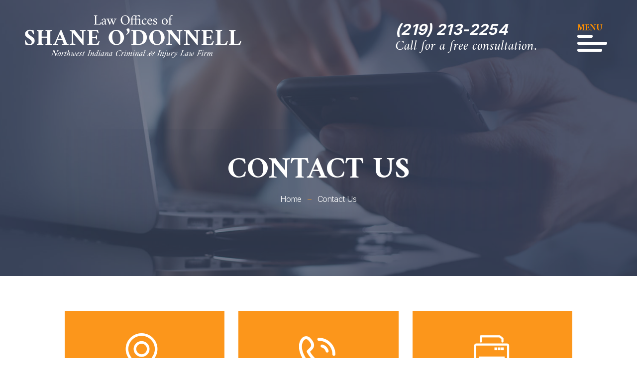

--- FILE ---
content_type: text/html; charset=UTF-8
request_url: https://indianacriminallawyer.net/contact-us/
body_size: 37118
content:

<!doctype html>

<html lang="en-US" prefix="og: https://ogp.me/ns#">

    <head> <script>
var gform;gform||(document.addEventListener("gform_main_scripts_loaded",function(){gform.scriptsLoaded=!0}),document.addEventListener("gform/theme/scripts_loaded",function(){gform.themeScriptsLoaded=!0}),window.addEventListener("DOMContentLoaded",function(){gform.domLoaded=!0}),gform={domLoaded:!1,scriptsLoaded:!1,themeScriptsLoaded:!1,isFormEditor:()=>"function"==typeof InitializeEditor,callIfLoaded:function(o){return!(!gform.domLoaded||!gform.scriptsLoaded||!gform.themeScriptsLoaded&&!gform.isFormEditor()||(gform.isFormEditor()&&console.warn("The use of gform.initializeOnLoaded() is deprecated in the form editor context and will be removed in Gravity Forms 3.1."),o(),0))},initializeOnLoaded:function(o){gform.callIfLoaded(o)||(document.addEventListener("gform_main_scripts_loaded",()=>{gform.scriptsLoaded=!0,gform.callIfLoaded(o)}),document.addEventListener("gform/theme/scripts_loaded",()=>{gform.themeScriptsLoaded=!0,gform.callIfLoaded(o)}),window.addEventListener("DOMContentLoaded",()=>{gform.domLoaded=!0,gform.callIfLoaded(o)}))},hooks:{action:{},filter:{}},addAction:function(o,r,e,t){gform.addHook("action",o,r,e,t)},addFilter:function(o,r,e,t){gform.addHook("filter",o,r,e,t)},doAction:function(o){gform.doHook("action",o,arguments)},applyFilters:function(o){return gform.doHook("filter",o,arguments)},removeAction:function(o,r){gform.removeHook("action",o,r)},removeFilter:function(o,r,e){gform.removeHook("filter",o,r,e)},addHook:function(o,r,e,t,n){null==gform.hooks[o][r]&&(gform.hooks[o][r]=[]);var d=gform.hooks[o][r];null==n&&(n=r+"_"+d.length),gform.hooks[o][r].push({tag:n,callable:e,priority:t=null==t?10:t})},doHook:function(r,o,e){var t;if(e=Array.prototype.slice.call(e,1),null!=gform.hooks[r][o]&&((o=gform.hooks[r][o]).sort(function(o,r){return o.priority-r.priority}),o.forEach(function(o){"function"!=typeof(t=o.callable)&&(t=window[t]),"action"==r?t.apply(null,e):e[0]=t.apply(null,e)})),"filter"==r)return e[0]},removeHook:function(o,r,t,n){var e;null!=gform.hooks[o][r]&&(e=(e=gform.hooks[o][r]).filter(function(o,r,e){return!!(null!=n&&n!=o.tag||null!=t&&t!=o.priority)}),gform.hooks[o][r]=e)}});
</script>
<meta charset="UTF-8" /><script>if(navigator.userAgent.match(/MSIE|Internet Explorer/i)||navigator.userAgent.match(/Trident\/7\..*?rv:11/i)){var href=document.location.href;if(!href.match(/[?&]nowprocket/)){if(href.indexOf("?")==-1){if(href.indexOf("#")==-1){document.location.href=href+"?nowprocket=1"}else{document.location.href=href.replace("#","?nowprocket=1#")}}else{if(href.indexOf("#")==-1){document.location.href=href+"&nowprocket=1"}else{document.location.href=href.replace("#","&nowprocket=1#")}}}}</script><script>(()=>{class RocketLazyLoadScripts{constructor(){this.v="2.0.4",this.userEvents=["keydown","keyup","mousedown","mouseup","mousemove","mouseover","mouseout","touchmove","touchstart","touchend","touchcancel","wheel","click","dblclick","input"],this.attributeEvents=["onblur","onclick","oncontextmenu","ondblclick","onfocus","onmousedown","onmouseenter","onmouseleave","onmousemove","onmouseout","onmouseover","onmouseup","onmousewheel","onscroll","onsubmit"]}async t(){this.i(),this.o(),/iP(ad|hone)/.test(navigator.userAgent)&&this.h(),this.u(),this.l(this),this.m(),this.k(this),this.p(this),this._(),await Promise.all([this.R(),this.L()]),this.lastBreath=Date.now(),this.S(this),this.P(),this.D(),this.O(),this.M(),await this.C(this.delayedScripts.normal),await this.C(this.delayedScripts.defer),await this.C(this.delayedScripts.async),await this.T(),await this.F(),await this.j(),await this.A(),window.dispatchEvent(new Event("rocket-allScriptsLoaded")),this.everythingLoaded=!0,this.lastTouchEnd&&await new Promise(t=>setTimeout(t,500-Date.now()+this.lastTouchEnd)),this.I(),this.H(),this.U(),this.W()}i(){this.CSPIssue=sessionStorage.getItem("rocketCSPIssue"),document.addEventListener("securitypolicyviolation",t=>{this.CSPIssue||"script-src-elem"!==t.violatedDirective||"data"!==t.blockedURI||(this.CSPIssue=!0,sessionStorage.setItem("rocketCSPIssue",!0))},{isRocket:!0})}o(){window.addEventListener("pageshow",t=>{this.persisted=t.persisted,this.realWindowLoadedFired=!0},{isRocket:!0}),window.addEventListener("pagehide",()=>{this.onFirstUserAction=null},{isRocket:!0})}h(){let t;function e(e){t=e}window.addEventListener("touchstart",e,{isRocket:!0}),window.addEventListener("touchend",function i(o){o.changedTouches[0]&&t.changedTouches[0]&&Math.abs(o.changedTouches[0].pageX-t.changedTouches[0].pageX)<10&&Math.abs(o.changedTouches[0].pageY-t.changedTouches[0].pageY)<10&&o.timeStamp-t.timeStamp<200&&(window.removeEventListener("touchstart",e,{isRocket:!0}),window.removeEventListener("touchend",i,{isRocket:!0}),"INPUT"===o.target.tagName&&"text"===o.target.type||(o.target.dispatchEvent(new TouchEvent("touchend",{target:o.target,bubbles:!0})),o.target.dispatchEvent(new MouseEvent("mouseover",{target:o.target,bubbles:!0})),o.target.dispatchEvent(new PointerEvent("click",{target:o.target,bubbles:!0,cancelable:!0,detail:1,clientX:o.changedTouches[0].clientX,clientY:o.changedTouches[0].clientY})),event.preventDefault()))},{isRocket:!0})}q(t){this.userActionTriggered||("mousemove"!==t.type||this.firstMousemoveIgnored?"keyup"===t.type||"mouseover"===t.type||"mouseout"===t.type||(this.userActionTriggered=!0,this.onFirstUserAction&&this.onFirstUserAction()):this.firstMousemoveIgnored=!0),"click"===t.type&&t.preventDefault(),t.stopPropagation(),t.stopImmediatePropagation(),"touchstart"===this.lastEvent&&"touchend"===t.type&&(this.lastTouchEnd=Date.now()),"click"===t.type&&(this.lastTouchEnd=0),this.lastEvent=t.type,t.composedPath&&t.composedPath()[0].getRootNode()instanceof ShadowRoot&&(t.rocketTarget=t.composedPath()[0]),this.savedUserEvents.push(t)}u(){this.savedUserEvents=[],this.userEventHandler=this.q.bind(this),this.userEvents.forEach(t=>window.addEventListener(t,this.userEventHandler,{passive:!1,isRocket:!0})),document.addEventListener("visibilitychange",this.userEventHandler,{isRocket:!0})}U(){this.userEvents.forEach(t=>window.removeEventListener(t,this.userEventHandler,{passive:!1,isRocket:!0})),document.removeEventListener("visibilitychange",this.userEventHandler,{isRocket:!0}),this.savedUserEvents.forEach(t=>{(t.rocketTarget||t.target).dispatchEvent(new window[t.constructor.name](t.type,t))})}m(){const t="return false",e=Array.from(this.attributeEvents,t=>"data-rocket-"+t),i="["+this.attributeEvents.join("],[")+"]",o="[data-rocket-"+this.attributeEvents.join("],[data-rocket-")+"]",s=(e,i,o)=>{o&&o!==t&&(e.setAttribute("data-rocket-"+i,o),e["rocket"+i]=new Function("event",o),e.setAttribute(i,t))};new MutationObserver(t=>{for(const n of t)"attributes"===n.type&&(n.attributeName.startsWith("data-rocket-")||this.everythingLoaded?n.attributeName.startsWith("data-rocket-")&&this.everythingLoaded&&this.N(n.target,n.attributeName.substring(12)):s(n.target,n.attributeName,n.target.getAttribute(n.attributeName))),"childList"===n.type&&n.addedNodes.forEach(t=>{if(t.nodeType===Node.ELEMENT_NODE)if(this.everythingLoaded)for(const i of[t,...t.querySelectorAll(o)])for(const t of i.getAttributeNames())e.includes(t)&&this.N(i,t.substring(12));else for(const e of[t,...t.querySelectorAll(i)])for(const t of e.getAttributeNames())this.attributeEvents.includes(t)&&s(e,t,e.getAttribute(t))})}).observe(document,{subtree:!0,childList:!0,attributeFilter:[...this.attributeEvents,...e]})}I(){this.attributeEvents.forEach(t=>{document.querySelectorAll("[data-rocket-"+t+"]").forEach(e=>{this.N(e,t)})})}N(t,e){const i=t.getAttribute("data-rocket-"+e);i&&(t.setAttribute(e,i),t.removeAttribute("data-rocket-"+e))}k(t){Object.defineProperty(HTMLElement.prototype,"onclick",{get(){return this.rocketonclick||null},set(e){this.rocketonclick=e,this.setAttribute(t.everythingLoaded?"onclick":"data-rocket-onclick","this.rocketonclick(event)")}})}S(t){function e(e,i){let o=e[i];e[i]=null,Object.defineProperty(e,i,{get:()=>o,set(s){t.everythingLoaded?o=s:e["rocket"+i]=o=s}})}e(document,"onreadystatechange"),e(window,"onload"),e(window,"onpageshow");try{Object.defineProperty(document,"readyState",{get:()=>t.rocketReadyState,set(e){t.rocketReadyState=e},configurable:!0}),document.readyState="loading"}catch(t){console.log("WPRocket DJE readyState conflict, bypassing")}}l(t){this.originalAddEventListener=EventTarget.prototype.addEventListener,this.originalRemoveEventListener=EventTarget.prototype.removeEventListener,this.savedEventListeners=[],EventTarget.prototype.addEventListener=function(e,i,o){o&&o.isRocket||!t.B(e,this)&&!t.userEvents.includes(e)||t.B(e,this)&&!t.userActionTriggered||e.startsWith("rocket-")||t.everythingLoaded?t.originalAddEventListener.call(this,e,i,o):(t.savedEventListeners.push({target:this,remove:!1,type:e,func:i,options:o}),"mouseenter"!==e&&"mouseleave"!==e||t.originalAddEventListener.call(this,e,t.savedUserEvents.push,o))},EventTarget.prototype.removeEventListener=function(e,i,o){o&&o.isRocket||!t.B(e,this)&&!t.userEvents.includes(e)||t.B(e,this)&&!t.userActionTriggered||e.startsWith("rocket-")||t.everythingLoaded?t.originalRemoveEventListener.call(this,e,i,o):t.savedEventListeners.push({target:this,remove:!0,type:e,func:i,options:o})}}J(t,e){this.savedEventListeners=this.savedEventListeners.filter(i=>{let o=i.type,s=i.target||window;return e!==o||t!==s||(this.B(o,s)&&(i.type="rocket-"+o),this.$(i),!1)})}H(){EventTarget.prototype.addEventListener=this.originalAddEventListener,EventTarget.prototype.removeEventListener=this.originalRemoveEventListener,this.savedEventListeners.forEach(t=>this.$(t))}$(t){t.remove?this.originalRemoveEventListener.call(t.target,t.type,t.func,t.options):this.originalAddEventListener.call(t.target,t.type,t.func,t.options)}p(t){let e;function i(e){return t.everythingLoaded?e:e.split(" ").map(t=>"load"===t||t.startsWith("load.")?"rocket-jquery-load":t).join(" ")}function o(o){function s(e){const s=o.fn[e];o.fn[e]=o.fn.init.prototype[e]=function(){return this[0]===window&&t.userActionTriggered&&("string"==typeof arguments[0]||arguments[0]instanceof String?arguments[0]=i(arguments[0]):"object"==typeof arguments[0]&&Object.keys(arguments[0]).forEach(t=>{const e=arguments[0][t];delete arguments[0][t],arguments[0][i(t)]=e})),s.apply(this,arguments),this}}if(o&&o.fn&&!t.allJQueries.includes(o)){const e={DOMContentLoaded:[],"rocket-DOMContentLoaded":[]};for(const t in e)document.addEventListener(t,()=>{e[t].forEach(t=>t())},{isRocket:!0});o.fn.ready=o.fn.init.prototype.ready=function(i){function s(){parseInt(o.fn.jquery)>2?setTimeout(()=>i.bind(document)(o)):i.bind(document)(o)}return"function"==typeof i&&(t.realDomReadyFired?!t.userActionTriggered||t.fauxDomReadyFired?s():e["rocket-DOMContentLoaded"].push(s):e.DOMContentLoaded.push(s)),o([])},s("on"),s("one"),s("off"),t.allJQueries.push(o)}e=o}t.allJQueries=[],o(window.jQuery),Object.defineProperty(window,"jQuery",{get:()=>e,set(t){o(t)}})}P(){const t=new Map;document.write=document.writeln=function(e){const i=document.currentScript,o=document.createRange(),s=i.parentElement;let n=t.get(i);void 0===n&&(n=i.nextSibling,t.set(i,n));const c=document.createDocumentFragment();o.setStart(c,0),c.appendChild(o.createContextualFragment(e)),s.insertBefore(c,n)}}async R(){return new Promise(t=>{this.userActionTriggered?t():this.onFirstUserAction=t})}async L(){return new Promise(t=>{document.addEventListener("DOMContentLoaded",()=>{this.realDomReadyFired=!0,t()},{isRocket:!0})})}async j(){return this.realWindowLoadedFired?Promise.resolve():new Promise(t=>{window.addEventListener("load",t,{isRocket:!0})})}M(){this.pendingScripts=[];this.scriptsMutationObserver=new MutationObserver(t=>{for(const e of t)e.addedNodes.forEach(t=>{"SCRIPT"!==t.tagName||t.noModule||t.isWPRocket||this.pendingScripts.push({script:t,promise:new Promise(e=>{const i=()=>{const i=this.pendingScripts.findIndex(e=>e.script===t);i>=0&&this.pendingScripts.splice(i,1),e()};t.addEventListener("load",i,{isRocket:!0}),t.addEventListener("error",i,{isRocket:!0}),setTimeout(i,1e3)})})})}),this.scriptsMutationObserver.observe(document,{childList:!0,subtree:!0})}async F(){await this.X(),this.pendingScripts.length?(await this.pendingScripts[0].promise,await this.F()):this.scriptsMutationObserver.disconnect()}D(){this.delayedScripts={normal:[],async:[],defer:[]},document.querySelectorAll("script[type$=rocketlazyloadscript]").forEach(t=>{t.hasAttribute("data-rocket-src")?t.hasAttribute("async")&&!1!==t.async?this.delayedScripts.async.push(t):t.hasAttribute("defer")&&!1!==t.defer||"module"===t.getAttribute("data-rocket-type")?this.delayedScripts.defer.push(t):this.delayedScripts.normal.push(t):this.delayedScripts.normal.push(t)})}async _(){await this.L();let t=[];document.querySelectorAll("script[type$=rocketlazyloadscript][data-rocket-src]").forEach(e=>{let i=e.getAttribute("data-rocket-src");if(i&&!i.startsWith("data:")){i.startsWith("//")&&(i=location.protocol+i);try{const o=new URL(i).origin;o!==location.origin&&t.push({src:o,crossOrigin:e.crossOrigin||"module"===e.getAttribute("data-rocket-type")})}catch(t){}}}),t=[...new Map(t.map(t=>[JSON.stringify(t),t])).values()],this.Y(t,"preconnect")}async G(t){if(await this.K(),!0!==t.noModule||!("noModule"in HTMLScriptElement.prototype))return new Promise(e=>{let i;function o(){(i||t).setAttribute("data-rocket-status","executed"),e()}try{if(navigator.userAgent.includes("Firefox/")||""===navigator.vendor||this.CSPIssue)i=document.createElement("script"),[...t.attributes].forEach(t=>{let e=t.nodeName;"type"!==e&&("data-rocket-type"===e&&(e="type"),"data-rocket-src"===e&&(e="src"),i.setAttribute(e,t.nodeValue))}),t.text&&(i.text=t.text),t.nonce&&(i.nonce=t.nonce),i.hasAttribute("src")?(i.addEventListener("load",o,{isRocket:!0}),i.addEventListener("error",()=>{i.setAttribute("data-rocket-status","failed-network"),e()},{isRocket:!0}),setTimeout(()=>{i.isConnected||e()},1)):(i.text=t.text,o()),i.isWPRocket=!0,t.parentNode.replaceChild(i,t);else{const i=t.getAttribute("data-rocket-type"),s=t.getAttribute("data-rocket-src");i?(t.type=i,t.removeAttribute("data-rocket-type")):t.removeAttribute("type"),t.addEventListener("load",o,{isRocket:!0}),t.addEventListener("error",i=>{this.CSPIssue&&i.target.src.startsWith("data:")?(console.log("WPRocket: CSP fallback activated"),t.removeAttribute("src"),this.G(t).then(e)):(t.setAttribute("data-rocket-status","failed-network"),e())},{isRocket:!0}),s?(t.fetchPriority="high",t.removeAttribute("data-rocket-src"),t.src=s):t.src="data:text/javascript;base64,"+window.btoa(unescape(encodeURIComponent(t.text)))}}catch(i){t.setAttribute("data-rocket-status","failed-transform"),e()}});t.setAttribute("data-rocket-status","skipped")}async C(t){const e=t.shift();return e?(e.isConnected&&await this.G(e),this.C(t)):Promise.resolve()}O(){this.Y([...this.delayedScripts.normal,...this.delayedScripts.defer,...this.delayedScripts.async],"preload")}Y(t,e){this.trash=this.trash||[];let i=!0;var o=document.createDocumentFragment();t.forEach(t=>{const s=t.getAttribute&&t.getAttribute("data-rocket-src")||t.src;if(s&&!s.startsWith("data:")){const n=document.createElement("link");n.href=s,n.rel=e,"preconnect"!==e&&(n.as="script",n.fetchPriority=i?"high":"low"),t.getAttribute&&"module"===t.getAttribute("data-rocket-type")&&(n.crossOrigin=!0),t.crossOrigin&&(n.crossOrigin=t.crossOrigin),t.integrity&&(n.integrity=t.integrity),t.nonce&&(n.nonce=t.nonce),o.appendChild(n),this.trash.push(n),i=!1}}),document.head.appendChild(o)}W(){this.trash.forEach(t=>t.remove())}async T(){try{document.readyState="interactive"}catch(t){}this.fauxDomReadyFired=!0;try{await this.K(),this.J(document,"readystatechange"),document.dispatchEvent(new Event("rocket-readystatechange")),await this.K(),document.rocketonreadystatechange&&document.rocketonreadystatechange(),await this.K(),this.J(document,"DOMContentLoaded"),document.dispatchEvent(new Event("rocket-DOMContentLoaded")),await this.K(),this.J(window,"DOMContentLoaded"),window.dispatchEvent(new Event("rocket-DOMContentLoaded"))}catch(t){console.error(t)}}async A(){try{document.readyState="complete"}catch(t){}try{await this.K(),this.J(document,"readystatechange"),document.dispatchEvent(new Event("rocket-readystatechange")),await this.K(),document.rocketonreadystatechange&&document.rocketonreadystatechange(),await this.K(),this.J(window,"load"),window.dispatchEvent(new Event("rocket-load")),await this.K(),window.rocketonload&&window.rocketonload(),await this.K(),this.allJQueries.forEach(t=>t(window).trigger("rocket-jquery-load")),await this.K(),this.J(window,"pageshow");const t=new Event("rocket-pageshow");t.persisted=this.persisted,window.dispatchEvent(t),await this.K(),window.rocketonpageshow&&window.rocketonpageshow({persisted:this.persisted})}catch(t){console.error(t)}}async K(){Date.now()-this.lastBreath>45&&(await this.X(),this.lastBreath=Date.now())}async X(){return document.hidden?new Promise(t=>setTimeout(t)):new Promise(t=>requestAnimationFrame(t))}B(t,e){return e===document&&"readystatechange"===t||(e===document&&"DOMContentLoaded"===t||(e===window&&"DOMContentLoaded"===t||(e===window&&"load"===t||e===window&&"pageshow"===t)))}static run(){(new RocketLazyLoadScripts).t()}}RocketLazyLoadScripts.run()})();</script>

        

        <meta name="viewport" content="width=device-width, initial-scale=1.0, maximum-scale=1.0, user-scalable=no">

        <meta name="google-site-verification" content="PDHQHyQdlFC3IFQwaIgwoep9ecmSAe7DnDuR-1VmGr4" />

        <link rel="profile" href="https://gmpg.org/xfn/11" />

        
            <script data-no-defer="1" data-ezscrex="false" data-cfasync="false" data-pagespeed-no-defer data-cookieconsent="ignore">
                var ctPublicFunctions = {"_ajax_nonce":"e7f6277f4c","_rest_nonce":"9b34d561f9","_ajax_url":"\/wp-admin\/admin-ajax.php","_rest_url":"https:\/\/indianacriminallawyer.net\/wp-json\/","data__cookies_type":"none","data__ajax_type":"rest","data__bot_detector_enabled":"0","data__frontend_data_log_enabled":1,"cookiePrefix":"","wprocket_detected":true,"host_url":"indianacriminallawyer.net","text__ee_click_to_select":"Click to select the whole data","text__ee_original_email":"The complete one is","text__ee_got_it":"Got it","text__ee_blocked":"Blocked","text__ee_cannot_connect":"Cannot connect","text__ee_cannot_decode":"Can not decode email. Unknown reason","text__ee_email_decoder":"CleanTalk email decoder","text__ee_wait_for_decoding":"The magic is on the way!","text__ee_decoding_process":"Please wait a few seconds while we decode the contact data."}
            </script>
        
            <script data-no-defer="1" data-ezscrex="false" data-cfasync="false" data-pagespeed-no-defer data-cookieconsent="ignore">
                var ctPublic = {"_ajax_nonce":"e7f6277f4c","settings__forms__check_internal":"0","settings__forms__check_external":"0","settings__forms__force_protection":"0","settings__forms__search_test":"1","settings__data__bot_detector_enabled":"0","settings__sfw__anti_crawler":0,"blog_home":"https:\/\/indianacriminallawyer.net\/","pixel__setting":"3","pixel__enabled":true,"pixel__url":"https:\/\/moderate11-v4.cleantalk.org\/pixel\/80ba54ee120f12409bed57b9fc8d5efc.gif","data__email_check_before_post":"1","data__email_check_exist_post":"1","data__cookies_type":"none","data__key_is_ok":true,"data__visible_fields_required":true,"wl_brandname":"Anti-Spam by CleanTalk","wl_brandname_short":"CleanTalk","ct_checkjs_key":"5526dfeba1a1c8d542fc0848a2c0a8073f06fe3b778cc5afd96c0f0034a4805e","emailEncoderPassKey":"3920b4fbf3196c2d9f7870434b193bfc","bot_detector_forms_excluded":"W10=","advancedCacheExists":true,"varnishCacheExists":false,"wc_ajax_add_to_cart":false}
            </script>
        
<!-- Search Engine Optimization by Rank Math PRO - https://rankmath.com/ -->
<title>Shane O&#039;Donnell | Contact Us</title>
<link data-rocket-prefetch href="https://fonts.googleapis.com" rel="dns-prefetch">
<link data-rocket-prefetch href="https://www.google.com" rel="dns-prefetch">
<link data-rocket-preload as="style" href="https://fonts.googleapis.com/css2?family=Inter:wght@100;300;400;500;600;700&#038;family=Amiri:ital,wght@0,400;0,700;1,400;1,700&#038;display=swap" rel="preload">
<link href="https://fonts.googleapis.com/css2?family=Inter:wght@100;300;400;500;600;700&#038;family=Amiri:ital,wght@0,400;0,700;1,400;1,700&#038;display=swap" media="print" onload="this.media=&#039;all&#039;" rel="stylesheet">
<noscript><link rel="stylesheet" href="https://fonts.googleapis.com/css2?family=Inter:wght@100;300;400;500;600;700&#038;family=Amiri:ital,wght@0,400;0,700;1,400;1,700&#038;display=swap"></noscript><link rel="preload" data-rocket-preload as="image" href="https://indianacriminallawyer.net/wp-content/themes/theme19/images/cntpg-bnr.jpg" fetchpriority="high">
<meta name="description" content="The Law Offices of Shane O&#039;Donnell works tirelessly to represent injured clients and those accused of a crime. Our Hammond criminal defense lawyers support you every step of the way, so contact us for a consultation."/>
<meta name="robots" content="follow, index, max-snippet:-1, max-video-preview:-1, max-image-preview:large"/>
<link rel="canonical" href="https://indianacriminallawyer.net/contact-us/" />
<meta property="og:locale" content="en_US" />
<meta property="og:type" content="article" />
<meta property="og:title" content="Shane O&#039;Donnell | Contact Us" />
<meta property="og:description" content="The Law Offices of Shane O&#039;Donnell works tirelessly to represent injured clients and those accused of a crime. Our Hammond criminal defense lawyers support you every step of the way, so contact us for a consultation." />
<meta property="og:url" content="https://indianacriminallawyer.net/contact-us/" />
<meta property="og:site_name" content="Law Offices of Shane O’Donnell" />
<meta property="article:publisher" content="http://www.facebook.com/LawOfficesofShaneODonnell" />
<meta property="og:updated_time" content="2025-11-13T05:07:51-06:00" />
<meta property="og:image" content="https://indianacriminallawyer.net/wp-content/uploads/2022/05/bnr-img.jpg" />
<meta property="og:image:secure_url" content="https://indianacriminallawyer.net/wp-content/uploads/2022/05/bnr-img.jpg" />
<meta property="og:image:width" content="1920" />
<meta property="og:image:height" content="1050" />
<meta property="og:image:alt" content="Two individuals working with an Crown Point personal injury attorney." />
<meta property="og:image:type" content="image/jpeg" />
<meta name="twitter:card" content="summary_large_image" />
<meta name="twitter:title" content="Shane O&#039;Donnell | Contact Us" />
<meta name="twitter:description" content="The Law Offices of Shane O&#039;Donnell works tirelessly to represent injured clients and those accused of a crime. Our Hammond criminal defense lawyers support you every step of the way, so contact us for a consultation." />
<meta name="twitter:site" content="@ODonnellDefense" />
<meta name="twitter:creator" content="@ODonnellDefense" />
<meta name="twitter:image" content="https://indianacriminallawyer.net/wp-content/uploads/2022/05/bnr-img.jpg" />
<meta name="twitter:label1" content="Time to read" />
<meta name="twitter:data1" content="Less than a minute" />
<!-- /Rank Math WordPress SEO plugin -->

<link href='https://fonts.gstatic.com' crossorigin rel='preconnect' />
<link rel="alternate" type="application/rss+xml" title="Shane O&#039;Donnell &raquo; Feed" href="https://indianacriminallawyer.net/feed/" />
<link rel="alternate" title="oEmbed (JSON)" type="application/json+oembed" href="https://indianacriminallawyer.net/wp-json/oembed/1.0/embed?url=https%3A%2F%2Findianacriminallawyer.net%2Fcontact-us%2F" />
<link rel="alternate" title="oEmbed (XML)" type="text/xml+oembed" href="https://indianacriminallawyer.net/wp-json/oembed/1.0/embed?url=https%3A%2F%2Findianacriminallawyer.net%2Fcontact-us%2F&#038;format=xml" />
<style id='wp-img-auto-sizes-contain-inline-css'>
img:is([sizes=auto i],[sizes^="auto," i]){contain-intrinsic-size:3000px 1500px}
/*# sourceURL=wp-img-auto-sizes-contain-inline-css */
</style>
<style id='wp-emoji-styles-inline-css'>

	img.wp-smiley, img.emoji {
		display: inline !important;
		border: none !important;
		box-shadow: none !important;
		height: 1em !important;
		width: 1em !important;
		margin: 0 0.07em !important;
		vertical-align: -0.1em !important;
		background: none !important;
		padding: 0 !important;
	}
/*# sourceURL=wp-emoji-styles-inline-css */
</style>
<style id='wp-block-library-inline-css'>
:root{--wp-block-synced-color:#7a00df;--wp-block-synced-color--rgb:122,0,223;--wp-bound-block-color:var(--wp-block-synced-color);--wp-editor-canvas-background:#ddd;--wp-admin-theme-color:#007cba;--wp-admin-theme-color--rgb:0,124,186;--wp-admin-theme-color-darker-10:#006ba1;--wp-admin-theme-color-darker-10--rgb:0,107,160.5;--wp-admin-theme-color-darker-20:#005a87;--wp-admin-theme-color-darker-20--rgb:0,90,135;--wp-admin-border-width-focus:2px}@media (min-resolution:192dpi){:root{--wp-admin-border-width-focus:1.5px}}.wp-element-button{cursor:pointer}:root .has-very-light-gray-background-color{background-color:#eee}:root .has-very-dark-gray-background-color{background-color:#313131}:root .has-very-light-gray-color{color:#eee}:root .has-very-dark-gray-color{color:#313131}:root .has-vivid-green-cyan-to-vivid-cyan-blue-gradient-background{background:linear-gradient(135deg,#00d084,#0693e3)}:root .has-purple-crush-gradient-background{background:linear-gradient(135deg,#34e2e4,#4721fb 50%,#ab1dfe)}:root .has-hazy-dawn-gradient-background{background:linear-gradient(135deg,#faaca8,#dad0ec)}:root .has-subdued-olive-gradient-background{background:linear-gradient(135deg,#fafae1,#67a671)}:root .has-atomic-cream-gradient-background{background:linear-gradient(135deg,#fdd79a,#004a59)}:root .has-nightshade-gradient-background{background:linear-gradient(135deg,#330968,#31cdcf)}:root .has-midnight-gradient-background{background:linear-gradient(135deg,#020381,#2874fc)}:root{--wp--preset--font-size--normal:16px;--wp--preset--font-size--huge:42px}.has-regular-font-size{font-size:1em}.has-larger-font-size{font-size:2.625em}.has-normal-font-size{font-size:var(--wp--preset--font-size--normal)}.has-huge-font-size{font-size:var(--wp--preset--font-size--huge)}.has-text-align-center{text-align:center}.has-text-align-left{text-align:left}.has-text-align-right{text-align:right}.has-fit-text{white-space:nowrap!important}#end-resizable-editor-section{display:none}.aligncenter{clear:both}.items-justified-left{justify-content:flex-start}.items-justified-center{justify-content:center}.items-justified-right{justify-content:flex-end}.items-justified-space-between{justify-content:space-between}.screen-reader-text{border:0;clip-path:inset(50%);height:1px;margin:-1px;overflow:hidden;padding:0;position:absolute;width:1px;word-wrap:normal!important}.screen-reader-text:focus{background-color:#ddd;clip-path:none;color:#444;display:block;font-size:1em;height:auto;left:5px;line-height:normal;padding:15px 23px 14px;text-decoration:none;top:5px;width:auto;z-index:100000}html :where(.has-border-color){border-style:solid}html :where([style*=border-top-color]){border-top-style:solid}html :where([style*=border-right-color]){border-right-style:solid}html :where([style*=border-bottom-color]){border-bottom-style:solid}html :where([style*=border-left-color]){border-left-style:solid}html :where([style*=border-width]){border-style:solid}html :where([style*=border-top-width]){border-top-style:solid}html :where([style*=border-right-width]){border-right-style:solid}html :where([style*=border-bottom-width]){border-bottom-style:solid}html :where([style*=border-left-width]){border-left-style:solid}html :where(img[class*=wp-image-]){height:auto;max-width:100%}:where(figure){margin:0 0 1em}html :where(.is-position-sticky){--wp-admin--admin-bar--position-offset:var(--wp-admin--admin-bar--height,0px)}@media screen and (max-width:600px){html :where(.is-position-sticky){--wp-admin--admin-bar--position-offset:0px}}

/*# sourceURL=wp-block-library-inline-css */
</style><style id='global-styles-inline-css'>
:root{--wp--preset--aspect-ratio--square: 1;--wp--preset--aspect-ratio--4-3: 4/3;--wp--preset--aspect-ratio--3-4: 3/4;--wp--preset--aspect-ratio--3-2: 3/2;--wp--preset--aspect-ratio--2-3: 2/3;--wp--preset--aspect-ratio--16-9: 16/9;--wp--preset--aspect-ratio--9-16: 9/16;--wp--preset--color--black: #000000;--wp--preset--color--cyan-bluish-gray: #abb8c3;--wp--preset--color--white: #FFF;--wp--preset--color--pale-pink: #f78da7;--wp--preset--color--vivid-red: #cf2e2e;--wp--preset--color--luminous-vivid-orange: #ff6900;--wp--preset--color--luminous-vivid-amber: #fcb900;--wp--preset--color--light-green-cyan: #7bdcb5;--wp--preset--color--vivid-green-cyan: #00d084;--wp--preset--color--pale-cyan-blue: #8ed1fc;--wp--preset--color--vivid-cyan-blue: #0693e3;--wp--preset--color--vivid-purple: #9b51e0;--wp--preset--color--primary: #0073a8;--wp--preset--color--secondary: #005075;--wp--preset--color--dark-gray: #111;--wp--preset--color--light-gray: #767676;--wp--preset--gradient--vivid-cyan-blue-to-vivid-purple: linear-gradient(135deg,rgb(6,147,227) 0%,rgb(155,81,224) 100%);--wp--preset--gradient--light-green-cyan-to-vivid-green-cyan: linear-gradient(135deg,rgb(122,220,180) 0%,rgb(0,208,130) 100%);--wp--preset--gradient--luminous-vivid-amber-to-luminous-vivid-orange: linear-gradient(135deg,rgb(252,185,0) 0%,rgb(255,105,0) 100%);--wp--preset--gradient--luminous-vivid-orange-to-vivid-red: linear-gradient(135deg,rgb(255,105,0) 0%,rgb(207,46,46) 100%);--wp--preset--gradient--very-light-gray-to-cyan-bluish-gray: linear-gradient(135deg,rgb(238,238,238) 0%,rgb(169,184,195) 100%);--wp--preset--gradient--cool-to-warm-spectrum: linear-gradient(135deg,rgb(74,234,220) 0%,rgb(151,120,209) 20%,rgb(207,42,186) 40%,rgb(238,44,130) 60%,rgb(251,105,98) 80%,rgb(254,248,76) 100%);--wp--preset--gradient--blush-light-purple: linear-gradient(135deg,rgb(255,206,236) 0%,rgb(152,150,240) 100%);--wp--preset--gradient--blush-bordeaux: linear-gradient(135deg,rgb(254,205,165) 0%,rgb(254,45,45) 50%,rgb(107,0,62) 100%);--wp--preset--gradient--luminous-dusk: linear-gradient(135deg,rgb(255,203,112) 0%,rgb(199,81,192) 50%,rgb(65,88,208) 100%);--wp--preset--gradient--pale-ocean: linear-gradient(135deg,rgb(255,245,203) 0%,rgb(182,227,212) 50%,rgb(51,167,181) 100%);--wp--preset--gradient--electric-grass: linear-gradient(135deg,rgb(202,248,128) 0%,rgb(113,206,126) 100%);--wp--preset--gradient--midnight: linear-gradient(135deg,rgb(2,3,129) 0%,rgb(40,116,252) 100%);--wp--preset--font-size--small: 19.5px;--wp--preset--font-size--medium: 20px;--wp--preset--font-size--large: 36.5px;--wp--preset--font-size--x-large: 42px;--wp--preset--font-size--normal: 22px;--wp--preset--font-size--huge: 49.5px;--wp--preset--spacing--20: 0.44rem;--wp--preset--spacing--30: 0.67rem;--wp--preset--spacing--40: 1rem;--wp--preset--spacing--50: 1.5rem;--wp--preset--spacing--60: 2.25rem;--wp--preset--spacing--70: 3.38rem;--wp--preset--spacing--80: 5.06rem;--wp--preset--shadow--natural: 6px 6px 9px rgba(0, 0, 0, 0.2);--wp--preset--shadow--deep: 12px 12px 50px rgba(0, 0, 0, 0.4);--wp--preset--shadow--sharp: 6px 6px 0px rgba(0, 0, 0, 0.2);--wp--preset--shadow--outlined: 6px 6px 0px -3px rgb(255, 255, 255), 6px 6px rgb(0, 0, 0);--wp--preset--shadow--crisp: 6px 6px 0px rgb(0, 0, 0);}:where(.is-layout-flex){gap: 0.5em;}:where(.is-layout-grid){gap: 0.5em;}body .is-layout-flex{display: flex;}.is-layout-flex{flex-wrap: wrap;align-items: center;}.is-layout-flex > :is(*, div){margin: 0;}body .is-layout-grid{display: grid;}.is-layout-grid > :is(*, div){margin: 0;}:where(.wp-block-columns.is-layout-flex){gap: 2em;}:where(.wp-block-columns.is-layout-grid){gap: 2em;}:where(.wp-block-post-template.is-layout-flex){gap: 1.25em;}:where(.wp-block-post-template.is-layout-grid){gap: 1.25em;}.has-black-color{color: var(--wp--preset--color--black) !important;}.has-cyan-bluish-gray-color{color: var(--wp--preset--color--cyan-bluish-gray) !important;}.has-white-color{color: var(--wp--preset--color--white) !important;}.has-pale-pink-color{color: var(--wp--preset--color--pale-pink) !important;}.has-vivid-red-color{color: var(--wp--preset--color--vivid-red) !important;}.has-luminous-vivid-orange-color{color: var(--wp--preset--color--luminous-vivid-orange) !important;}.has-luminous-vivid-amber-color{color: var(--wp--preset--color--luminous-vivid-amber) !important;}.has-light-green-cyan-color{color: var(--wp--preset--color--light-green-cyan) !important;}.has-vivid-green-cyan-color{color: var(--wp--preset--color--vivid-green-cyan) !important;}.has-pale-cyan-blue-color{color: var(--wp--preset--color--pale-cyan-blue) !important;}.has-vivid-cyan-blue-color{color: var(--wp--preset--color--vivid-cyan-blue) !important;}.has-vivid-purple-color{color: var(--wp--preset--color--vivid-purple) !important;}.has-black-background-color{background-color: var(--wp--preset--color--black) !important;}.has-cyan-bluish-gray-background-color{background-color: var(--wp--preset--color--cyan-bluish-gray) !important;}.has-white-background-color{background-color: var(--wp--preset--color--white) !important;}.has-pale-pink-background-color{background-color: var(--wp--preset--color--pale-pink) !important;}.has-vivid-red-background-color{background-color: var(--wp--preset--color--vivid-red) !important;}.has-luminous-vivid-orange-background-color{background-color: var(--wp--preset--color--luminous-vivid-orange) !important;}.has-luminous-vivid-amber-background-color{background-color: var(--wp--preset--color--luminous-vivid-amber) !important;}.has-light-green-cyan-background-color{background-color: var(--wp--preset--color--light-green-cyan) !important;}.has-vivid-green-cyan-background-color{background-color: var(--wp--preset--color--vivid-green-cyan) !important;}.has-pale-cyan-blue-background-color{background-color: var(--wp--preset--color--pale-cyan-blue) !important;}.has-vivid-cyan-blue-background-color{background-color: var(--wp--preset--color--vivid-cyan-blue) !important;}.has-vivid-purple-background-color{background-color: var(--wp--preset--color--vivid-purple) !important;}.has-black-border-color{border-color: var(--wp--preset--color--black) !important;}.has-cyan-bluish-gray-border-color{border-color: var(--wp--preset--color--cyan-bluish-gray) !important;}.has-white-border-color{border-color: var(--wp--preset--color--white) !important;}.has-pale-pink-border-color{border-color: var(--wp--preset--color--pale-pink) !important;}.has-vivid-red-border-color{border-color: var(--wp--preset--color--vivid-red) !important;}.has-luminous-vivid-orange-border-color{border-color: var(--wp--preset--color--luminous-vivid-orange) !important;}.has-luminous-vivid-amber-border-color{border-color: var(--wp--preset--color--luminous-vivid-amber) !important;}.has-light-green-cyan-border-color{border-color: var(--wp--preset--color--light-green-cyan) !important;}.has-vivid-green-cyan-border-color{border-color: var(--wp--preset--color--vivid-green-cyan) !important;}.has-pale-cyan-blue-border-color{border-color: var(--wp--preset--color--pale-cyan-blue) !important;}.has-vivid-cyan-blue-border-color{border-color: var(--wp--preset--color--vivid-cyan-blue) !important;}.has-vivid-purple-border-color{border-color: var(--wp--preset--color--vivid-purple) !important;}.has-vivid-cyan-blue-to-vivid-purple-gradient-background{background: var(--wp--preset--gradient--vivid-cyan-blue-to-vivid-purple) !important;}.has-light-green-cyan-to-vivid-green-cyan-gradient-background{background: var(--wp--preset--gradient--light-green-cyan-to-vivid-green-cyan) !important;}.has-luminous-vivid-amber-to-luminous-vivid-orange-gradient-background{background: var(--wp--preset--gradient--luminous-vivid-amber-to-luminous-vivid-orange) !important;}.has-luminous-vivid-orange-to-vivid-red-gradient-background{background: var(--wp--preset--gradient--luminous-vivid-orange-to-vivid-red) !important;}.has-very-light-gray-to-cyan-bluish-gray-gradient-background{background: var(--wp--preset--gradient--very-light-gray-to-cyan-bluish-gray) !important;}.has-cool-to-warm-spectrum-gradient-background{background: var(--wp--preset--gradient--cool-to-warm-spectrum) !important;}.has-blush-light-purple-gradient-background{background: var(--wp--preset--gradient--blush-light-purple) !important;}.has-blush-bordeaux-gradient-background{background: var(--wp--preset--gradient--blush-bordeaux) !important;}.has-luminous-dusk-gradient-background{background: var(--wp--preset--gradient--luminous-dusk) !important;}.has-pale-ocean-gradient-background{background: var(--wp--preset--gradient--pale-ocean) !important;}.has-electric-grass-gradient-background{background: var(--wp--preset--gradient--electric-grass) !important;}.has-midnight-gradient-background{background: var(--wp--preset--gradient--midnight) !important;}.has-small-font-size{font-size: var(--wp--preset--font-size--small) !important;}.has-medium-font-size{font-size: var(--wp--preset--font-size--medium) !important;}.has-large-font-size{font-size: var(--wp--preset--font-size--large) !important;}.has-x-large-font-size{font-size: var(--wp--preset--font-size--x-large) !important;}
/*# sourceURL=global-styles-inline-css */
</style>

<style id='classic-theme-styles-inline-css'>
/*! This file is auto-generated */
.wp-block-button__link{color:#fff;background-color:#32373c;border-radius:9999px;box-shadow:none;text-decoration:none;padding:calc(.667em + 2px) calc(1.333em + 2px);font-size:1.125em}.wp-block-file__button{background:#32373c;color:#fff;text-decoration:none}
/*# sourceURL=/wp-includes/css/classic-themes.min.css */
</style>
<link data-minify="1" rel='stylesheet' id='ow-editorial-block-editor-css-css' href='https://indianacriminallawyer.net/wp-content/cache/min/1/wp-content/plugins/ow-editorial-comments/assets/css/block-editor.css?ver=1764089665' media='all' />
<link rel='stylesheet' id='wp-components-css' href='https://indianacriminallawyer.net/wp-includes/css/dist/components/style.min.css?ver=d9b6cfe5d73e662e30ff23cf30735dc7' media='all' />
<link rel='stylesheet' id='wp-preferences-css' href='https://indianacriminallawyer.net/wp-includes/css/dist/preferences/style.min.css?ver=d9b6cfe5d73e662e30ff23cf30735dc7' media='all' />
<link rel='stylesheet' id='wp-block-editor-css' href='https://indianacriminallawyer.net/wp-includes/css/dist/block-editor/style.min.css?ver=d9b6cfe5d73e662e30ff23cf30735dc7' media='all' />
<link data-minify="1" rel='stylesheet' id='popup-maker-block-library-style-css' href='https://indianacriminallawyer.net/wp-content/cache/min/1/wp-content/plugins/popup-maker/dist/packages/block-library-style.css?ver=1764089665' media='all' />
<link rel='stylesheet' id='cleantalk-public-css-css' href='https://indianacriminallawyer.net/wp-content/plugins/cleantalk-spam-protect/css/cleantalk-public.min.css?ver=6.68_1764101781' media='all' />
<link rel='stylesheet' id='cleantalk-email-decoder-css-css' href='https://indianacriminallawyer.net/wp-content/plugins/cleantalk-spam-protect/css/cleantalk-email-decoder.min.css?ver=6.68_1764101781' media='all' />
<link data-minify="1" rel='stylesheet' id='twentynineteen-style-css' href='https://indianacriminallawyer.net/wp-content/cache/min/1/wp-content/themes/theme19/style.css?ver=1764089665' media='all' />
<link data-minify="1" rel='stylesheet' id='popup-maker-site-css' href='https://indianacriminallawyer.net/wp-content/cache/min/1/wp-content/uploads/pum/pum-site-styles.css?ver=1764089665' media='all' />
<link rel='stylesheet' id='gforms_reset_css-css' href='https://indianacriminallawyer.net/wp-content/plugins/gravityforms/legacy/css/formreset.min.css?ver=2.9.26' media='all' />
<link rel='stylesheet' id='gforms_formsmain_css-css' href='https://indianacriminallawyer.net/wp-content/plugins/gravityforms/legacy/css/formsmain.min.css?ver=2.9.26' media='all' />
<link rel='stylesheet' id='gforms_ready_class_css-css' href='https://indianacriminallawyer.net/wp-content/plugins/gravityforms/legacy/css/readyclass.min.css?ver=2.9.26' media='all' />
<link rel='stylesheet' id='gforms_browsers_css-css' href='https://indianacriminallawyer.net/wp-content/plugins/gravityforms/legacy/css/browsers.min.css?ver=2.9.26' media='all' />
<link data-minify="1" rel='stylesheet' id='gform_basic-css' href='https://indianacriminallawyer.net/wp-content/cache/min/1/wp-content/plugins/gravityforms/assets/css/dist/basic.min.css?ver=1764089665' media='all' />
<link rel='stylesheet' id='gform_theme_components-css' href='https://indianacriminallawyer.net/wp-content/plugins/gravityforms/assets/css/dist/theme-components.min.css?ver=2.9.26' media='all' />
<link rel='stylesheet' id='gform_theme-css' href='https://indianacriminallawyer.net/wp-content/plugins/gravityforms/assets/css/dist/theme.min.css?ver=2.9.26' media='all' />
<script type="rocketlazyloadscript" data-rocket-src="https://indianacriminallawyer.net/wp-includes/js/jquery/jquery.min.js?ver=3.7.1" id="jquery-core-js"></script>
<script type="rocketlazyloadscript" data-rocket-src="https://indianacriminallawyer.net/wp-includes/js/jquery/jquery-migrate.min.js?ver=3.4.1" id="jquery-migrate-js"></script>
<script id="thickbox-js-extra">
var thickboxL10n = {"next":"Next \u003E","prev":"\u003C Prev","image":"Image","of":"of","close":"Close","noiframes":"This feature requires inline frames. You have iframes disabled or your browser does not support them.","loadingAnimation":"https://indianacriminallawyer.net/wp-includes/js/thickbox/loadingAnimation.gif"};
//# sourceURL=thickbox-js-extra
</script>
<script type="rocketlazyloadscript" data-minify="1" data-rocket-src="https://indianacriminallawyer.net/wp-content/cache/min/1/wp-includes/js/thickbox/thickbox.js?ver=1764089665" id="thickbox-js"></script>
<script type="rocketlazyloadscript" data-minify="1" defer='defer' data-rocket-src="https://indianacriminallawyer.net/wp-content/cache/min/1/wp-content/plugins/citystate/vs-script.js?ver=1764089665" id="gform_vs_script-js"></script>
<script type="rocketlazyloadscript" data-rocket-src="https://indianacriminallawyer.net/wp-includes/js/dist/hooks.min.js?ver=dd5603f07f9220ed27f1" id="wp-hooks-js"></script>
<script type="rocketlazyloadscript" data-rocket-src="https://indianacriminallawyer.net/wp-includes/js/dist/i18n.min.js?ver=c26c3dc7bed366793375" id="wp-i18n-js"></script>
<script type="rocketlazyloadscript" id="wp-i18n-js-after">
wp.i18n.setLocaleData( { 'text direction\u0004ltr': [ 'ltr' ] } );
//# sourceURL=wp-i18n-js-after
</script>
<script src="https://indianacriminallawyer.net/wp-content/plugins/cleantalk-spam-protect/js/apbct-public-bundle_gathering.min.js?ver=6.68_1764101781" id="apbct-public-bundle_gathering.min-js-js"></script>
<script type="rocketlazyloadscript" defer='defer' data-rocket-src="https://indianacriminallawyer.net/wp-content/plugins/gravityforms/js/jquery.json.min.js?ver=2.9.26" id="gform_json-js"></script>
<script id="gform_gravityforms-js-extra">
var gf_global = {"gf_currency_config":{"name":"U.S. Dollar","symbol_left":"$","symbol_right":"","symbol_padding":"","thousand_separator":",","decimal_separator":".","decimals":2,"code":"USD"},"base_url":"https://indianacriminallawyer.net/wp-content/plugins/gravityforms","number_formats":[],"spinnerUrl":"https://indianacriminallawyer.net/wp-content/plugins/gravityforms/images/spinner.svg","version_hash":"bc17b2ecd965137238471f802a5b595c","strings":{"newRowAdded":"New row added.","rowRemoved":"Row removed","formSaved":"The form has been saved.  The content contains the link to return and complete the form."}};
var gf_global = {"gf_currency_config":{"name":"U.S. Dollar","symbol_left":"$","symbol_right":"","symbol_padding":"","thousand_separator":",","decimal_separator":".","decimals":2,"code":"USD"},"base_url":"https://indianacriminallawyer.net/wp-content/plugins/gravityforms","number_formats":[],"spinnerUrl":"https://indianacriminallawyer.net/wp-content/plugins/gravityforms/images/spinner.svg","version_hash":"bc17b2ecd965137238471f802a5b595c","strings":{"newRowAdded":"New row added.","rowRemoved":"Row removed","formSaved":"The form has been saved.  The content contains the link to return and complete the form."}};
var gf_global = {"gf_currency_config":{"name":"U.S. Dollar","symbol_left":"$","symbol_right":"","symbol_padding":"","thousand_separator":",","decimal_separator":".","decimals":2,"code":"USD"},"base_url":"https://indianacriminallawyer.net/wp-content/plugins/gravityforms","number_formats":[],"spinnerUrl":"https://indianacriminallawyer.net/wp-content/plugins/gravityforms/images/spinner.svg","version_hash":"bc17b2ecd965137238471f802a5b595c","strings":{"newRowAdded":"New row added.","rowRemoved":"Row removed","formSaved":"The form has been saved.  The content contains the link to return and complete the form."}};
var gform_i18n = {"datepicker":{"days":{"monday":"Mo","tuesday":"Tu","wednesday":"We","thursday":"Th","friday":"Fr","saturday":"Sa","sunday":"Su"},"months":{"january":"January","february":"February","march":"March","april":"April","may":"May","june":"June","july":"July","august":"August","september":"September","october":"October","november":"November","december":"December"},"firstDay":1,"iconText":"Select date"}};
var gf_legacy_multi = {"4":"","2":"1"};
var gform_gravityforms = {"strings":{"invalid_file_extension":"This type of file is not allowed. Must be one of the following:","delete_file":"Delete this file","in_progress":"in progress","file_exceeds_limit":"File exceeds size limit","illegal_extension":"This type of file is not allowed.","max_reached":"Maximum number of files reached","unknown_error":"There was a problem while saving the file on the server","currently_uploading":"Please wait for the uploading to complete","cancel":"Cancel","cancel_upload":"Cancel this upload","cancelled":"Cancelled","error":"Error","message":"Message"},"vars":{"images_url":"https://indianacriminallawyer.net/wp-content/plugins/gravityforms/images"}};
var gf_global = {"gf_currency_config":{"name":"U.S. Dollar","symbol_left":"$","symbol_right":"","symbol_padding":"","thousand_separator":",","decimal_separator":".","decimals":2,"code":"USD"},"base_url":"https://indianacriminallawyer.net/wp-content/plugins/gravityforms","number_formats":[],"spinnerUrl":"https://indianacriminallawyer.net/wp-content/plugins/gravityforms/images/spinner.svg","version_hash":"bc17b2ecd965137238471f802a5b595c","strings":{"newRowAdded":"New row added.","rowRemoved":"Row removed","formSaved":"The form has been saved.  The content contains the link to return and complete the form."}};
//# sourceURL=gform_gravityforms-js-extra
</script>
<script type="rocketlazyloadscript" defer='defer' data-rocket-src="https://indianacriminallawyer.net/wp-content/plugins/gravityforms/js/gravityforms.min.js?ver=2.9.26" id="gform_gravityforms-js"></script>
<script type="rocketlazyloadscript" defer='defer' data-rocket-src="https://indianacriminallawyer.net/wp-content/plugins/gravityforms/js/page_conditional_logic.min.js?ver=2.9.26" id="gform_page_conditional_logic-js"></script>
<script id="gform_conditional_logic-js-extra">
var gf_legacy = {"is_legacy":""};
var gf_legacy = {"is_legacy":""};
//# sourceURL=gform_conditional_logic-js-extra
</script>
<script defer='defer' src="https://indianacriminallawyer.net/wp-content/plugins/gravityforms/js/conditional_logic.min.js?ver=2.9.26" id="gform_conditional_logic-js"></script>
<script type="rocketlazyloadscript" defer='defer' data-rocket-src="https://indianacriminallawyer.net/wp-content/plugins/gravityforms/assets/js/dist/utils.min.js?ver=48a3755090e76a154853db28fc254681" id="gform_gravityforms_utils-js"></script>
<link rel="https://api.w.org/" href="https://indianacriminallawyer.net/wp-json/" /><link rel="alternate" title="JSON" type="application/json" href="https://indianacriminallawyer.net/wp-json/wp/v2/pages/11" /><link rel="EditURI" type="application/rsd+xml" title="RSD" href="https://indianacriminallawyer.net/xmlrpc.php?rsd" />
<script type="application/ld+json">
{
  "@context": "https://schema.org",
  "@type": "FAQPage",
  "mainEntity": [
    {
      "@type": "Question",
      "name": "What should I bring to my first consultation?",
      "acceptedAnswer": {
        "@type": "Answer",
        "text": "Bring all relevant documents and evidence pertaining to your case, such as contracts, correspondence, or court notices. A detailed summary of your situation and a list of questions can also help you make the most of your meeting."
      }
    },
    {
      "@type": "Question",
      "name": "How can I ensure good communication with my attorney?",
      "acceptedAnswer": {
        "@type": "Answer",
        "text": "Establish clear expectations for communication, such as preferred methods (email, phone calls, etc.) and response times. Being proactive with updates and queries will also facilitate effective collaboration."
      }
    },
    {
      "@type": "Question",
      "name": "What should I do if I'm arrested for a crime?",
      "acceptedAnswer": {
        "@type": "Answer",
        "text": "The most important step is to remain silent and request an attorney immediately, as anything you say can be used against you in court. Consult with an experienced and highly skilled criminal defense attorney without delay, preferably before speaking with law enforcement officers or making any statements about your case."
      }
    },
    {
      "@type": "Question",
      "name": "Can I represent myself in a criminal case?",
      "acceptedAnswer": {
        "@type": "Answer",
        "text": "While you have the right to represent yourself, it's strongly discouraged as criminal law is complex and the consequences of a conviction can be life-altering. An experienced criminal defense attorney understands court procedures, evidence rules and negotiation tactics that can significantly impact the outcome of your case."
      }
    },
    {
      "@type": "Question",
      "name": "How long does a criminal case typically take to resolve?",
      "acceptedAnswer": {
        "@type": "Answer",
        "text": "The timeline for criminal cases varies significantly based on factors such as the complexity of court schedules, charges against you and whether the case goes to trial or is resolved a plea negotiation. Simple misdemeanor cases can be resolved within a few months to a year, while complex felony cases often take a year or more to reach completion."
      }
    },
    {
      "@type": "Question",
      "name": "Can my criminal record be expunged in Indiana?",
      "acceptedAnswer": {
        "@type": "Answer",
        "text": "Indiana law permits the expungement of specific criminal records, offering individuals a chance to clear their history under specific circumstances and time requirements. An attorney can assess your situation to see if you're eligible for expungement and guide you through the application process."
      }
    },
    {
      "@type": "Question",
      "name": "What is the statute of limitations for filing my injury claim?",
      "acceptedAnswer": {
        "@type": "Answer",
        "text": "In Indiana, the statute of limitations for filing a personal injury claim is two years from the date of the injury. It is crucial to act promptly to ensure your right to seek compensation is preserved."
      }
    },
    {
      "@type": "Question",
      "name": "How is fault for an accident determined?",
      "acceptedAnswer": {
        "@type": "Answer",
        "text": "Indiana follows a comparative fault system, meaning your compensation may be reduced by the percentage of your fault. However, if you are found to be more than 51% at fault, you may be unable to recover damages."
      }
    },
    {
      "@type": "Question",
      "name": "What damages can I recover in a personal injury case?",
      "acceptedAnswer": {
        "@type": "Answer",
        "text": "Victims can typically pursue compensation for lost wages, medical expenses, property damage and pain and suffering. Compensation helps you focus on your recovery and sustains you while you are unable to work."
      }
    },
    {
      "@type": "Question",
      "name": "What should I consider when hiring an attorney?",
      "acceptedAnswer": {
        "@type": "Answer",
        "text": "Evaluate their experience, reputation, and familiarity with Indiana laws. Additionally, consider their communication style and whether they take time to address your concerns and explain legal concepts clearly."
      }
    },
    {
      "@type": "Question",
      "name": "What are my rights as a client?",
      "acceptedAnswer": {
        "@type": "Answer",
        "text": "Clients have the right to confidentiality, clear explanations of legal strategies and diligent representation. Understanding your rights can help you develop a strong and trustworthy relationship with your attorney."
      }
    }
  ]
}
</script><link rel="llms-sitemap" href="https://indianacriminallawyer.net/llms.txt" />
<link rel="icon" href="https://indianacriminallawyer.net/wp-content/uploads/2022/05/favicon.jpg" sizes="32x32" />
<link rel="icon" href="https://indianacriminallawyer.net/wp-content/uploads/2022/05/favicon.jpg" sizes="192x192" />
<link rel="apple-touch-icon" href="https://indianacriminallawyer.net/wp-content/uploads/2022/05/favicon.jpg" />
<meta name="msapplication-TileImage" content="https://indianacriminallawyer.net/wp-content/uploads/2022/05/favicon.jpg" />
<noscript><style id="rocket-lazyload-nojs-css">.rll-youtube-player, [data-lazy-src]{display:none !important;}</style></noscript>
        <!-- Google Tag Manager -->

        <script type="rocketlazyloadscript">(function (w, d, s, l, i) {
                w[l] = w[l] || [];
                w[l].push({'gtm.start':
                            new Date().getTime(), event: 'gtm.js'});
                var f = d.getElementsByTagName(s)[0],
                        j = d.createElement(s), dl = l != 'dataLayer' ? '&l=' + l : '';
                j.async = true;
                j.src =
                        'https://www.googletagmanager.com/gtm.js?id=' + i + dl;
                f.parentNode.insertBefore(j, f);

            })(window, document, 'script', 'dataLayer', 'GTM-WPPXQ9C');</script>

        <!-- End Google Tag Manager -->

        <link rel="preconnect" href="https://fonts.googleapis.com">

        <link rel="preconnect" href="https://fonts.gstatic.com" crossorigin>

        

        

        <link data-minify="1" rel="stylesheet" href="https://indianacriminallawyer.net/wp-content/cache/min/1/wp-content/themes/theme19/css/owl.carousel.css?ver=1764089665">

        <link data-minify="1" rel="stylesheet" href="https://indianacriminallawyer.net/wp-content/cache/min/1/wp-content/themes/theme19/responsive.css?ver=1764089665">

        <script type="application/ld+json">
            {
            "@context": "https://schema.org",
            "@graph": [
            {
            "@type": ["LocalBusiness", "LegalService"],
            "@id": "https://indianacriminallawyer.net/",
            "name": "https://indianacriminallawyer.net/",
            "alternateName": "Law Offices of Shane O’Donnell, Northwest Indiana’s Premier Accident, Injury, and Criminal Defense Firm",
            "description": "The Law Offices of Shane O&#039;Donnell works tirelessly to assist our clients in a range of legal matters. From criminal charges to injuries, we are committed to helping clients fully understand their situation and find a path forward. Protect your rights with a knowledgeable Crown Point criminal defense lawyer.",
            "url": "https://indianacriminallawyer.net/",
            "telephone": "+1 2192132254",
            "logo": "https://indianacriminallawyer.net/wp-content/themes/theme19/images/logo.png",
            "image": "https://indianacriminallawyer.net/wp-content/uploads/2022/05/atrny-img.jpg",
            "hasMap": "https://maps.app.goo.gl/oSwcK7RAA5MWEzWn6",
            "geo": {
            "@type": "GeoCoordinates",
            "latitude": "41.4458882",
            "longitude": "-87.3638543"
            },
            "address": {
            "@type": "PostalAddress",
            "streetAddress": "2100 N Main St #208",
            "addressLocality": "Crown Point",
            "addressRegion": "IN",
            "postalCode": "46307",
            "addressCountry": "US"
            },
            "contactPoint": {
            "@type": "Crown Point",
            "contactType": "Customer Service",
            "telephone": "+1 2192132254",
            "areaServed": [
            "USA",
            "IN",
            {
            "@type": "City",
            "name": "Crown Point",
            "@id": "https://en.wikipedia.org/wiki/Crown_Point,_Indiana"
            }
            ]
            },
            "sameAs": [
            "https://www.facebook.com/LawOfficesofShaneODonnell",
            "https://x.com/ODonnellDefense",
            "https://www.linkedin.com/in/lawofficeofshaneodonnell",

            "https://www.avvo.com/attorneys/46307-in-shane-odonnell-4216758.html",
            "https://lawyers.justia.com/lawyer/shane-o-donnell-1492748",
            "https://www.lawyers.com/crown-point/indiana/matthew-lawson-300447536-a/",
            "https://www.yelp.com/biz/law-offices-of-shane-o-donnell-crown-point?osq=Shane+O%27Donnell&override_cta=Request+a+consultation/"
            ],
            "knowsAbout": [
            "Criminal Defense ",
            "Personal Injury  ",
            "Car accidents",
            "Wrongful Death "
            ],
            "hasOfferCatalog": {
            "@type": "OfferCatalog",
            "name": "Personal injury attorney And Criminal Defense Attorneys",
            "itemListElement": [
            {
            "@type": "Offer",
            "itemOffered": {
            "@type": "Service",
            "name": "Personal injury Lawyers",
            "url": "https://indianacriminallawyer.net/practice-areas/personal-injury/",
            "description": "Experiencing a personal injury is one of the toughest challenges you can face. File your claim for compensation alongside talented Crown Point personal injury attorneys at the Law Offices of Shane O’Donnell."
            }
            },
            {
            "@type": "Offer",
            "itemOffered": {
            "@type": "Service",
            "name": "Criminal Defense Lawyers",
            "url": "https://indianacriminallawyer.net/practice-areas/criminallaw/",
            "description": "Protect your future with experienced Dyer criminal defense attorneys. Contact Shane O’Donnell for aggressive legal representation today."
            }
            },
            {
            "@type": "Offer",
            "itemOffered": {
            "@type": "Service",
            "name": "Car accident Lawyers",
            "url": "https://indianacriminallawyer.net/practice-areas/car-accidents/",
            "description": "After a car accident, victims may be left with numerous physical and mental scars. You deserve to seek compensation alongside a Merrillville car accident lawyer at the Law Offices of Shane O Donnell. Call us to get started."
            }
            }
            ]
            },
            "openingHours": "Mon - Sun : 8:30AM–5PM",
            "priceRange": "$",
            "aggregateRating": {
            "@type": "AggregateRating",
            "ratingValue": "4.8",
            "reviewCount": "93"
            },
            "review": [
            {
            "@type": "Review",
            "author": {
            "@type": "Person",
            "name": "AF F",
            "address": {
            "@type": "PostalAddress",
            "addressLocality": "Crown Point",
            "addressRegion": "IN"
            }
            },
            "reviewBody": "cannot recommend the law office of Mr. O'Donnell highly enough. From the moment I walked in, Justine and Shaney treated me with compassion and professionalism, clearly explaining every step of the legal process. Attorney O'Donnell was incredibly knowledgeable and dedicated to my case, always available to answer my questions and keeping me informed throughout.",
            "url": "https://maps.app.goo.gl/wxhHgAUTcdtd3ZoB8",
            "reviewRating": {
            "@type": "Rating",
            "ratingValue": "5",
            "bestRating": 5
            }
            },
            {
            "@type": "Review",
            "author": {
            "@type": "Person",
            "name": "Sarah Ashley",
            "address": {
            "@type": "PostalAddress",
            "addressLocality": "Crown Point",
            "addressRegion": "IN"
            }
            },
            "reviewBody": "I Was referred to this law firm and they have helped us in so many ways !! Our lawyer Kirk  was amazing at helping my boyfriend with his case and was very open and honest throughout the whole process. Both of their paralegals, Justine and Shaney were also very hands on with helping us and communicated amazing and we’re just the best with guiding us in or next steps!! Can overall say the experience was 10 out of 10 and would highly recommend them to anyone!",
            "url": "https://maps.app.goo.gl/M7ekw8tU1SQ8FHLV6",
            "reviewRating": {
            "@type": "Rating",
            "ratingValue": "5",
            "bestRating": 5
            }
            }
            ]
            },
            {
            "@type": "Person",
            "name": "Shane O’Donnell",
            "jobTitle": "Lead Legal Consultant",
            "image": "https://indianacriminallawyer.net/wp-content/uploads/2022/06/Blank-600-x-650-10-1.png",
            "email": "",
            "url": "https://indianacriminallawyer.net/",
            "worksFor": {
            "@type": "Organization",
            "name": "Law Offices of Shane O’Donnell, Northwest Indiana’s Premier Accident, Injury, and Criminal Defense Firm",
            "url": "https://indianacriminallawyer.net/",
            "logo": "https://indianacriminallawyer.net/wp-content/themes/theme19/images/logo.png",
            "image": "https://indianacriminallawyer.net/wp-content/uploads/2022/06/Blank-600-x-650-10-1.png",
            "sameAs": "https://www.linkedin.com/in/lawofficeofshaneodonnell",
            "department": "Legal Department",
            "founder": {
            "@type": "Person",
            "name": "Shane O’Donnell",
            "jobTitle": "Founder & CEO",
            "sameAs": "https://www.linkedin.com/in/lawofficeofshaneodonnell"
            },
            "address": {
            "@type": "PostalAddress",
            "streetAddress": "2100 N Main St #208",
            "addressLocality": "Crown Point",
            "addressRegion": "IN",
            "postalCode": "46307",
            "addressCountry": "US"
            },
            "telephone": "+12192132254"
            }
            }
            ]
            }
        </script>

        <script type="rocketlazyloadscript" data-rocket-type="text/javascript">     (function (c, l, a, r, i, t, y) {
                c[a] = c[a] || function () {
                    (c[a].q = c[a].q || []).push(arguments)
                };
                t = l.createElement(r);
                t.async = 1;
                t.src = "https://www.clarity.ms/tag/" + i;
                y = l.getElementsByTagName(r)[0];
                y.parentNode.insertBefore(t, y);
            })(window, document, "clarity", "script", "i9n6ujmefv");</script>

    <meta name="generator" content="WP Rocket 3.20.1.2" data-wpr-features="wpr_delay_js wpr_minify_js wpr_lazyload_iframes wpr_preconnect_external_domains wpr_oci wpr_image_dimensions wpr_minify_css wpr_preload_links wpr_desktop" /></head>

    <body data-rsssl=1 class="wp-singular page-template page-template-template-parts page-template-contact-page page-template-template-partscontact-page-php page page-id-11 wp-embed-responsive wp-theme-theme19 singular image-filters-enabled">

        <!-- Google Tag Manager (noscript) -->

        <noscript><iframe src="https://www.googletagmanager.com/ns.html?id=GTM-WPPXQ9C"

                          height="0" width="0" style="display:none;visibility:hidden"></iframe></noscript>

        <!-- End Google Tag Manager (noscript) -->


                        <div class="sticky-wrap">
            <div class="header-sticky">
                <div class="container">
                    <div class="sicky-cnt mobile_src_nav"><a class="stickyshowhide"><b class="txt">Menu</b></a></div>
                    <div class="sicky-cnt sticky-results-wrap"><a href="https://indianacriminallawyer.net/results/">Results</a></div>
                    <div class="sicky-cnt sticky-reviews-wrap"><a href="https://indianacriminallawyer.net/testimonials/">Reviews</a></div>
                    <div class="sicky-cnt sticky-call-wrap"><a href="tel:2192132254">Call</a></div>
                </div>
            </div>
        </div>

        <div class="wrapper fw">

            <div class="logo-menu fw">

                <div class="container">

                    <div class="logo">

                        <a href="https://indianacriminallawyer.net/" rel="home">

                            <img width="435" height="87" src="https://indianacriminallawyer.net/wp-content/themes/theme19/images/logo.png" alt="Shane O&#039;Donnell">

                        </a>

                    </div>

                    <div class="logo_rt">

                        <div class="top-call">

                            <!-- Widget by WYSIWYG Widgets v2.3.10 - https://wordpress.org/plugins/wysiwyg-widgets/ --><p><a href="tel:2192132254">(219) 213-2254</a><br />
Call for a free consultation.</p>
<!-- / WYSIWYG Widgets -->
                        </div>

                        <div class="topmenuButton">

                            <a href="javascript:void(0)" id="menuLayout">

                                <div class="iconsArea">

                                    <span class="span-4">Menu</span>

                                    <span class="span-1"></span>

                                    <span class="span-2"></span>

                                    <span class="span-3"></span>

                                </div>

                            </a>

                        </div>

                    </div>

                </div>

            </div>

            <div class="mobile_src_nav">

                <div class="container">

                    <a class="showhide"><b class="txtr">&equiv;</b><b class="txtl">Menu</b></a>





                </div>

            </div>

            <div class="page_bnr cntpgbnr fw"  style="background-image: url(https://indianacriminallawyer.net/wp-content/themes/theme19/images/cntpg-bnr.jpg);">
    <div class="container">
        <div class="page_title">
            <h1>
                Contact Us            </h1>
            <div class="inrpg-breadcrumbs fw" typeof="BreadcrumbList" vocab="https://schema.org/">
                <!-- Breadcrumb NavXT 7.4.1 -->
<span property="itemListElement" typeof="ListItem"><a property="item" typeof="WebPage" title="Go to Shane O&#039;Donnell." href="https://indianacriminallawyer.net" class="home" ><span property="name">Home</span></a><meta property="position" content="1"></span><div class="divider">–</div><span class="post post-page current-item">Contact Us</span>            </div>
        </div>
        <div class="topmenuButton innerbtn"> <a href="javascript:void(0)" id="inrmenuLayout">
                <div class="iconsArea"> <span class="span-1"></span> <span class="span-2"></span> <span class="span-3"></span> </div>
                <div class="menuText">Menu</div>
            </a> </div>
    </div>
</div>
<div class="contact-page fw">
    <div class="cntct-ip">
<div class="container">
<div class="cntct-lsts">
<div class="cntct-items item1">
<h3>location</h3>
<p><a href="https://www.google.com/maps/place/Law+Offices+of+Shane+O%E2%80%99Donnell,+Lake+County+Criminal+and+Personal+Injury+Attorneys/@41.4459338,-87.363914,15z/data=!4m5!3m4!1s0x0:0xde0623ba78b8a215!8m2!3d41.4459338!4d-87.363914" target="_blank" rel="noopener">2100 N. Main Street, Suite 208<br />
Crown Point, IN 46307</a></p>
</div>
<div class="cntct-items item2">
<h3>phone</h3>
<p><a href="tel:219-213-2254">219-213-2254</a></p>
</div>
<div class="cntct-items item3">
<h3>fax</h3>
<p><strong>219-213-2258</strong></p>
</div>
</div>
</div>
</div>
<div class="cntpg-frmsec fw">
<div class="container">
<div class="cntpg-frmlft">
<h2>Get A Free Consultation</h2>
<p>We offer personal, individual attention to your case. We work hard to meet all of your legal needs and use our skills and experience to achieve your goals.</p>
<div class="cntpg-frm">
                <div class='gf_browser_chrome gform_wrapper gform_legacy_markup_wrapper gform-theme--no-framework' data-form-theme='legacy' data-form-index='0' id='gform_wrapper_2' ><div id='gf_2' class='gform_anchor' tabindex='-1'></div><form method='post' enctype='multipart/form-data'  id='gform_2'  action='/contact-us/#gf_2' data-formid='2' novalidate autocomplete="password"> 
 <input type='hidden' class='gforms-pum' value='{"closepopup":false,"closedelay":0,"openpopup":false,"openpopup_id":0}' />
                        <div class='gform-body gform_body'><ul id='gform_fields_2' class='gform_fields top_label form_sublabel_below description_below validation_below'><li id="field_2_1" class="gfield gfield--type-text fl gfield_contains_required field_sublabel_below gfield--no-description field_description_below field_validation_below gfield_visibility_visible"  ><label class='gfield_label gform-field-label' for='input_2_1'>First Name<span class="gfield_required"><span class="gfield_required gfield_required_asterisk">*</span></span></label><div class='ginput_container ginput_container_text'><input autocomplete="password"  name='input_1' id='input_2_1' type='text' value='' class='medium'    placeholder='First Name' aria-required="true" aria-invalid="false"   /></div></li><li id="field_2_5" class="gfield gfield--type-text fr gfield_contains_required field_sublabel_below gfield--no-description field_description_below field_validation_below gfield_visibility_visible"  ><label class='gfield_label gform-field-label' for='input_2_5'>Last Name<span class="gfield_required"><span class="gfield_required gfield_required_asterisk">*</span></span></label><div class='ginput_container ginput_container_text'><input autocomplete="password"  name='input_5' id='input_2_5' type='text' value='' class='medium'    placeholder='Last Name' aria-required="true" aria-invalid="false"   /></div></li><li id="field_2_2" class="gfield gfield--type-phone fl gfield_contains_required field_sublabel_below gfield--no-description field_description_below field_validation_below gfield_visibility_visible"  ><label class='gfield_label gform-field-label' for='input_2_2'>Phone Number<span class="gfield_required"><span class="gfield_required gfield_required_asterisk">*</span></span></label><div class='ginput_container ginput_container_phone'><input autocomplete="password"  name='input_2' id='input_2_2' type='tel' value='' class='medium'  placeholder='Phone Number' aria-required="true" aria-invalid="false"   /></div></li><li id="field_2_3" class="gfield gfield--type-email fr gfield_contains_required field_sublabel_below gfield--no-description field_description_below field_validation_below gfield_visibility_visible"  ><label class='gfield_label gform-field-label' for='input_2_3'>Email Address<span class="gfield_required"><span class="gfield_required gfield_required_asterisk">*</span></span></label><div class='ginput_container ginput_container_email'>
                            <input autocomplete="password"  name='input_3' id='input_2_3' type='email' value='' class='medium'   placeholder='Email Address' aria-required="true" aria-invalid="false"  />
                        </div></li><li id="field_2_4" class="gfield gfield--type-textarea fw field_sublabel_below gfield--no-description field_description_below field_validation_below gfield_visibility_visible"  ><label class='gfield_label gform-field-label' for='input_2_4'>Describe Your Case</label><div class='ginput_container ginput_container_textarea'><textarea autocomplete="password"  name='input_4' id='input_2_4' class='textarea medium'    placeholder='Describe Your Case'  aria-invalid="false"   rows='10' cols='50'></textarea></div></li></ul></div>
        <div class='gform-footer gform_footer top_label'> <input type='submit' id='gform_submit_button_2' class='gform_button button' onclick='gform.submission.handleButtonClick(this);' data-submission-type='submit' value='SUBMIT NOW'  /> 
            <input type='hidden' class='gform_hidden' name='gform_submission_method' data-js='gform_submission_method_2' value='postback' />
            <input type='hidden' class='gform_hidden' name='gform_theme' data-js='gform_theme_2' id='gform_theme_2' value='legacy' />
            <input type='hidden' class='gform_hidden' name='gform_style_settings' data-js='gform_style_settings_2' id='gform_style_settings_2' value='[]' />
            <input type='hidden' class='gform_hidden' name='is_submit_2' value='1' />
            <input type='hidden' class='gform_hidden' name='gform_submit' value='2' />
            
            <input type='hidden' class='gform_hidden' name='gform_currency' data-currency='USD' value='cwfJ5rPnkWW6qG9SV5hjBA+GUJNkFr8VJiN8isl+vna6v9Q0kgA2CHnYFs3bI6kFtO9gERKL6p/8JMQHqDstnlzCXSN0jfFqsscEoVxIKxkcSUo=' />
            <input type='hidden' class='gform_hidden' name='gform_unique_id' value='' />
            <input type='hidden' class='gform_hidden' name='state_2' value='WyJbXSIsImYwZTg2MDVlNzgwYjE1ZDI1MTRkZWE0ZTQ3ODMxN2YxIl0=' />
            <input type='hidden' autocomplete='off' class='gform_hidden' name='gform_target_page_number_2' id='gform_target_page_number_2' value='0' />
            <input type='hidden' autocomplete='off' class='gform_hidden' name='gform_source_page_number_2' id='gform_source_page_number_2' value='1' />
            <input type='hidden' name='gform_field_values' value='' />
            
        </div>
                        <input type="hidden" id="ct_checkjs_2f885d0fbe2e131bfc9d98363e55d1d4" name="ct_checkjs" value="0" /><script type="rocketlazyloadscript" >setTimeout(function(){var ct_input_name = "ct_checkjs_2f885d0fbe2e131bfc9d98363e55d1d4";if (document.getElementById(ct_input_name) !== null) {var ct_input_value = document.getElementById(ct_input_name).value;document.getElementById(ct_input_name).value = document.getElementById(ct_input_name).value.replace(ct_input_value, '5526dfeba1a1c8d542fc0848a2c0a8073f06fe3b778cc5afd96c0f0034a4805e');}}, 1000);</script><input
                    class="apbct_special_field apbct_email_id__gravity_form"
                    name="apbct__email_id__gravity_form"
                    aria-label="apbct__label_id__gravity_form"
                    type="text" size="30" maxlength="200" autocomplete="off"
                    value=""
                /></form>
                        </div><script type="rocketlazyloadscript">
gform.initializeOnLoaded( function() {gformInitSpinner( 2, 'https://indianacriminallawyer.net/wp-content/plugins/gravityforms/images/spinner.svg', true );jQuery('#gform_ajax_frame_2').on('load',function(){var contents = jQuery(this).contents().find('*').html();var is_postback = contents.indexOf('GF_AJAX_POSTBACK') >= 0;if(!is_postback){return;}var form_content = jQuery(this).contents().find('#gform_wrapper_2');var is_confirmation = jQuery(this).contents().find('#gform_confirmation_wrapper_2').length > 0;var is_redirect = contents.indexOf('gformRedirect(){') >= 0;var is_form = form_content.length > 0 && ! is_redirect && ! is_confirmation;var mt = parseInt(jQuery('html').css('margin-top'), 10) + parseInt(jQuery('body').css('margin-top'), 10) + 100;if(is_form){jQuery('#gform_wrapper_2').html(form_content.html());if(form_content.hasClass('gform_validation_error')){jQuery('#gform_wrapper_2').addClass('gform_validation_error');} else {jQuery('#gform_wrapper_2').removeClass('gform_validation_error');}setTimeout( function() { /* delay the scroll by 50 milliseconds to fix a bug in chrome */ jQuery(document).scrollTop(jQuery('#gform_wrapper_2').offset().top - mt); }, 50 );if(window['gformInitDatepicker']) {gformInitDatepicker();}if(window['gformInitPriceFields']) {gformInitPriceFields();}var current_page = jQuery('#gform_source_page_number_2').val();gformInitSpinner( 2, 'https://indianacriminallawyer.net/wp-content/plugins/gravityforms/images/spinner.svg', true );jQuery(document).trigger('gform_page_loaded', [2, current_page]);window['gf_submitting_2'] = false;}else if(!is_redirect){var confirmation_content = jQuery(this).contents().find('.GF_AJAX_POSTBACK').html();if(!confirmation_content){confirmation_content = contents;}jQuery('#gform_wrapper_2').replaceWith(confirmation_content);jQuery(document).scrollTop(jQuery('#gf_2').offset().top - mt);jQuery(document).trigger('gform_confirmation_loaded', [2]);window['gf_submitting_2'] = false;wp.a11y.speak(jQuery('#gform_confirmation_message_2').text());}else{jQuery('#gform_2').append(contents);if(window['gformRedirect']) {gformRedirect();}}jQuery(document).trigger("gform_pre_post_render", [{ formId: "2", currentPage: "current_page", abort: function() { this.preventDefault(); } }]);        if (event && event.defaultPrevented) {                return;        }        const gformWrapperDiv = document.getElementById( "gform_wrapper_2" );        if ( gformWrapperDiv ) {            const visibilitySpan = document.createElement( "span" );            visibilitySpan.id = "gform_visibility_test_2";            gformWrapperDiv.insertAdjacentElement( "afterend", visibilitySpan );        }        const visibilityTestDiv = document.getElementById( "gform_visibility_test_2" );        let postRenderFired = false;        function triggerPostRender() {            if ( postRenderFired ) {                return;            }            postRenderFired = true;            gform.core.triggerPostRenderEvents( 2, current_page );            if ( visibilityTestDiv ) {                visibilityTestDiv.parentNode.removeChild( visibilityTestDiv );            }        }        function debounce( func, wait, immediate ) {            var timeout;            return function() {                var context = this, args = arguments;                var later = function() {                    timeout = null;                    if ( !immediate ) func.apply( context, args );                };                var callNow = immediate && !timeout;                clearTimeout( timeout );                timeout = setTimeout( later, wait );                if ( callNow ) func.apply( context, args );            };        }        const debouncedTriggerPostRender = debounce( function() {            triggerPostRender();        }, 200 );        if ( visibilityTestDiv && visibilityTestDiv.offsetParent === null ) {            const observer = new MutationObserver( ( mutations ) => {                mutations.forEach( ( mutation ) => {                    if ( mutation.type === 'attributes' && visibilityTestDiv.offsetParent !== null ) {                        debouncedTriggerPostRender();                        observer.disconnect();                    }                });            });            observer.observe( document.body, {                attributes: true,                childList: false,                subtree: true,                attributeFilter: [ 'style', 'class' ],            });        } else {            triggerPostRender();        }    } );} );
</script>
</div>
</div>
<div class="cntpg-map"><iframe loading="lazy" style="border: 0;" src="about:blank" width="100%" height="722" allowfullscreen="allowfullscreen" data-rocket-lazyload="fitvidscompatible" data-lazy-src="https://www.google.com/maps/embed?pb=!1m18!1m12!1m3!1d2990.6904555784845!2d-87.36610268427177!3d41.44593780032585!2m3!1f0!2f0!3f0!3m2!1i1024!2i768!4f13.1!3m3!1m2!1s0x8811efe96fea67ed%3A0xde0623ba78b8a215!2sLaw%20Offices%20of%20Shane%20O%E2%80%99Donnell%2C%20northwest%20Indiana%20attorney%2C%20Porter%20county%20lawyer%2C%20crown%20point%20OWI%20attorney%2C%20lake%20county%20personal%20injury%20attorney%2C%20lake%20county%20car%20accident%20lawyer%2C%20crown%20point%20personal%20injury%20lawyer%2C%20Porter%20county%20accident%20attorney!5e0!3m2!1sen!2sin!4v1653650388649!5m2!1sen!2sin"></iframe><noscript><iframe style="border: 0;" src="https://www.google.com/maps/embed?pb=!1m18!1m12!1m3!1d2990.6904555784845!2d-87.36610268427177!3d41.44593780032585!2m3!1f0!2f0!3f0!3m2!1i1024!2i768!4f13.1!3m3!1m2!1s0x8811efe96fea67ed%3A0xde0623ba78b8a215!2sLaw%20Offices%20of%20Shane%20O%E2%80%99Donnell%2C%20northwest%20Indiana%20attorney%2C%20Porter%20county%20lawyer%2C%20crown%20point%20OWI%20attorney%2C%20lake%20county%20personal%20injury%20attorney%2C%20lake%20county%20car%20accident%20lawyer%2C%20crown%20point%20personal%20injury%20lawyer%2C%20Porter%20county%20accident%20attorney!5e0!3m2!1sen!2sin!4v1653650388649!5m2!1sen!2sin" width="100%" height="722" allowfullscreen="allowfullscreen"></iframe></noscript></div>
</div>
</div>
</div>
<div class="hm-frmsec fw" id="contact-section">
    <div class="container">
        <!-- Widget by WYSIWYG Widgets v2.3.10 - https://wordpress.org/plugins/wysiwyg-widgets/ --><div class="hm-frmlft">
<h2>Get A Free Consultation</h2>
<p>We can help you get through your legal crisis. Contact the Law Offices of Shane O’Donnell today.</p>
<h4>Call: <a href="tel:(219)213-2254">(219)213-2254</a></h4>
</div>
<div class="hm-frmrgt">
<div class="hm-cntfrm">
                <div class='gf_browser_chrome gform_wrapper gform_legacy_markup_wrapper gform-theme--no-framework' data-form-theme='legacy' data-form-index='0' id='gform_wrapper_2' ><div id='gf_2' class='gform_anchor' tabindex='-1'></div><form method='post' enctype='multipart/form-data'  id='gform_2'  action='/contact-us/#gf_2' data-formid='2' novalidate autocomplete="password"> 
 <input type='hidden' class='gforms-pum' value='{"closepopup":false,"closedelay":0,"openpopup":false,"openpopup_id":0}' />
                        <div class='gform-body gform_body'><ul id='gform_fields_2' class='gform_fields top_label form_sublabel_below description_below validation_below'><li id="field_2_1" class="gfield gfield--type-text fl gfield_contains_required field_sublabel_below gfield--no-description field_description_below field_validation_below gfield_visibility_visible"  ><label class='gfield_label gform-field-label' for='input_2_1'>First Name<span class="gfield_required"><span class="gfield_required gfield_required_asterisk">*</span></span></label><div class='ginput_container ginput_container_text'><input autocomplete="password"  name='input_1' id='input_2_1' type='text' value='' class='medium'    placeholder='First Name' aria-required="true" aria-invalid="false"   /></div></li><li id="field_2_5" class="gfield gfield--type-text fr gfield_contains_required field_sublabel_below gfield--no-description field_description_below field_validation_below gfield_visibility_visible"  ><label class='gfield_label gform-field-label' for='input_2_5'>Last Name<span class="gfield_required"><span class="gfield_required gfield_required_asterisk">*</span></span></label><div class='ginput_container ginput_container_text'><input autocomplete="password"  name='input_5' id='input_2_5' type='text' value='' class='medium'    placeholder='Last Name' aria-required="true" aria-invalid="false"   /></div></li><li id="field_2_2" class="gfield gfield--type-phone fl gfield_contains_required field_sublabel_below gfield--no-description field_description_below field_validation_below gfield_visibility_visible"  ><label class='gfield_label gform-field-label' for='input_2_2'>Phone Number<span class="gfield_required"><span class="gfield_required gfield_required_asterisk">*</span></span></label><div class='ginput_container ginput_container_phone'><input autocomplete="password"  name='input_2' id='input_2_2' type='tel' value='' class='medium'  placeholder='Phone Number' aria-required="true" aria-invalid="false"   /></div></li><li id="field_2_3" class="gfield gfield--type-email fr gfield_contains_required field_sublabel_below gfield--no-description field_description_below field_validation_below gfield_visibility_visible"  ><label class='gfield_label gform-field-label' for='input_2_3'>Email Address<span class="gfield_required"><span class="gfield_required gfield_required_asterisk">*</span></span></label><div class='ginput_container ginput_container_email'>
                            <input autocomplete="password"  name='input_3' id='input_2_3' type='email' value='' class='medium'   placeholder='Email Address' aria-required="true" aria-invalid="false"  />
                        </div></li><li id="field_2_4" class="gfield gfield--type-textarea fw field_sublabel_below gfield--no-description field_description_below field_validation_below gfield_visibility_visible"  ><label class='gfield_label gform-field-label' for='input_2_4'>Describe Your Case</label><div class='ginput_container ginput_container_textarea'><textarea autocomplete="password"  name='input_4' id='input_2_4' class='textarea medium'    placeholder='Describe Your Case'  aria-invalid="false"   rows='10' cols='50'></textarea></div></li></ul></div>
        <div class='gform-footer gform_footer top_label'> <input type='submit' id='gform_submit_button_2' class='gform_button button' onclick='gform.submission.handleButtonClick(this);' data-submission-type='submit' value='SUBMIT NOW'  /> 
            <input type='hidden' class='gform_hidden' name='gform_submission_method' data-js='gform_submission_method_2' value='postback' />
            <input type='hidden' class='gform_hidden' name='gform_theme' data-js='gform_theme_2' id='gform_theme_2' value='legacy' />
            <input type='hidden' class='gform_hidden' name='gform_style_settings' data-js='gform_style_settings_2' id='gform_style_settings_2' value='[]' />
            <input type='hidden' class='gform_hidden' name='is_submit_2' value='1' />
            <input type='hidden' class='gform_hidden' name='gform_submit' value='2' />
            
            <input type='hidden' class='gform_hidden' name='gform_currency' data-currency='USD' value='mSfN5UFdHvzueNpGVNL6oGa2ee63hKM853ob26qTE8FOxMaBPSLqHLVPhYGgrgaS+jQX4RAfOZDEjGYQF+wLyrRI3P2a6p6Ds9nQ3DP6FELeZCQ=' />
            <input type='hidden' class='gform_hidden' name='gform_unique_id' value='' />
            <input type='hidden' class='gform_hidden' name='state_2' value='WyJbXSIsImYwZTg2MDVlNzgwYjE1ZDI1MTRkZWE0ZTQ3ODMxN2YxIl0=' />
            <input type='hidden' autocomplete='off' class='gform_hidden' name='gform_target_page_number_2' id='gform_target_page_number_2' value='0' />
            <input type='hidden' autocomplete='off' class='gform_hidden' name='gform_source_page_number_2' id='gform_source_page_number_2' value='1' />
            <input type='hidden' name='gform_field_values' value='' />
            
        </div>
                        <input type="hidden" id="ct_checkjs_22fb0cee7e1f3bde58293de743871417" name="ct_checkjs" value="0" /><script type="rocketlazyloadscript" >setTimeout(function(){var ct_input_name = "ct_checkjs_22fb0cee7e1f3bde58293de743871417";if (document.getElementById(ct_input_name) !== null) {var ct_input_value = document.getElementById(ct_input_name).value;document.getElementById(ct_input_name).value = document.getElementById(ct_input_name).value.replace(ct_input_value, '5526dfeba1a1c8d542fc0848a2c0a8073f06fe3b778cc5afd96c0f0034a4805e');}}, 1000);</script><input
                    class="apbct_special_field apbct_email_id__gravity_form"
                    name="apbct__email_id__gravity_form"
                    aria-label="apbct__label_id__gravity_form"
                    type="text" size="30" maxlength="200" autocomplete="off"
                    value=""
                /></form>
                        </div><script type="rocketlazyloadscript">
gform.initializeOnLoaded( function() {gformInitSpinner( 2, 'https://indianacriminallawyer.net/wp-content/plugins/gravityforms/images/spinner.svg', true );jQuery('#gform_ajax_frame_2').on('load',function(){var contents = jQuery(this).contents().find('*').html();var is_postback = contents.indexOf('GF_AJAX_POSTBACK') >= 0;if(!is_postback){return;}var form_content = jQuery(this).contents().find('#gform_wrapper_2');var is_confirmation = jQuery(this).contents().find('#gform_confirmation_wrapper_2').length > 0;var is_redirect = contents.indexOf('gformRedirect(){') >= 0;var is_form = form_content.length > 0 && ! is_redirect && ! is_confirmation;var mt = parseInt(jQuery('html').css('margin-top'), 10) + parseInt(jQuery('body').css('margin-top'), 10) + 100;if(is_form){jQuery('#gform_wrapper_2').html(form_content.html());if(form_content.hasClass('gform_validation_error')){jQuery('#gform_wrapper_2').addClass('gform_validation_error');} else {jQuery('#gform_wrapper_2').removeClass('gform_validation_error');}setTimeout( function() { /* delay the scroll by 50 milliseconds to fix a bug in chrome */ jQuery(document).scrollTop(jQuery('#gform_wrapper_2').offset().top - mt); }, 50 );if(window['gformInitDatepicker']) {gformInitDatepicker();}if(window['gformInitPriceFields']) {gformInitPriceFields();}var current_page = jQuery('#gform_source_page_number_2').val();gformInitSpinner( 2, 'https://indianacriminallawyer.net/wp-content/plugins/gravityforms/images/spinner.svg', true );jQuery(document).trigger('gform_page_loaded', [2, current_page]);window['gf_submitting_2'] = false;}else if(!is_redirect){var confirmation_content = jQuery(this).contents().find('.GF_AJAX_POSTBACK').html();if(!confirmation_content){confirmation_content = contents;}jQuery('#gform_wrapper_2').replaceWith(confirmation_content);jQuery(document).scrollTop(jQuery('#gf_2').offset().top - mt);jQuery(document).trigger('gform_confirmation_loaded', [2]);window['gf_submitting_2'] = false;wp.a11y.speak(jQuery('#gform_confirmation_message_2').text());}else{jQuery('#gform_2').append(contents);if(window['gformRedirect']) {gformRedirect();}}jQuery(document).trigger("gform_pre_post_render", [{ formId: "2", currentPage: "current_page", abort: function() { this.preventDefault(); } }]);        if (event && event.defaultPrevented) {                return;        }        const gformWrapperDiv = document.getElementById( "gform_wrapper_2" );        if ( gformWrapperDiv ) {            const visibilitySpan = document.createElement( "span" );            visibilitySpan.id = "gform_visibility_test_2";            gformWrapperDiv.insertAdjacentElement( "afterend", visibilitySpan );        }        const visibilityTestDiv = document.getElementById( "gform_visibility_test_2" );        let postRenderFired = false;        function triggerPostRender() {            if ( postRenderFired ) {                return;            }            postRenderFired = true;            gform.core.triggerPostRenderEvents( 2, current_page );            if ( visibilityTestDiv ) {                visibilityTestDiv.parentNode.removeChild( visibilityTestDiv );            }        }        function debounce( func, wait, immediate ) {            var timeout;            return function() {                var context = this, args = arguments;                var later = function() {                    timeout = null;                    if ( !immediate ) func.apply( context, args );                };                var callNow = immediate && !timeout;                clearTimeout( timeout );                timeout = setTimeout( later, wait );                if ( callNow ) func.apply( context, args );            };        }        const debouncedTriggerPostRender = debounce( function() {            triggerPostRender();        }, 200 );        if ( visibilityTestDiv && visibilityTestDiv.offsetParent === null ) {            const observer = new MutationObserver( ( mutations ) => {                mutations.forEach( ( mutation ) => {                    if ( mutation.type === 'attributes' && visibilityTestDiv.offsetParent !== null ) {                        debouncedTriggerPostRender();                        observer.disconnect();                    }                });            });            observer.observe( document.body, {                attributes: true,                childList: false,                subtree: true,                attributeFilter: [ 'style', 'class' ],            });        } else {            triggerPostRender();        }    } );} );
</script>
</div>
</div>
<!-- / WYSIWYG Widgets -->    </div>
</div>
<div class="site-footer fw">
    <div class="container">
        <div class="ftr-block">
            <div class="ftr-logo">
                <a href="https://indianacriminallawyer.net/" rel="home"> <img width="435" height="87" src="https://indianacriminallawyer.net/wp-content/themes/theme19/images/ftr-logo.png" alt="Contact Us"></a>
            </div>
            <!-- Widget by WYSIWYG Widgets v2.3.10 - https://wordpress.org/plugins/wysiwyg-widgets/ --><div class="ftr-loc">
<h5>Office</h5>
<p><a href="https://www.google.com/maps/place/Law+Offices+of+Shane+O%E2%80%99Donnell,+Lake+County+Criminal+and+Personal+Injury+Attorneys/@41.4459338,-87.363914,15z/data=!4m5!3m4!1s0x0:0xde0623ba78b8a215!8m2!3d41.4459338!4d-87.363914" target="_blank" rel="noopener">2100 N. Main Street, Suite 208<br />
Crown Point, IN 46307</a></p>
</div>
<div class="ftr-contact">
<h5>Contact Info</h5>
<p class="ftr-call"><a href="tel:2192132254">219-213-2254</a></p>
<p>219-213-2258</p>
</div>
<div class="ftr-soc-icns">
<h5>Follow Us</h5>
<p><a class="fb" href="http://www.facebook.com/LawOfficesofShaneODonnell" target="_blank" rel="noopener">fb</a><a class="twtr" href="https://twitter.com/ODonnellDefense" target="_blank" rel="noopener">twtr</a><a class="ftggl" href="https://www.google.com/maps/place/Law+Offices+of+Shane+O%E2%80%99Donnell,+Lake+County+Criminal+and+Personal+Injury+Attorneys/@41.4459338,-87.363914,17z/data=!3m1!4b1!4m5!3m4!1s0x0:0xde0623ba78b8a215!8m2!3d41.4459338!4d-87.363914?authuser=1" target="_blank" rel="noopener">Google</a><a class="lnkd" href="http://www.linkedin.com/in/lawofficeofshaneodonnell" target="_blank" rel="noopener">lnkd</a></p>
</div>
<!-- / WYSIWYG Widgets -->        </div>
        <div class="ftmenu fw">
            <div class="menu-footer-menu-container"><ul id="menu-footer-menu" class="menu"><li id="menu-item-50" class="menu-item menu-item-type-post_type menu-item-object-page menu-item-home menu-item-50"><a href="https://indianacriminallawyer.net/">Home</a></li>
<li id="menu-item-357" class="menu-item menu-item-type-post_type menu-item-object-page menu-item-357"><a href="https://indianacriminallawyer.net/about-us/">Profiles</a></li>
<li id="menu-item-141" class="menu-item menu-item-type-post_type menu-item-object-page menu-item-141"><a href="https://indianacriminallawyer.net/practice-areas/">Practice Areas</a></li>
<li id="menu-item-1425" class="menu-item menu-item-type-post_type menu-item-object-page menu-item-1425"><a href="https://indianacriminallawyer.net/service-areas/">Service Areas</a></li>
<li id="menu-item-1022" class="menu-item menu-item-type-post_type menu-item-object-page menu-item-1022"><a href="https://indianacriminallawyer.net/blog/">Blog</a></li>
<li id="menu-item-140" class="menu-item menu-item-type-post_type menu-item-object-page menu-item-140"><a href="https://indianacriminallawyer.net/results/">Results</a></li>
<li id="menu-item-47" class="menu-item menu-item-type-post_type menu-item-object-page menu-item-47"><a href="https://indianacriminallawyer.net/reviews/">Reviews</a></li>
<li id="menu-item-45" class="menu-item menu-item-type-post_type menu-item-object-page current-menu-item page_item page-item-11 current_page_item menu-item-45"><a href="https://indianacriminallawyer.net/contact-us/" aria-current="page">Contact</a></li>
<li id="menu-item-1188" class="menu-item menu-item-type-custom menu-item-object-custom menu-item-1188"><a target="_blank" href="https://secure.itransact.com/cgi-bin/mas/split.cgi?vendor_id=facd7901ecf0138&#038;mername=LAWOFFICES%20OF%20SHANE%20ODONNELL&#038;ret_addr=https://secure.itransact.com/scripts/receipt/index&#038;showaddr=1&#038;showcvv=1&#038;total_input=1&#038;first_name=&#038;last_name=&#038;address=&#038;city=&#038;state=&#038;zip=&#038;phone=&#038;email=&#038;lookup=first_name&#038;lookup=last_name&#038;lookup=address&#038;lookup=city&#038;lookup=state&#038;lookup=zip&#038;lookup=phone&#038;lookup=email&#038;lookup=authcode&#038;lookup=total&#038;lookup=test_mode&#038;lookup=when&#038;lookup=xid&#038;lookup=avs_response&#038;lookup=confemail&#038;passback=receipt_tpl&#038;lookup=cc_last_four&#038;lookup=cc_name&#038;receipt_tpl=m2&#038;passback=mername&#038;ret_mode=post">Pay Online</a></li>
</ul></div>        </div>
        <div class="site_info fw">
            <div class="ft_note">
                <p>Attorney Advertising. This information is designed for general information only. The information presented should not be construed to be formal legal advice nor the formation of a lawyer/client relationship. Past results and testimonials are not a guarantee, warranty, or prediction of the outcome of your case, and should not be construed as such. Past results cannot guarantee future performance. Any result in a single case is not meant to create an expectation of similar results in future matters because each case involves many different factors, therefore, results will differ on a case-by-case basis. By providing contact information, users acknowledge and give explicit consent to be contacted via the methods of communication provided, including SMS. Message and data rates may apply. Message frequency may vary. Reply STOP to opt out.</p>
            </div>
            <div class="copyrights">
                <p><a href="https://nuvew.com/" target="_blank">NUVEW</a> | Copyright 2026 All Rights Reserved | <a href="https://indianacriminallawyer.net/accessibility/">Accessibility Notice</a> | <a href="https://indianacriminallawyer.net/privacy-policy/">Privacy Policy</a></p>
            </div>
        </div>
    </div>
</div>
</div>
<div id="customMenublock"><a href="javascript:void(0)" id="closeSlideMenu2"></a>
    <div class="customMenublockInnerEmpty"></div>
    <div class="customMenublockInner"><div class="container">
        <a href="javascript:void(0)" id="closeSlideMenu">&times;</a>
        
            <div class="mobinav">
                <div class="togsearch">
                    <form apbct-form-sign="native_search" role="search" method="get" class="search-form" action="https://indianacriminallawyer.net/">
				<label>
					<span class="screen-reader-text">Search for:</span>
					<input type="search" class="search-field" placeholder="Search &hellip;" value="" name="s" />
				</label>
				<input type="submit" class="search-submit" value="Search" />
			<input
                    class="apbct_special_field apbct_email_id__search_form"
                    name="apbct__email_id__search_form"
                    aria-label="apbct__label_id__search_form"
                    type="text" size="30" maxlength="200" autocomplete="off"
                    value=""
                /><input
                   id="apbct_submit_id__search_form" 
                   class="apbct_special_field apbct__email_id__search_form"
                   name="apbct__label_id__search_form"
                   aria-label="apbct_submit_name__search_form"
                   type="submit"
                   size="30"
                   maxlength="200"
                   value="52693"
               /></form>                </div>
                <div class="menu-top-menu-container"><ul id="menu-top-menu" class="primary-menu"><li id="menu-item-358" class="one prf-menu menu-item menu-item-type-post_type menu-item-object-page menu-item-has-children menu-item-358"><a href="https://indianacriminallawyer.net/about-us/" aria-haspopup="true" aria-expanded="false">Profiles</a>
<ul class="sub-menu">
	<li id="menu-item-359" class="menu-item menu-item-type-post_type menu-item-object-page menu-item-359"><a href="https://indianacriminallawyer.net/shane-o-donnell/">Shane O’Donnell</a></li>
	<li id="menu-item-635" class="menu-item menu-item-type-custom menu-item-object-custom menu-item-635"><a href="#">Matthew Lawson</a></li>
	<li id="menu-item-636" class="menu-item menu-item-type-custom menu-item-object-custom menu-item-636"><a href="#">Kirk E. Marrie</a></li>
	<li id="menu-item-637" class="menu-item menu-item-type-custom menu-item-object-custom menu-item-637"><a href="#">Shaney Pletka</a></li>
	<li id="menu-item-638" class="menu-item menu-item-type-custom menu-item-object-custom menu-item-638"><a href="#">Tatiana Martinez</a></li>
</ul>
</li>
<li id="menu-item-138" class="two wide menu-item menu-item-type-post_type menu-item-object-page menu-item-has-children menu-item-138"><a href="https://indianacriminallawyer.net/practice-areas/" aria-haspopup="true" aria-expanded="false">Practice Areas</a>
<ul class="sub-menu">
	<li id="menu-item-346" class="menu-item menu-item-type-post_type menu-item-object-page menu-item-has-children menu-item-346"><a href="https://indianacriminallawyer.net/practice-areas/criminallaw/" aria-haspopup="true" aria-expanded="false">Criminal Law</a>
	<ul class="sub-menu">
		<li id="menu-item-1229" class="menu-item menu-item-type-post_type menu-item-object-page menu-item-1229"><a href="https://indianacriminallawyer.net/practice-areas/domestic-violence/">Domestic Violence</a></li>
		<li id="menu-item-343" class="menu-item menu-item-type-post_type menu-item-object-page menu-item-343"><a href="https://indianacriminallawyer.net/practice-areas/owi-dui-dwi/">DUI</a></li>
		<li id="menu-item-244" class="menu-item menu-item-type-post_type menu-item-object-page menu-item-244"><a href="https://indianacriminallawyer.net/practice-areas/drug-offenses/">Drug Offenses</a></li>
		<li id="menu-item-919" class="menu-item menu-item-type-post_type menu-item-object-page menu-item-919"><a href="https://indianacriminallawyer.net/practice-areas/expungements/">Expungements</a></li>
		<li id="menu-item-857" class="menu-item menu-item-type-post_type menu-item-object-page menu-item-857"><a href="https://indianacriminallawyer.net/practice-areas/felonies-misdemeanors/">Felonies &amp; Misdemeanors</a></li>
		<li id="menu-item-1335" class="menu-item menu-item-type-post_type menu-item-object-page menu-item-1335"><a href="https://indianacriminallawyer.net/practice-areas/juvenile-offenses/">Juvenile Offenses</a></li>
		<li id="menu-item-345" class="menu-item menu-item-type-post_type menu-item-object-page menu-item-345"><a href="https://indianacriminallawyer.net/practice-areas/license-cleanup/">License Suspension</a></li>
		<li id="menu-item-970" class="menu-item menu-item-type-post_type menu-item-object-page menu-item-970"><a href="https://indianacriminallawyer.net/practice-areas/sexual-offenses/">Sexual Offenses</a></li>
		<li id="menu-item-1444" class="menu-item menu-item-type-post_type menu-item-object-page menu-item-1444"><a href="https://indianacriminallawyer.net/practice-areas/speeding-traffic-tickets/">Speeding &#038; Traffic Tickets</a></li>
		<li id="menu-item-349" class="menu-item menu-item-type-post_type menu-item-object-page menu-item-349"><a href="https://indianacriminallawyer.net/practice-areas/traffic-charges/">Traffic Offenses</a></li>
		<li id="menu-item-347" class="menu-item menu-item-type-post_type menu-item-object-page menu-item-347"><a href="https://indianacriminallawyer.net/practice-areas/property-offenses/">Property Crimes</a></li>
		<li id="menu-item-1336" class="menu-item menu-item-type-post_type menu-item-object-page menu-item-1336"><a href="https://indianacriminallawyer.net/practice-areas/theft/">Theft</a></li>
		<li id="menu-item-348" class="menu-item menu-item-type-post_type menu-item-object-page menu-item-348"><a href="https://indianacriminallawyer.net/practice-areas/violent-crime/">Violent Crimes</a></li>
		<li id="menu-item-848" class="menu-item menu-item-type-post_type menu-item-object-page menu-item-848"><a href="https://indianacriminallawyer.net/practice-areas/weapons-charges/">Weapons Charges</a></li>
		<li id="menu-item-572" class="menu-item menu-item-type-post_type menu-item-object-page menu-item-572"><a href="https://indianacriminallawyer.net/practice-areas/criminal-law-faqs/">Criminal Law FAQs</a></li>
	</ul>
</li>
	<li id="menu-item-1177" class="menu-item menu-item-type-post_type menu-item-object-page menu-item-has-children menu-item-1177"><a href="https://indianacriminallawyer.net/practice-areas/personal-injury/" aria-haspopup="true" aria-expanded="false">Personal Injury</a>
	<ul class="sub-menu">
		<li id="menu-item-1355" class="menu-item menu-item-type-post_type menu-item-object-page menu-item-1355"><a href="https://indianacriminallawyer.net/practice-areas/personal-injury/back-injuries/">Back Injuries</a></li>
		<li id="menu-item-1356" class="menu-item menu-item-type-post_type menu-item-object-page menu-item-1356"><a href="https://indianacriminallawyer.net/practice-areas/personal-injury/bicycle-accidents/">Bicycle Accidents</a></li>
		<li id="menu-item-1208" class="menu-item menu-item-type-post_type menu-item-object-page menu-item-1208"><a href="https://indianacriminallawyer.net/practice-areas/broken-bones/">Broken Bones</a></li>
		<li id="menu-item-1443" class="menu-item menu-item-type-post_type menu-item-object-page menu-item-1443"><a href="https://indianacriminallawyer.net/practice-areas/burn-injuries/">Burn Injuries</a></li>
		<li id="menu-item-571" class="menu-item menu-item-type-post_type menu-item-object-page menu-item-571"><a href="https://indianacriminallawyer.net/practice-areas/car-accidents/">Car Accidents</a></li>
		<li id="menu-item-1176" class="menu-item menu-item-type-post_type menu-item-object-page menu-item-1176"><a href="https://indianacriminallawyer.net/practice-areas/catastrophic-injury/">Catastrophic Injury</a></li>
		<li id="menu-item-581" class="menu-item menu-item-type-post_type menu-item-object-page menu-item-581"><a href="https://indianacriminallawyer.net/practice-areas/construction-injuries/">Construction Injuries</a></li>
		<li id="menu-item-342" class="menu-item menu-item-type-post_type menu-item-object-page menu-item-342"><a href="https://indianacriminallawyer.net/practice-areas/dog-bites/">Dog Bite Injuries</a></li>
		<li id="menu-item-568" class="menu-item menu-item-type-post_type menu-item-object-page menu-item-568"><a href="https://indianacriminallawyer.net/practice-areas/motorcycle-accidents/">Motorcycle Accidents</a></li>
		<li id="menu-item-942" class="menu-item menu-item-type-post_type menu-item-object-page menu-item-942"><a href="https://indianacriminallawyer.net/practice-areas/nursing-home-injuries/">Nursing Home Injuries</a></li>
		<li id="menu-item-587" class="menu-item menu-item-type-post_type menu-item-object-page menu-item-587"><a href="https://indianacriminallawyer.net/practice-areas/premises-liability/">Premises Liability</a></li>
		<li id="menu-item-341" class="menu-item menu-item-type-post_type menu-item-object-page menu-item-341"><a href="https://indianacriminallawyer.net/practice-areas/slips-falls/">Slip &#038; Fall Injuries</a></li>
		<li id="menu-item-509" class="menu-item menu-item-type-post_type menu-item-object-page menu-item-509"><a href="https://indianacriminallawyer.net/practice-areas/traumatic-brain-injuries/">Traumatic Brain Injuries</a></li>
		<li id="menu-item-569" class="menu-item menu-item-type-post_type menu-item-object-page menu-item-569"><a href="https://indianacriminallawyer.net/practice-areas/truck-accidents/">Truck Accidents</a></li>
		<li id="menu-item-508" class="menu-item menu-item-type-post_type menu-item-object-page menu-item-508"><a href="https://indianacriminallawyer.net/practice-areas/wrongful-death-claims/">Wrongful Death Claims</a></li>
		<li id="menu-item-570" class="menu-item menu-item-type-post_type menu-item-object-page menu-item-570"><a href="https://indianacriminallawyer.net/practice-areas/personal-injury-faqs/">Personal Injury FAQs</a></li>
	</ul>
</li>
	<li id="menu-item-1304" class="menu-item menu-item-type-post_type menu-item-object-page menu-item-1304"><a href="https://indianacriminallawyer.net/faqs/">FAQs</a></li>
</ul>
</li>
<li id="menu-item-1021" class="seven menu-item menu-item-type-post_type menu-item-object-page menu-item-1021"><a href="https://indianacriminallawyer.net/blog/">Blog</a></li>
<li id="menu-item-137" class="three menu-item menu-item-type-post_type menu-item-object-page menu-item-137"><a href="https://indianacriminallawyer.net/results/">Results</a></li>
<li id="menu-item-25" class="four menu-item menu-item-type-post_type menu-item-object-page menu-item-25"><a href="https://indianacriminallawyer.net/reviews/">Reviews</a></li>
<li id="menu-item-23" class="five menu-item menu-item-type-post_type menu-item-object-page current-menu-item page_item page-item-11 current_page_item menu-item-23"><a href="https://indianacriminallawyer.net/contact-us/" aria-current="page">Contact</a></li>
<li id="menu-item-1187" class="menu-item menu-item-type-custom menu-item-object-custom menu-item-1187"><a target="_blank" href="https://secure.itransact.com/cgi-bin/mas/split.cgi?vendor_id=facd7901ecf0138&#038;mername=LAWOFFICES%20OF%20SHANE%20ODONNELL&#038;ret_addr=https://secure.itransact.com/scripts/receipt/index&#038;showaddr=1&#038;showcvv=1&#038;total_input=1&#038;first_name=&#038;last_name=&#038;address=&#038;city=&#038;state=&#038;zip=&#038;phone=&#038;email=&#038;lookup=first_name&#038;lookup=last_name&#038;lookup=address&#038;lookup=city&#038;lookup=state&#038;lookup=zip&#038;lookup=phone&#038;lookup=email&#038;lookup=authcode&#038;lookup=total&#038;lookup=test_mode&#038;lookup=when&#038;lookup=xid&#038;lookup=avs_response&#038;lookup=confemail&#038;passback=receipt_tpl&#038;lookup=cc_last_four&#038;lookup=cc_name&#038;receipt_tpl=m2&#038;passback=mername&#038;ret_mode=post">Pay Online</a></li>
</ul></div>            </div>
        </div>
        <!-- .container -->
    </div>
    <!-- .customMenublockInner -->
</div>
<!-- #customMenublock -->
<div id="innerMenublock">
    <a href="javascript:void(0)" id="closeMenu">&times;</a>
    <div class="container">
        <div class="mobinav">
            <div class="togsearch">
                <form apbct-form-sign="native_search" role="search" method="get" class="search-form" action="https://indianacriminallawyer.net/">
				<label>
					<span class="screen-reader-text">Search for:</span>
					<input type="search" class="search-field" placeholder="Search &hellip;" value="" name="s" />
				</label>
				<input type="submit" class="search-submit" value="Search" />
			<input
                    class="apbct_special_field apbct_email_id__search_form"
                    name="apbct__email_id__search_form"
                    aria-label="apbct__label_id__search_form"
                    type="text" size="30" maxlength="200" autocomplete="off"
                    value=""
                /><input
                   id="apbct_submit_id__search_form" 
                   class="apbct_special_field apbct__email_id__search_form"
                   name="apbct__label_id__search_form"
                   aria-label="apbct_submit_name__search_form"
                   type="submit"
                   size="30"
                   maxlength="200"
                   value="16646"
               /></form>            </div>
            <div class="menu-top-menu-container"><ul id="menu-top-menu-1" class="primary-menu"><li class="one prf-menu menu-item menu-item-type-post_type menu-item-object-page menu-item-has-children menu-item-358"><a href="https://indianacriminallawyer.net/about-us/" aria-haspopup="true" aria-expanded="false">Profiles</a>
<ul class="sub-menu">
	<li class="menu-item menu-item-type-post_type menu-item-object-page menu-item-359"><a href="https://indianacriminallawyer.net/shane-o-donnell/">Shane O’Donnell</a></li>
	<li class="menu-item menu-item-type-custom menu-item-object-custom menu-item-635"><a href="#">Matthew Lawson</a></li>
	<li class="menu-item menu-item-type-custom menu-item-object-custom menu-item-636"><a href="#">Kirk E. Marrie</a></li>
	<li class="menu-item menu-item-type-custom menu-item-object-custom menu-item-637"><a href="#">Shaney Pletka</a></li>
	<li class="menu-item menu-item-type-custom menu-item-object-custom menu-item-638"><a href="#">Tatiana Martinez</a></li>
</ul>
</li>
<li class="two wide menu-item menu-item-type-post_type menu-item-object-page menu-item-has-children menu-item-138"><a href="https://indianacriminallawyer.net/practice-areas/" aria-haspopup="true" aria-expanded="false">Practice Areas</a>
<ul class="sub-menu">
	<li class="menu-item menu-item-type-post_type menu-item-object-page menu-item-has-children menu-item-346"><a href="https://indianacriminallawyer.net/practice-areas/criminallaw/" aria-haspopup="true" aria-expanded="false">Criminal Law</a>
	<ul class="sub-menu">
		<li class="menu-item menu-item-type-post_type menu-item-object-page menu-item-1229"><a href="https://indianacriminallawyer.net/practice-areas/domestic-violence/">Domestic Violence</a></li>
		<li class="menu-item menu-item-type-post_type menu-item-object-page menu-item-343"><a href="https://indianacriminallawyer.net/practice-areas/owi-dui-dwi/">DUI</a></li>
		<li class="menu-item menu-item-type-post_type menu-item-object-page menu-item-244"><a href="https://indianacriminallawyer.net/practice-areas/drug-offenses/">Drug Offenses</a></li>
		<li class="menu-item menu-item-type-post_type menu-item-object-page menu-item-919"><a href="https://indianacriminallawyer.net/practice-areas/expungements/">Expungements</a></li>
		<li class="menu-item menu-item-type-post_type menu-item-object-page menu-item-857"><a href="https://indianacriminallawyer.net/practice-areas/felonies-misdemeanors/">Felonies &amp; Misdemeanors</a></li>
		<li class="menu-item menu-item-type-post_type menu-item-object-page menu-item-1335"><a href="https://indianacriminallawyer.net/practice-areas/juvenile-offenses/">Juvenile Offenses</a></li>
		<li class="menu-item menu-item-type-post_type menu-item-object-page menu-item-345"><a href="https://indianacriminallawyer.net/practice-areas/license-cleanup/">License Suspension</a></li>
		<li class="menu-item menu-item-type-post_type menu-item-object-page menu-item-970"><a href="https://indianacriminallawyer.net/practice-areas/sexual-offenses/">Sexual Offenses</a></li>
		<li class="menu-item menu-item-type-post_type menu-item-object-page menu-item-1444"><a href="https://indianacriminallawyer.net/practice-areas/speeding-traffic-tickets/">Speeding &#038; Traffic Tickets</a></li>
		<li class="menu-item menu-item-type-post_type menu-item-object-page menu-item-349"><a href="https://indianacriminallawyer.net/practice-areas/traffic-charges/">Traffic Offenses</a></li>
		<li class="menu-item menu-item-type-post_type menu-item-object-page menu-item-347"><a href="https://indianacriminallawyer.net/practice-areas/property-offenses/">Property Crimes</a></li>
		<li class="menu-item menu-item-type-post_type menu-item-object-page menu-item-1336"><a href="https://indianacriminallawyer.net/practice-areas/theft/">Theft</a></li>
		<li class="menu-item menu-item-type-post_type menu-item-object-page menu-item-348"><a href="https://indianacriminallawyer.net/practice-areas/violent-crime/">Violent Crimes</a></li>
		<li class="menu-item menu-item-type-post_type menu-item-object-page menu-item-848"><a href="https://indianacriminallawyer.net/practice-areas/weapons-charges/">Weapons Charges</a></li>
		<li class="menu-item menu-item-type-post_type menu-item-object-page menu-item-572"><a href="https://indianacriminallawyer.net/practice-areas/criminal-law-faqs/">Criminal Law FAQs</a></li>
	</ul>
</li>
	<li class="menu-item menu-item-type-post_type menu-item-object-page menu-item-has-children menu-item-1177"><a href="https://indianacriminallawyer.net/practice-areas/personal-injury/" aria-haspopup="true" aria-expanded="false">Personal Injury</a>
	<ul class="sub-menu">
		<li class="menu-item menu-item-type-post_type menu-item-object-page menu-item-1355"><a href="https://indianacriminallawyer.net/practice-areas/personal-injury/back-injuries/">Back Injuries</a></li>
		<li class="menu-item menu-item-type-post_type menu-item-object-page menu-item-1356"><a href="https://indianacriminallawyer.net/practice-areas/personal-injury/bicycle-accidents/">Bicycle Accidents</a></li>
		<li class="menu-item menu-item-type-post_type menu-item-object-page menu-item-1208"><a href="https://indianacriminallawyer.net/practice-areas/broken-bones/">Broken Bones</a></li>
		<li class="menu-item menu-item-type-post_type menu-item-object-page menu-item-1443"><a href="https://indianacriminallawyer.net/practice-areas/burn-injuries/">Burn Injuries</a></li>
		<li class="menu-item menu-item-type-post_type menu-item-object-page menu-item-571"><a href="https://indianacriminallawyer.net/practice-areas/car-accidents/">Car Accidents</a></li>
		<li class="menu-item menu-item-type-post_type menu-item-object-page menu-item-1176"><a href="https://indianacriminallawyer.net/practice-areas/catastrophic-injury/">Catastrophic Injury</a></li>
		<li class="menu-item menu-item-type-post_type menu-item-object-page menu-item-581"><a href="https://indianacriminallawyer.net/practice-areas/construction-injuries/">Construction Injuries</a></li>
		<li class="menu-item menu-item-type-post_type menu-item-object-page menu-item-342"><a href="https://indianacriminallawyer.net/practice-areas/dog-bites/">Dog Bite Injuries</a></li>
		<li class="menu-item menu-item-type-post_type menu-item-object-page menu-item-568"><a href="https://indianacriminallawyer.net/practice-areas/motorcycle-accidents/">Motorcycle Accidents</a></li>
		<li class="menu-item menu-item-type-post_type menu-item-object-page menu-item-942"><a href="https://indianacriminallawyer.net/practice-areas/nursing-home-injuries/">Nursing Home Injuries</a></li>
		<li class="menu-item menu-item-type-post_type menu-item-object-page menu-item-587"><a href="https://indianacriminallawyer.net/practice-areas/premises-liability/">Premises Liability</a></li>
		<li class="menu-item menu-item-type-post_type menu-item-object-page menu-item-341"><a href="https://indianacriminallawyer.net/practice-areas/slips-falls/">Slip &#038; Fall Injuries</a></li>
		<li class="menu-item menu-item-type-post_type menu-item-object-page menu-item-509"><a href="https://indianacriminallawyer.net/practice-areas/traumatic-brain-injuries/">Traumatic Brain Injuries</a></li>
		<li class="menu-item menu-item-type-post_type menu-item-object-page menu-item-569"><a href="https://indianacriminallawyer.net/practice-areas/truck-accidents/">Truck Accidents</a></li>
		<li class="menu-item menu-item-type-post_type menu-item-object-page menu-item-508"><a href="https://indianacriminallawyer.net/practice-areas/wrongful-death-claims/">Wrongful Death Claims</a></li>
		<li class="menu-item menu-item-type-post_type menu-item-object-page menu-item-570"><a href="https://indianacriminallawyer.net/practice-areas/personal-injury-faqs/">Personal Injury FAQs</a></li>
	</ul>
</li>
	<li class="menu-item menu-item-type-post_type menu-item-object-page menu-item-1304"><a href="https://indianacriminallawyer.net/faqs/">FAQs</a></li>
</ul>
</li>
<li class="seven menu-item menu-item-type-post_type menu-item-object-page menu-item-1021"><a href="https://indianacriminallawyer.net/blog/">Blog</a></li>
<li class="three menu-item menu-item-type-post_type menu-item-object-page menu-item-137"><a href="https://indianacriminallawyer.net/results/">Results</a></li>
<li class="four menu-item menu-item-type-post_type menu-item-object-page menu-item-25"><a href="https://indianacriminallawyer.net/reviews/">Reviews</a></li>
<li class="five menu-item menu-item-type-post_type menu-item-object-page current-menu-item page_item page-item-11 current_page_item menu-item-23"><a href="https://indianacriminallawyer.net/contact-us/" aria-current="page">Contact</a></li>
<li class="menu-item menu-item-type-custom menu-item-object-custom menu-item-1187"><a target="_blank" href="https://secure.itransact.com/cgi-bin/mas/split.cgi?vendor_id=facd7901ecf0138&#038;mername=LAWOFFICES%20OF%20SHANE%20ODONNELL&#038;ret_addr=https://secure.itransact.com/scripts/receipt/index&#038;showaddr=1&#038;showcvv=1&#038;total_input=1&#038;first_name=&#038;last_name=&#038;address=&#038;city=&#038;state=&#038;zip=&#038;phone=&#038;email=&#038;lookup=first_name&#038;lookup=last_name&#038;lookup=address&#038;lookup=city&#038;lookup=state&#038;lookup=zip&#038;lookup=phone&#038;lookup=email&#038;lookup=authcode&#038;lookup=total&#038;lookup=test_mode&#038;lookup=when&#038;lookup=xid&#038;lookup=avs_response&#038;lookup=confemail&#038;passback=receipt_tpl&#038;lookup=cc_last_four&#038;lookup=cc_name&#038;receipt_tpl=m2&#038;passback=mername&#038;ret_mode=post">Pay Online</a></li>
</ul></div>        </div>
    </div>
    <!-- .container -->
</div>
<!-- #customMenublock -->

<script type="speculationrules">
{"prefetch":[{"source":"document","where":{"and":[{"href_matches":"/*"},{"not":{"href_matches":["/wp-*.php","/wp-admin/*","/wp-content/uploads/*","/wp-content/*","/wp-content/plugins/*","/wp-content/themes/theme19/*","/*\\?(.+)"]}},{"not":{"selector_matches":"a[rel~=\"nofollow\"]"}},{"not":{"selector_matches":".no-prefetch, .no-prefetch a"}}]},"eagerness":"conservative"}]}
</script>
<div 
	id="pum-308" 
	role="dialog" 
	aria-modal="false"
	class="pum pum-overlay pum-theme-299 pum-theme-default-theme popmake-overlay pum-overlay-disabled auto_open form_submission click_open" 
	data-popmake="{&quot;id&quot;:308,&quot;slug&quot;:&quot;pagesense-form&quot;,&quot;theme_id&quot;:299,&quot;cookies&quot;:[{&quot;event&quot;:&quot;on_popup_close&quot;,&quot;settings&quot;:{&quot;name&quot;:&quot;pum-308&quot;,&quot;key&quot;:&quot;&quot;,&quot;session&quot;:false,&quot;path&quot;:&quot;1&quot;,&quot;time&quot;:&quot;1 month&quot;}},{&quot;event&quot;:&quot;form_submission&quot;,&quot;settings&quot;:{&quot;name&quot;:&quot;pum-308&quot;,&quot;key&quot;:&quot;&quot;,&quot;session&quot;:false,&quot;path&quot;:&quot;1&quot;,&quot;time&quot;:&quot;1 month&quot;,&quot;form&quot;:&quot;any&quot;,&quot;only_in_popup&quot;:&quot;1&quot;}},{&quot;event&quot;:&quot;pum_sub_form_success&quot;,&quot;settings&quot;:{&quot;name&quot;:&quot;pum-308&quot;,&quot;key&quot;:&quot;&quot;,&quot;session&quot;:null,&quot;path&quot;:true,&quot;time&quot;:&quot;1 month&quot;}}],&quot;triggers&quot;:[{&quot;type&quot;:&quot;auto_open&quot;,&quot;settings&quot;:{&quot;cookie_name&quot;:[&quot;pum-308&quot;],&quot;delay&quot;:&quot;45000&quot;}},{&quot;type&quot;:&quot;form_submission&quot;,&quot;settings&quot;:{&quot;cookie_name&quot;:[&quot;pum-308&quot;],&quot;form&quot;:&quot;gravityforms_4&quot;,&quot;delay&quot;:&quot;0&quot;}},{&quot;type&quot;:&quot;click_open&quot;,&quot;settings&quot;:{&quot;extra_selectors&quot;:&quot;&quot;,&quot;cookie_name&quot;:null}}],&quot;mobile_disabled&quot;:null,&quot;tablet_disabled&quot;:null,&quot;meta&quot;:{&quot;display&quot;:{&quot;stackable&quot;:false,&quot;overlay_disabled&quot;:&quot;1&quot;,&quot;scrollable_content&quot;:false,&quot;disable_reposition&quot;:false,&quot;size&quot;:&quot;custom&quot;,&quot;responsive_min_width&quot;:&quot;0%&quot;,&quot;responsive_min_width_unit&quot;:false,&quot;responsive_max_width&quot;:&quot;100%&quot;,&quot;responsive_max_width_unit&quot;:false,&quot;custom_width&quot;:&quot;300px&quot;,&quot;custom_width_unit&quot;:false,&quot;custom_height&quot;:&quot;380px&quot;,&quot;custom_height_unit&quot;:false,&quot;custom_height_auto&quot;:&quot;1&quot;,&quot;location&quot;:&quot;left bottom&quot;,&quot;position_from_trigger&quot;:false,&quot;position_top&quot;:&quot;100&quot;,&quot;position_left&quot;:&quot;60&quot;,&quot;position_bottom&quot;:&quot;0&quot;,&quot;position_right&quot;:&quot;10&quot;,&quot;position_fixed&quot;:&quot;1&quot;,&quot;animation_type&quot;:&quot;slide&quot;,&quot;animation_speed&quot;:&quot;1000&quot;,&quot;animation_origin&quot;:&quot;bottom&quot;,&quot;overlay_zindex&quot;:false,&quot;zindex&quot;:&quot;99999&quot;},&quot;close&quot;:{&quot;text&quot;:&quot;X&quot;,&quot;button_delay&quot;:&quot;0&quot;,&quot;overlay_click&quot;:false,&quot;esc_press&quot;:false,&quot;f4_press&quot;:false},&quot;click_open&quot;:[]}}">

	<div id="popmake-308" class="pum-container popmake theme-299 size-custom pum-position-fixed">

				
				
		
				<div class="pum-content popmake-content" tabindex="0">
			<script type="rocketlazyloadscript">

</script>

                <div class='gf_browser_chrome gform_wrapper gravity-theme gform-theme--no-framework' data-form-theme='gravity-theme' data-form-index='0' id='gform_wrapper_4' style='display:none'><div id='gf_4' class='gform_anchor' tabindex='-1'></div><form method='post' enctype='multipart/form-data' target='gform_ajax_frame_4' id='gform_4'  action='/contact-us/#gf_4' data-formid='4' novalidate autocomplete="password"> 
 <input type='hidden' class='gforms-pum' value='{"closepopup":false,"closedelay":0,"openpopup":false,"openpopup_id":0}' />
        <div id='gf_progressbar_wrapper_4' class='gf_progressbar_wrapper' data-start-at-zero=''>
        	<p class="gf_progressbar_title">Step <span class='gf_step_current_page'>1</span> of <span class='gf_step_page_count'>2</span><span class='gf_step_page_name'></span>
        	</p>
            <div class='gf_progressbar gf_progressbar_blue' aria-hidden='true'>
                <div class='gf_progressbar_percentage percentbar_blue percentbar_50' style='width:50%;'><span>50%</span></div>
            </div></div>
                        <div class='gform-body gform_body'><div id='gform_page_4_1' class='gform_page ' data-js='page-field-id-0' >
					<div class='gform_page_fields'><div id='gform_fields_4' class='gform_fields top_label form_sublabel_below description_below validation_below'><fieldset id="field_4_4" class="gfield gfield--type-radio gfield--type-choice gfield--width-full gfield_contains_required field_sublabel_below gfield--no-description field_description_below field_validation_below gfield_visibility_visible"  ><legend class='gfield_label gform-field-label' >Would you like to send a message to The Law Offices of Shane O&#039;Donnell?<span class="gfield_required"><span class="gfield_required gfield_required_text">(Required)</span></span></legend><div class='ginput_container ginput_container_radio'><div class='gfield_radio' id='input_4_4'>
			<div class='gchoice gchoice_4_4_0'>
					<input autocomplete="password"  class='gfield-choice-input' name='input_4' type='radio' value='Yes'  id='choice_4_4_0' onchange='gformToggleRadioOther( this )'  tabindex='665'  />
					<label for='choice_4_4_0' id='label_4_4_0' class='gform-field-label gform-field-label--type-inline'>Yes</label>
			</div>
			<div class='gchoice gchoice_4_4_1'>
					<input autocomplete="password"  class='gfield-choice-input' name='input_4' type='radio' value='No'  id='choice_4_4_1' onchange='gformToggleRadioOther( this )'  tabindex='666'  />
					<label for='choice_4_4_1' id='label_4_4_1' class='gform-field-label gform-field-label--type-inline'>No</label>
			</div></div></div></fieldset></div>
                    </div>
                    <div class='gform-page-footer gform_page_footer top_label'>
                         <input type='button' id='gform_next_button_4_1' class='gform_next_button gform-theme-button button' onclick='gform.submission.handleButtonClick(this);' data-submission-type='next' value='Next' tabindex='667' /> 
                    </div>
                </div>
                <div id='gform_page_4_2' class='gform_page' data-js='page-field-id-1' style='display:none;'>
                    <div class='gform_page_fields'>
                        <div id='gform_fields_4_2' class='gform_fields top_label form_sublabel_below description_below validation_below'><div id="field_4_5" class="gfield gfield--type-html gfield_html gfield_html_formatted gfield_no_follows_desc field_sublabel_below gfield--no-description field_description_below field_validation_below gfield_visibility_visible"  ><div class="gfield_label">Enter the information below to send a message to The Law Offices of Shane O'Donnell.</div></div><div id="field_4_6" class="gfield gfield--type-text gfield_contains_required field_sublabel_below gfield--no-description field_description_below hidden_label field_validation_below gfield_visibility_visible"  ><label class='gfield_label gform-field-label' for='input_4_6'>Name<span class="gfield_required"><span class="gfield_required gfield_required_text">(Required)</span></span></label><div class='ginput_container ginput_container_text'><input autocomplete="password"  name='input_6' id='input_4_6' type='text' value='' class='large'   tabindex='668' placeholder='Name' aria-required="true" aria-invalid="false"   /></div></div><div id="field_4_7" class="gfield gfield--type-text gfield--width-full gfield_contains_required field_sublabel_below gfield--no-description field_description_below hidden_label field_validation_below gfield_visibility_visible"  ><label class='gfield_label gform-field-label' for='input_4_7'>Email<span class="gfield_required"><span class="gfield_required gfield_required_text">(Required)</span></span></label><div class='ginput_container ginput_container_text'><input autocomplete="password"  name='input_7' id='input_4_7' type='text' value='' class='large'   tabindex='669' placeholder='Email' aria-required="true" aria-invalid="false"   /></div></div><div id="field_4_9" class="gfield gfield--type-text gfield_contains_required field_sublabel_below gfield--no-description field_description_below hidden_label field_validation_below gfield_visibility_visible"  ><label class='gfield_label gform-field-label' for='input_4_9'>Phone<span class="gfield_required"><span class="gfield_required gfield_required_text">(Required)</span></span></label><div class='ginput_container ginput_container_text'><input autocomplete="password"  name='input_9' id='input_4_9' type='text' value='' class='large'   tabindex='670' placeholder='Phone' aria-required="true" aria-invalid="false"   /></div></div><div id="field_4_11" class="gfield gfield--type-text field_sublabel_below gfield--no-description field_description_below hidden_label field_validation_below gfield_visibility_visible"  ><label class='gfield_label gform-field-label' for='input_4_11'>Message</label><div class='ginput_container ginput_container_text'><input autocomplete="password"  name='input_11' id='input_4_11' type='text' value='' class='large'   tabindex='671' placeholder='Message'  aria-invalid="false"   /></div></div></div></div>
        <div class='gform-page-footer gform_page_footer top_label'><input type='submit' id='gform_previous_button_4' class='gform_previous_button gform-theme-button gform-theme-button--secondary button' onclick='gform.submission.handleButtonClick(this);' data-submission-type='previous' value='Previous' tabindex='672' /> <input type='submit' id='gform_submit_button_4' class='gform_button button' onclick='gform.submission.handleButtonClick(this);' data-submission-type='submit' value='Submit' tabindex='673' /> <input type='hidden' name='gform_ajax' value='form_id=4&amp;title=&amp;description=&amp;tabindex=665&amp;theme=gravity-theme&amp;styles=[]&amp;hash=7a1dc1ab7d668e4f4d0bc9b5054fd2b8' />
            <input type='hidden' class='gform_hidden' name='gform_submission_method' data-js='gform_submission_method_4' value='iframe' />
            <input type='hidden' class='gform_hidden' name='gform_theme' data-js='gform_theme_4' id='gform_theme_4' value='gravity-theme' />
            <input type='hidden' class='gform_hidden' name='gform_style_settings' data-js='gform_style_settings_4' id='gform_style_settings_4' value='[]' />
            <input type='hidden' class='gform_hidden' name='is_submit_4' value='1' />
            <input type='hidden' class='gform_hidden' name='gform_submit' value='4' />
            
            <input type='hidden' class='gform_hidden' name='gform_currency' data-currency='USD' value='SUXj8ylstRFWSqZOuAneQdYbUqks2bpQjpvV9olLCxaOzYrkou5NMUPxPzYOSnPTzhN3lBq1jeCLZiBWXjh7ZND64/eQoxvNxJ+zaMyuNDK/zDI=' />
            <input type='hidden' class='gform_hidden' name='gform_unique_id' value='' />
            <input type='hidden' class='gform_hidden' name='state_4' value='WyJ7XCI0XCI6W1wiMTE3ZmEwYmNmMjNiMzY2MWIyMTNjZWUxMjQ4NjI4NTlcIixcIjMzOTAwZjFhMjNmMDgwMTk5ODA4Y2NmZWUwNjE1MTViXCJdfSIsIjgzZjg2ZWIxZjQ1ZTQ5MGRmOGI1ZTBmYTAwNDJmOTA5Il0=' />
            <input type='hidden' autocomplete='off' class='gform_hidden' name='gform_target_page_number_4' id='gform_target_page_number_4' value='2' />
            <input type='hidden' autocomplete='off' class='gform_hidden' name='gform_source_page_number_4' id='gform_source_page_number_4' value='1' />
            <input type='hidden' name='gform_field_values' value='' />
            
        </div>
             </div></div>
                        <input type="hidden" id="ct_checkjs_82cec96096d4281b7c95cd7e74623496" name="ct_checkjs" value="0" /><script type="rocketlazyloadscript" >setTimeout(function(){var ct_input_name = "ct_checkjs_82cec96096d4281b7c95cd7e74623496";if (document.getElementById(ct_input_name) !== null) {var ct_input_value = document.getElementById(ct_input_name).value;document.getElementById(ct_input_name).value = document.getElementById(ct_input_name).value.replace(ct_input_value, '5526dfeba1a1c8d542fc0848a2c0a8073f06fe3b778cc5afd96c0f0034a4805e');}}, 1000);</script><input
                    class="apbct_special_field apbct_email_id__gravity_form"
                    name="apbct__email_id__gravity_form"
                    aria-label="apbct__label_id__gravity_form"
                    type="text" size="30" maxlength="200" autocomplete="off"
                    value=""
                /><input type='hidden' name='ct_multipage_form' value='yes'></form>
                        </div>
		                <iframe style='display:none;width:0px;height:0px;' src='about:blank' name='gform_ajax_frame_4' id='gform_ajax_frame_4' title='This iframe contains the logic required to handle Ajax powered Gravity Forms.'></iframe>
		                <script type="rocketlazyloadscript">
gform.initializeOnLoaded( function() {gformInitSpinner( 4, 'https://indianacriminallawyer.net/wp-content/plugins/gravityforms/images/spinner.svg', true );jQuery('#gform_ajax_frame_4').on('load',function(){var contents = jQuery(this).contents().find('*').html();var is_postback = contents.indexOf('GF_AJAX_POSTBACK') >= 0;if(!is_postback){return;}var form_content = jQuery(this).contents().find('#gform_wrapper_4');var is_confirmation = jQuery(this).contents().find('#gform_confirmation_wrapper_4').length > 0;var is_redirect = contents.indexOf('gformRedirect(){') >= 0;var is_form = form_content.length > 0 && ! is_redirect && ! is_confirmation;var mt = parseInt(jQuery('html').css('margin-top'), 10) + parseInt(jQuery('body').css('margin-top'), 10) + 100;if(is_form){form_content.find('form').css('opacity', 0);jQuery('#gform_wrapper_4').html(form_content.html());if(form_content.hasClass('gform_validation_error')){jQuery('#gform_wrapper_4').addClass('gform_validation_error');} else {jQuery('#gform_wrapper_4').removeClass('gform_validation_error');}setTimeout( function() { /* delay the scroll by 50 milliseconds to fix a bug in chrome */ jQuery(document).scrollTop(jQuery('#gform_wrapper_4').offset().top - mt); }, 50 );if(window['gformInitDatepicker']) {gformInitDatepicker();}if(window['gformInitPriceFields']) {gformInitPriceFields();}var current_page = jQuery('#gform_source_page_number_4').val();gformInitSpinner( 4, 'https://indianacriminallawyer.net/wp-content/plugins/gravityforms/images/spinner.svg', true );jQuery(document).trigger('gform_page_loaded', [4, current_page]);window['gf_submitting_4'] = false;}else if(!is_redirect){var confirmation_content = jQuery(this).contents().find('.GF_AJAX_POSTBACK').html();if(!confirmation_content){confirmation_content = contents;}jQuery('#gform_wrapper_4').replaceWith(confirmation_content);jQuery(document).scrollTop(jQuery('#gf_4').offset().top - mt);jQuery(document).trigger('gform_confirmation_loaded', [4]);window['gf_submitting_4'] = false;wp.a11y.speak(jQuery('#gform_confirmation_message_4').text());}else{jQuery('#gform_4').append(contents);if(window['gformRedirect']) {gformRedirect();}}jQuery(document).trigger("gform_pre_post_render", [{ formId: "4", currentPage: "current_page", abort: function() { this.preventDefault(); } }]);        if (event && event.defaultPrevented) {                return;        }        const gformWrapperDiv = document.getElementById( "gform_wrapper_4" );        if ( gformWrapperDiv ) {            const visibilitySpan = document.createElement( "span" );            visibilitySpan.id = "gform_visibility_test_4";            gformWrapperDiv.insertAdjacentElement( "afterend", visibilitySpan );        }        const visibilityTestDiv = document.getElementById( "gform_visibility_test_4" );        let postRenderFired = false;        function triggerPostRender() {            if ( postRenderFired ) {                return;            }            postRenderFired = true;            gform.core.triggerPostRenderEvents( 4, current_page );            if ( visibilityTestDiv ) {                visibilityTestDiv.parentNode.removeChild( visibilityTestDiv );            }        }        function debounce( func, wait, immediate ) {            var timeout;            return function() {                var context = this, args = arguments;                var later = function() {                    timeout = null;                    if ( !immediate ) func.apply( context, args );                };                var callNow = immediate && !timeout;                clearTimeout( timeout );                timeout = setTimeout( later, wait );                if ( callNow ) func.apply( context, args );            };        }        const debouncedTriggerPostRender = debounce( function() {            triggerPostRender();        }, 200 );        if ( visibilityTestDiv && visibilityTestDiv.offsetParent === null ) {            const observer = new MutationObserver( ( mutations ) => {                mutations.forEach( ( mutation ) => {                    if ( mutation.type === 'attributes' && visibilityTestDiv.offsetParent !== null ) {                        debouncedTriggerPostRender();                        observer.disconnect();                    }                });            });            observer.observe( document.body, {                attributes: true,                childList: false,                subtree: true,                attributeFilter: [ 'style', 'class' ],            });        } else {            triggerPostRender();        }    } );} );
</script>

		</div>

				
							<button type="button" class="pum-close popmake-close" aria-label="Close">
			X			</button>
		
	</div>

</div>
	<script type="rocketlazyloadscript">
	/(trident|msie)/i.test(navigator.userAgent)&&document.getElementById&&window.addEventListener&&window.addEventListener("hashchange",function(){var t,e=location.hash.substring(1);/^[A-z0-9_-]+$/.test(e)&&(t=document.getElementById(e))&&(/^(?:a|select|input|button|textarea)$/i.test(t.tagName)||(t.tabIndex=-1),t.focus())},!1);
	</script>
	<script type="rocketlazyloadscript" id="rocket-browser-checker-js-after">
"use strict";var _createClass=function(){function defineProperties(target,props){for(var i=0;i<props.length;i++){var descriptor=props[i];descriptor.enumerable=descriptor.enumerable||!1,descriptor.configurable=!0,"value"in descriptor&&(descriptor.writable=!0),Object.defineProperty(target,descriptor.key,descriptor)}}return function(Constructor,protoProps,staticProps){return protoProps&&defineProperties(Constructor.prototype,protoProps),staticProps&&defineProperties(Constructor,staticProps),Constructor}}();function _classCallCheck(instance,Constructor){if(!(instance instanceof Constructor))throw new TypeError("Cannot call a class as a function")}var RocketBrowserCompatibilityChecker=function(){function RocketBrowserCompatibilityChecker(options){_classCallCheck(this,RocketBrowserCompatibilityChecker),this.passiveSupported=!1,this._checkPassiveOption(this),this.options=!!this.passiveSupported&&options}return _createClass(RocketBrowserCompatibilityChecker,[{key:"_checkPassiveOption",value:function(self){try{var options={get passive(){return!(self.passiveSupported=!0)}};window.addEventListener("test",null,options),window.removeEventListener("test",null,options)}catch(err){self.passiveSupported=!1}}},{key:"initRequestIdleCallback",value:function(){!1 in window&&(window.requestIdleCallback=function(cb){var start=Date.now();return setTimeout(function(){cb({didTimeout:!1,timeRemaining:function(){return Math.max(0,50-(Date.now()-start))}})},1)}),!1 in window&&(window.cancelIdleCallback=function(id){return clearTimeout(id)})}},{key:"isDataSaverModeOn",value:function(){return"connection"in navigator&&!0===navigator.connection.saveData}},{key:"supportsLinkPrefetch",value:function(){var elem=document.createElement("link");return elem.relList&&elem.relList.supports&&elem.relList.supports("prefetch")&&window.IntersectionObserver&&"isIntersecting"in IntersectionObserverEntry.prototype}},{key:"isSlowConnection",value:function(){return"connection"in navigator&&"effectiveType"in navigator.connection&&("2g"===navigator.connection.effectiveType||"slow-2g"===navigator.connection.effectiveType)}}]),RocketBrowserCompatibilityChecker}();
//# sourceURL=rocket-browser-checker-js-after
</script>
<script id="rocket-preload-links-js-extra">
var RocketPreloadLinksConfig = {"excludeUris":"/(?:.+/)?feed(?:/(?:.+/?)?)?$|/(?:.+/)?embed/|/(index.php/)?(.*)wp-json(/.*|$)|/refer/|/go/|/recommend/|/recommends/","usesTrailingSlash":"1","imageExt":"jpg|jpeg|gif|png|tiff|bmp|webp|avif|pdf|doc|docx|xls|xlsx|php","fileExt":"jpg|jpeg|gif|png|tiff|bmp|webp|avif|pdf|doc|docx|xls|xlsx|php|html|htm","siteUrl":"https://indianacriminallawyer.net","onHoverDelay":"100","rateThrottle":"3"};
//# sourceURL=rocket-preload-links-js-extra
</script>
<script type="rocketlazyloadscript" id="rocket-preload-links-js-after">
(function() {
"use strict";var r="function"==typeof Symbol&&"symbol"==typeof Symbol.iterator?function(e){return typeof e}:function(e){return e&&"function"==typeof Symbol&&e.constructor===Symbol&&e!==Symbol.prototype?"symbol":typeof e},e=function(){function i(e,t){for(var n=0;n<t.length;n++){var i=t[n];i.enumerable=i.enumerable||!1,i.configurable=!0,"value"in i&&(i.writable=!0),Object.defineProperty(e,i.key,i)}}return function(e,t,n){return t&&i(e.prototype,t),n&&i(e,n),e}}();function i(e,t){if(!(e instanceof t))throw new TypeError("Cannot call a class as a function")}var t=function(){function n(e,t){i(this,n),this.browser=e,this.config=t,this.options=this.browser.options,this.prefetched=new Set,this.eventTime=null,this.threshold=1111,this.numOnHover=0}return e(n,[{key:"init",value:function(){!this.browser.supportsLinkPrefetch()||this.browser.isDataSaverModeOn()||this.browser.isSlowConnection()||(this.regex={excludeUris:RegExp(this.config.excludeUris,"i"),images:RegExp(".("+this.config.imageExt+")$","i"),fileExt:RegExp(".("+this.config.fileExt+")$","i")},this._initListeners(this))}},{key:"_initListeners",value:function(e){-1<this.config.onHoverDelay&&document.addEventListener("mouseover",e.listener.bind(e),e.listenerOptions),document.addEventListener("mousedown",e.listener.bind(e),e.listenerOptions),document.addEventListener("touchstart",e.listener.bind(e),e.listenerOptions)}},{key:"listener",value:function(e){var t=e.target.closest("a"),n=this._prepareUrl(t);if(null!==n)switch(e.type){case"mousedown":case"touchstart":this._addPrefetchLink(n);break;case"mouseover":this._earlyPrefetch(t,n,"mouseout")}}},{key:"_earlyPrefetch",value:function(t,e,n){var i=this,r=setTimeout(function(){if(r=null,0===i.numOnHover)setTimeout(function(){return i.numOnHover=0},1e3);else if(i.numOnHover>i.config.rateThrottle)return;i.numOnHover++,i._addPrefetchLink(e)},this.config.onHoverDelay);t.addEventListener(n,function e(){t.removeEventListener(n,e,{passive:!0}),null!==r&&(clearTimeout(r),r=null)},{passive:!0})}},{key:"_addPrefetchLink",value:function(i){return this.prefetched.add(i.href),new Promise(function(e,t){var n=document.createElement("link");n.rel="prefetch",n.href=i.href,n.onload=e,n.onerror=t,document.head.appendChild(n)}).catch(function(){})}},{key:"_prepareUrl",value:function(e){if(null===e||"object"!==(void 0===e?"undefined":r(e))||!1 in e||-1===["http:","https:"].indexOf(e.protocol))return null;var t=e.href.substring(0,this.config.siteUrl.length),n=this._getPathname(e.href,t),i={original:e.href,protocol:e.protocol,origin:t,pathname:n,href:t+n};return this._isLinkOk(i)?i:null}},{key:"_getPathname",value:function(e,t){var n=t?e.substring(this.config.siteUrl.length):e;return n.startsWith("/")||(n="/"+n),this._shouldAddTrailingSlash(n)?n+"/":n}},{key:"_shouldAddTrailingSlash",value:function(e){return this.config.usesTrailingSlash&&!e.endsWith("/")&&!this.regex.fileExt.test(e)}},{key:"_isLinkOk",value:function(e){return null!==e&&"object"===(void 0===e?"undefined":r(e))&&(!this.prefetched.has(e.href)&&e.origin===this.config.siteUrl&&-1===e.href.indexOf("?")&&-1===e.href.indexOf("#")&&!this.regex.excludeUris.test(e.href)&&!this.regex.images.test(e.href))}}],[{key:"run",value:function(){"undefined"!=typeof RocketPreloadLinksConfig&&new n(new RocketBrowserCompatibilityChecker({capture:!0,passive:!0}),RocketPreloadLinksConfig).init()}}]),n}();t.run();
}());

//# sourceURL=rocket-preload-links-js-after
</script>
<script type="rocketlazyloadscript" data-rocket-src="https://indianacriminallawyer.net/wp-includes/js/dist/dom-ready.min.js?ver=f77871ff7694fffea381" id="wp-dom-ready-js"></script>
<script type="rocketlazyloadscript" data-rocket-src="https://indianacriminallawyer.net/wp-includes/js/dist/a11y.min.js?ver=cb460b4676c94bd228ed" id="wp-a11y-js"></script>
<script type="rocketlazyloadscript" defer='defer' data-rocket-src="https://indianacriminallawyer.net/wp-content/plugins/gravityforms/js/placeholders.jquery.min.js?ver=2.9.26" id="gform_placeholder-js"></script>
<script type="rocketlazyloadscript" defer='defer' data-rocket-src="https://indianacriminallawyer.net/wp-content/plugins/gravityforms/assets/js/dist/vendor-theme.min.js?ver=4f8b3915c1c1e1a6800825abd64b03cb" id="gform_gravityforms_theme_vendors-js"></script>
<script id="gform_gravityforms_theme-js-extra">
var gform_theme_config = {"common":{"form":{"honeypot":{"version_hash":"bc17b2ecd965137238471f802a5b595c"},"ajax":{"ajaxurl":"https://indianacriminallawyer.net/wp-admin/admin-ajax.php","ajax_submission_nonce":"7a1fbd9ac8","i18n":{"step_announcement":"Step %1$s of %2$s, %3$s","unknown_error":"There was an unknown error processing your request. Please try again."}}}},"hmr_dev":"","public_path":"https://indianacriminallawyer.net/wp-content/plugins/gravityforms/assets/js/dist/","config_nonce":"eed550db37"};
//# sourceURL=gform_gravityforms_theme-js-extra
</script>
<script type="rocketlazyloadscript" defer='defer' data-rocket-src="https://indianacriminallawyer.net/wp-content/plugins/gravityforms/assets/js/dist/scripts-theme.min.js?ver=0183eae4c8a5f424290fa0c1616e522c" id="gform_gravityforms_theme-js"></script>
<script type="rocketlazyloadscript" data-rocket-src="https://indianacriminallawyer.net/wp-includes/js/jquery/ui/core.min.js?ver=1.13.3" id="jquery-ui-core-js"></script>
<script id="popup-maker-site-js-extra">
var pum_vars = {"version":"1.21.5","pm_dir_url":"https://indianacriminallawyer.net/wp-content/plugins/popup-maker/","ajaxurl":"https://indianacriminallawyer.net/wp-admin/admin-ajax.php","restapi":"https://indianacriminallawyer.net/wp-json/pum/v1","rest_nonce":null,"default_theme":"299","debug_mode":"","disable_tracking":"","home_url":"/","message_position":"top","core_sub_forms_enabled":"1","popups":[],"cookie_domain":"","analytics_enabled":"1","analytics_route":"analytics","analytics_api":"https://indianacriminallawyer.net/wp-json/pum/v1"};
var pum_sub_vars = {"ajaxurl":"https://indianacriminallawyer.net/wp-admin/admin-ajax.php","message_position":"top"};
var pum_popups = {"pum-308":{"triggers":[{"type":"auto_open","settings":{"cookie_name":["pum-308"],"delay":"45000"}},{"type":"form_submission","settings":{"cookie_name":["pum-308"],"form":"gravityforms_4","delay":"0"}}],"cookies":[{"event":"on_popup_close","settings":{"name":"pum-308","key":"","session":false,"path":"1","time":"1 month"}},{"event":"form_submission","settings":{"name":"pum-308","key":"","session":false,"path":"1","time":"1 month","form":"any","only_in_popup":"1"}},{"event":"pum_sub_form_success","settings":{"name":"pum-308","key":"","session":null,"path":true,"time":"1 month"}}],"disable_on_mobile":false,"disable_on_tablet":false,"atc_promotion":null,"explain":null,"type_section":null,"theme_id":"299","size":"custom","responsive_min_width":"0%","responsive_max_width":"100%","custom_width":"300px","custom_height_auto":true,"custom_height":"380px","scrollable_content":false,"animation_type":"slide","animation_speed":"1000","animation_origin":"bottom","open_sound":"none","custom_sound":"","location":"left bottom","position_top":"100","position_bottom":"0","position_left":"60","position_right":"10","position_from_trigger":false,"position_fixed":true,"overlay_disabled":true,"stackable":false,"disable_reposition":false,"zindex":"99999","close_button_delay":"0","fi_promotion":null,"close_on_form_submission":false,"close_on_form_submission_delay":"0","close_on_overlay_click":false,"close_on_esc_press":false,"close_on_f4_press":false,"disable_form_reopen":false,"disable_accessibility":false,"theme_slug":"default-theme","id":308,"slug":"pagesense-form"}};
//# sourceURL=popup-maker-site-js-extra
</script>
<script type="rocketlazyloadscript" data-minify="1" data-rocket-src="https://indianacriminallawyer.net/wp-content/cache/min/1/wp-content/uploads/pum/pum-site-scripts.js?ver=1764089665" id="popup-maker-site-js"></script>
<script type="rocketlazyloadscript" defer='defer' data-rocket-src="https://indianacriminallawyer.net/wp-content/plugins/gravityforms/js/jquery.maskedinput.min.js?ver=2.9.26" id="gform_masked_input-js"></script>
<script type="rocketlazyloadscript">
gform.initializeOnLoaded( function() { jQuery(document).on('gform_post_render', function(event, formId, currentPage){if(formId == 4) {gf_global["number_formats"][4] = {"4":{"price":false,"value":false},"1":{"price":false,"value":false},"5":{"price":false,"value":false},"6":{"price":false,"value":false},"7":{"price":false,"value":false},"9":{"price":false,"value":false},"11":{"price":false,"value":false}};if(window['jQuery']){if(!window['gf_form_conditional_logic'])window['gf_form_conditional_logic'] = new Array();window['gf_form_conditional_logic'][4] = { logic: { 5: {"field":{"enabled":true,"actionType":"show","logicType":"all","rules":[{"fieldId":"4","operator":"is","value":"Yes"}]},"nextButton":null,"section":null},6: {"field":{"enabled":true,"actionType":"show","logicType":"all","rules":[{"fieldId":"4","operator":"is","value":"Yes"}]},"nextButton":null,"section":null},7: {"field":{"enabled":true,"actionType":"show","logicType":"all","rules":[{"fieldId":"4","operator":"is","value":"Yes"}]},"nextButton":null,"section":null},9: {"field":{"enabled":true,"actionType":"show","logicType":"all","rules":[{"fieldId":"4","operator":"is","value":"Yes"}]},"nextButton":null,"section":null},11: {"field":{"enabled":true,"actionType":"show","logicType":"all","rules":[{"fieldId":"4","operator":"is","value":"Yes"}]},"nextButton":null,"section":null} }, dependents: { 5: [5],6: [6],7: [7],9: [9],11: [11] }, animation: 0, defaults: [], fields: {"4":[5,6,7,9,11],"1":[],"5":[],"6":[],"7":[],"9":[],"11":[]} }; if(!window['gf_number_format'])window['gf_number_format'] = 'decimal_dot';jQuery(document).ready(function(){gform.utils.trigger({ event: 'gform/conditionalLogic/init/start', native: false, data: { formId: 4, fields: null, isInit: true } });window['gformInitPriceFields']();gf_apply_rules(4, [5,6,7,9,11], true);jQuery('#gform_wrapper_4').show();jQuery('#gform_wrapper_4 form').css('opacity', '');jQuery(document).trigger('gform_post_conditional_logic', [4, null, true]);gform.utils.trigger({ event: 'gform/conditionalLogic/init/end', native: false, data: { formId: 4, fields: null, isInit: true } });} );} ; new GFPageConditionalLogic( {"formId":4,"formButton":{"type":"text","text":"Submit","imageUrl":"","width":"auto","location":"bottom","layoutGridColumnSpan":12},"pagination":{"type":"percentage","pages":["",""],"style":"blue","backgroundColor":null,"color":null,"display_progressbar_on_confirmation":false,"progressbar_completion_text":null},"pages":[{"fieldId":1,"conditionalLogic":{"enabled":true,"actionType":"show","logicType":"all","rules":[{"fieldId":"4","operator":"is","value":"Yes"}]},"nextButton":{"type":"text","text":"Next","imageUrl":"","id":1}}]} );if(typeof Placeholders != 'undefined'){
                        Placeholders.enable();
                    }} } );jQuery(document).on('gform_post_conditional_logic', function(event, formId, fields, isInit){} ) } );
</script>
<script type="rocketlazyloadscript">
gform.initializeOnLoaded( function() {jQuery(document).trigger("gform_pre_post_render", [{ formId: "4", currentPage: "1", abort: function() { this.preventDefault(); } }]);        if (event && event.defaultPrevented) {                return;        }        const gformWrapperDiv = document.getElementById( "gform_wrapper_4" );        if ( gformWrapperDiv ) {            const visibilitySpan = document.createElement( "span" );            visibilitySpan.id = "gform_visibility_test_4";            gformWrapperDiv.insertAdjacentElement( "afterend", visibilitySpan );        }        const visibilityTestDiv = document.getElementById( "gform_visibility_test_4" );        let postRenderFired = false;        function triggerPostRender() {            if ( postRenderFired ) {                return;            }            postRenderFired = true;            gform.core.triggerPostRenderEvents( 4, 1 );            if ( visibilityTestDiv ) {                visibilityTestDiv.parentNode.removeChild( visibilityTestDiv );            }        }        function debounce( func, wait, immediate ) {            var timeout;            return function() {                var context = this, args = arguments;                var later = function() {                    timeout = null;                    if ( !immediate ) func.apply( context, args );                };                var callNow = immediate && !timeout;                clearTimeout( timeout );                timeout = setTimeout( later, wait );                if ( callNow ) func.apply( context, args );            };        }        const debouncedTriggerPostRender = debounce( function() {            triggerPostRender();        }, 200 );        if ( visibilityTestDiv && visibilityTestDiv.offsetParent === null ) {            const observer = new MutationObserver( ( mutations ) => {                mutations.forEach( ( mutation ) => {                    if ( mutation.type === 'attributes' && visibilityTestDiv.offsetParent !== null ) {                        debouncedTriggerPostRender();                        observer.disconnect();                    }                });            });            observer.observe( document.body, {                attributes: true,                childList: false,                subtree: true,                attributeFilter: [ 'style', 'class' ],            });        } else {            triggerPostRender();        }    } );
</script>
<script type="rocketlazyloadscript">
gform.initializeOnLoaded( function() { jQuery(document).on('gform_post_render', function(event, formId, currentPage){if(formId == 2) {if(typeof Placeholders != 'undefined'){
                        Placeholders.enable();
                    }jQuery('#input_2_2').mask('(999) 999-9999').bind('keypress', function(e){if(e.which == 13){jQuery(this).blur();} } );} } );jQuery(document).on('gform_post_conditional_logic', function(event, formId, fields, isInit){} ) } );
</script>
<script type="rocketlazyloadscript">
gform.initializeOnLoaded( function() {jQuery(document).trigger("gform_pre_post_render", [{ formId: "2", currentPage: "1", abort: function() { this.preventDefault(); } }]);        if (event && event.defaultPrevented) {                return;        }        const gformWrapperDiv = document.getElementById( "gform_wrapper_2" );        if ( gformWrapperDiv ) {            const visibilitySpan = document.createElement( "span" );            visibilitySpan.id = "gform_visibility_test_2";            gformWrapperDiv.insertAdjacentElement( "afterend", visibilitySpan );        }        const visibilityTestDiv = document.getElementById( "gform_visibility_test_2" );        let postRenderFired = false;        function triggerPostRender() {            if ( postRenderFired ) {                return;            }            postRenderFired = true;            gform.core.triggerPostRenderEvents( 2, 1 );            if ( visibilityTestDiv ) {                visibilityTestDiv.parentNode.removeChild( visibilityTestDiv );            }        }        function debounce( func, wait, immediate ) {            var timeout;            return function() {                var context = this, args = arguments;                var later = function() {                    timeout = null;                    if ( !immediate ) func.apply( context, args );                };                var callNow = immediate && !timeout;                clearTimeout( timeout );                timeout = setTimeout( later, wait );                if ( callNow ) func.apply( context, args );            };        }        const debouncedTriggerPostRender = debounce( function() {            triggerPostRender();        }, 200 );        if ( visibilityTestDiv && visibilityTestDiv.offsetParent === null ) {            const observer = new MutationObserver( ( mutations ) => {                mutations.forEach( ( mutation ) => {                    if ( mutation.type === 'attributes' && visibilityTestDiv.offsetParent !== null ) {                        debouncedTriggerPostRender();                        observer.disconnect();                    }                });            });            observer.observe( document.body, {                attributes: true,                childList: false,                subtree: true,                attributeFilter: [ 'style', 'class' ],            });        } else {            triggerPostRender();        }    } );
</script>
<script>window.lazyLoadOptions={elements_selector:"iframe[data-lazy-src]",data_src:"lazy-src",data_srcset:"lazy-srcset",data_sizes:"lazy-sizes",class_loading:"lazyloading",class_loaded:"lazyloaded",threshold:300,callback_loaded:function(element){if(element.tagName==="IFRAME"&&element.dataset.rocketLazyload=="fitvidscompatible"){if(element.classList.contains("lazyloaded")){if(typeof window.jQuery!="undefined"){if(jQuery.fn.fitVids){jQuery(element).parent().fitVids()}}}}}};window.addEventListener('LazyLoad::Initialized',function(e){var lazyLoadInstance=e.detail.instance;if(window.MutationObserver){var observer=new MutationObserver(function(mutations){var image_count=0;var iframe_count=0;var rocketlazy_count=0;mutations.forEach(function(mutation){for(var i=0;i<mutation.addedNodes.length;i++){if(typeof mutation.addedNodes[i].getElementsByTagName!=='function'){continue}
if(typeof mutation.addedNodes[i].getElementsByClassName!=='function'){continue}
images=mutation.addedNodes[i].getElementsByTagName('img');is_image=mutation.addedNodes[i].tagName=="IMG";iframes=mutation.addedNodes[i].getElementsByTagName('iframe');is_iframe=mutation.addedNodes[i].tagName=="IFRAME";rocket_lazy=mutation.addedNodes[i].getElementsByClassName('rocket-lazyload');image_count+=images.length;iframe_count+=iframes.length;rocketlazy_count+=rocket_lazy.length;if(is_image){image_count+=1}
if(is_iframe){iframe_count+=1}}});if(image_count>0||iframe_count>0||rocketlazy_count>0){lazyLoadInstance.update()}});var b=document.getElementsByTagName("body")[0];var config={childList:!0,subtree:!0};observer.observe(b,config)}},!1)</script><script data-no-minify="1" async src="https://indianacriminallawyer.net/wp-content/plugins/wp-rocket/assets/js/lazyload/17.8.3/lazyload.min.js"></script><script type="rocketlazyloadscript" data-minify="1" data-rocket-src="https://indianacriminallawyer.net/wp-content/cache/min/1/wp-content/themes/theme19/js/owl.carousel.js?ver=1764089665"></script>
<script type="rocketlazyloadscript">
    jQuery(document).ready(function () {
        mobilesliders();
        jQuery(window).resize(function () {
            mobilesliders();
        });
        function mobilesliders() {
            /*console.log(jQuery(window).width());*/
            if (jQuery(window).width() <= 991) {
                jQuery('.ser_blocks').addClass('owl-carousel');
                jQuery('.ser_blocks').owlCarousel({
                    loop: true,
                    autoplay: true,
                    autoplayTimeout: 3000,
                    autoplayHoverPause: true,
                    touchDrag: false,
                    mouseDrag: false,
                    nav: true,
                    responsive: {
                        0: {
                            items: 1
                        },
                        570: {
                            items: 2
                        }
                    }
                });
            } else {
                jQuery('.ser_blocks').trigger('destroy.owl.carousel');
                jQuery('.ser_blocks').removeClass('owl-carousel');
            }
        }
    });
    jQuery(document).ready(function () {
        mobilesliders();
        jQuery(window).resize(function () {
            mobilesliders();
        });
        function mobilesliders() {
            /*console.log(jQuery(window).width());*/
            if (jQuery(window).width() <= 991) {
                jQuery('.hmlogo-blck').addClass('owl-carousel');
                jQuery('.hmlogo-blck').owlCarousel({
                    loop: true,
                    autoplay: true,
                    autoplayTimeout: 3000,
                    autoplayHoverPause: true,
                    touchDrag: false,
                    mouseDrag: false,
                    nav: true,
                    responsive: {
                        0: {
                            items: 1
                        },
                        570: {
                            items: 2
                        }
                    }
                });
            } else {
                jQuery('.hmlogo-blck').trigger('destroy.owl.carousel');
                jQuery('.hmlogo-blck').removeClass('owl-carousel');
            }
        }
    });
    jQuery(document).ready(function () {
        mobilesliders();
        jQuery(window).resize(function () {
            mobilesliders();
        });
        function mobilesliders() {
            /*console.log(jQuery(window).width());*/
            if (jQuery(window).width() <= 991) {
                jQuery('.hm-praclftblck').addClass('owl-carousel');
                jQuery('.hm-praclftblck').owlCarousel({
                    loop: true,
                    autoplay: true,
                    autoplayTimeout: 3000,
                    autoplayHoverPause: true,
                    touchDrag: false,
                    mouseDrag: false,
                    nav: true,
                    responsive: {
                        0: {
                            items: 1
                        },
                        570: {
                            items: 1
                        }
                    }
                });
            } else {
                jQuery('.hm-praclftblck').trigger('destroy.owl.carousel');
                jQuery('.hm-praclftblck').removeClass('owl-carousel');
            }
        }
    });
    jQuery(document).ready(function () {
        mobilesliders();
        jQuery(window).resize(function () {
            mobilesliders();
        });
        function mobilesliders() {
            /*console.log(jQuery(window).width());*/
            if (jQuery(window).width() <= 991) {
                jQuery('.hm-pracrgtblck').addClass('owl-carousel');
                jQuery('.hm-pracrgtblck').owlCarousel({
                    loop: true,
                    autoplay: true,
                    autoplayTimeout: 3000,
                    autoplayHoverPause: true,
                    touchDrag: false,
                    mouseDrag: false,
                    nav: true,
                    responsive: {
                        0: {
                            items: 1
                        },
                        570: {
                            items: 1
                        }
                    }
                });
            } else {
                jQuery('.hm-pracrgtblck').trigger('destroy.owl.carousel');
                jQuery('.hm-pracrgtblck').removeClass('owl-carousel');
            }
        }
    });
    jQuery(document).ready(function () {
        mobilesliders();
        jQuery(window).resize(function () {
            mobilesliders();
        });
        function mobilesliders() {
            /*console.log(jQuery(window).width());*/
            if (jQuery(window).width() <= 991) {
                jQuery('.hm-pracrgtblck').addClass('owl-carousel');
                jQuery('.hm-pracrgtblck').owlCarousel({
                    loop: true,
                    autoplay: true,
                    autoplayTimeout: 3000,
                    autoplayHoverPause: true,
                    touchDrag: false,
                    mouseDrag: false,
                    nav: true,
                    responsive: {
                        0: {
                            items: 1
                        },
                        570: {
                            items: 1
                        }
                    }
                });
            } else {
                jQuery('.hm-pracrgtblck').trigger('destroy.owl.carousel');
                jQuery('.hm-pracrgtblck').removeClass('owl-carousel');
            }
        }
    });
    jQuery(document).ready(function () {
        mobilesliders();
        jQuery(window).resize(function () {
            mobilesliders();
        });
        function mobilesliders() {
            /*console.log(jQuery(window).width());*/
            if (jQuery(window).width() <= 991) {
                jQuery('.hm-caselftblck').addClass('owl-carousel');
                jQuery('.hm-caselftblck').owlCarousel({
                    loop: true,
                    autoplay: true,
                    autoplayTimeout: 3000,
                    autoplayHoverPause: true,
                    touchDrag: false,
                    mouseDrag: false,
                    nav: true,
                    responsive: {
                        0: {
                            items: 1
                        },
                        570: {
                            items: 1
                        }
                    }
                });
            } else {
                jQuery('.hm-caselftblck').trigger('destroy.owl.carousel');
                jQuery('.hm-caselftblck').removeClass('owl-carousel');
            }
        }
    });
    jQuery(document).ready(function () {
        mobilesliders();
        jQuery(window).resize(function () {
            mobilesliders();
        });
        function mobilesliders() {
            /*console.log(jQuery(window).width());*/
            if (jQuery(window).width() <= 991) {
                jQuery('.hm-casergtblck').addClass('owl-carousel');
                jQuery('.hm-casergtblck').owlCarousel({
                    loop: true,
                    autoplay: true,
                    autoplayTimeout: 3000,
                    autoplayHoverPause: true,
                    touchDrag: false,
                    mouseDrag: false,
                    nav: true,
                    responsive: {
                        0: {
                            items: 1
                        },
                        570: {
                            items: 1
                        }
                    }
                });
            } else {
                jQuery('.hm-casergtblck').trigger('destroy.owl.carousel');
                jQuery('.hm-casergtblck').removeClass('owl-carousel');
            }
        }
    });

	 jQuery(document).ready(function () {
        mobilesliders();
        jQuery(window).resize(function () {
            mobilesliders();
        });
        function mobilesliders() {
            /*console.log(jQuery(window).width());*/
            if (jQuery(window).width() <= 991) {
                jQuery('.indiana-prf-list').addClass('owl-carousel');
                jQuery('.indiana-prf-list').owlCarousel({
                    loop: true,
                    autoplay: true,
                    autoplayTimeout: 3000,
                    autoplayHoverPause: true,
                    touchDrag: false,
                    mouseDrag: false,
                    nav: true,
					margin:10,
                    responsive: {
                        0: {
                            items: 1
                        },
                        570: {
                            items: 2
                        }
                    }
                });
            } else {
                jQuery('.indiana-prf-list').trigger('destroy.owl.carousel');
                jQuery('.indiana-prf-list').removeClass('owl-carousel');
            }
        }
    });


	 jQuery(document).ready(function () {
        mobilesliders();
        jQuery(window).resize(function () {
            mobilesliders();
        });
        function mobilesliders() {
            /*console.log(jQuery(window).width());*/
            if (jQuery(window).width() <= 991) {
                jQuery('.sdbrcrmnl-lsts ul').addClass('owl-carousel');
                jQuery('.sdbrcrmnl-lsts ul').owlCarousel({
                    loop: true,
                    autoplay: true,
                    autoplayTimeout: 3000,
                    autoplayHoverPause: true,
                    touchDrag: false,
                    mouseDrag: false,
                    nav: true,
					margin:0,
                    responsive: {
                        0: {
                            items: 1
                        },
                        570: {
                            items: 1
                        }
                    }
                });
            } else {
                jQuery('.sdbrcrmnl-lsts ul').trigger('destroy.owl.carousel');
                jQuery('.sdbrcrmnl-lsts ul').removeClass('owl-carousel');
            }
        }
    });

	 jQuery(document).ready(function () {
        mobilesliders();
        jQuery(window).resize(function () {
            mobilesliders();
        });
        function mobilesliders() {
            /*console.log(jQuery(window).width());*/
            if (jQuery(window).width() <= 991) {
                jQuery('.sdbrinjury-lsts ul').addClass('owl-carousel');
                jQuery('.sdbrinjury-lsts ul').owlCarousel({
                    loop: true,
                    autoplay: true,
                    autoplayTimeout: 3000,
                    autoplayHoverPause: true,
                    touchDrag: false,
                    mouseDrag: false,
                    nav: true,
					margin:0,
                    responsive: {
                        0: {
                            items: 1
                        },
                        570: {
                            items:1
                        }
                    }
                });
            } else {
                jQuery('.sdbrinjury-lsts ul').trigger('destroy.owl.carousel');
                jQuery('.sdbrinjury-lsts ul').removeClass('owl-carousel');
            }
        }
    });

    jQuery('.home_testimnlslides').owlCarousel({
        loop: true,
        autoplay: true,
        autoplayTimeout: 3000,
        autoplayHoverPause: true,
        touchDrag: false,
        mouseDrag: false,
        nav: true,
        responsive: {
            0: {
                items: 1
            },
            570: {
                items: 1
            }
        }
    });

	 jQuery('.sdbr-caseblck').owlCarousel({
        loop: true,
        autoplay: true,
        autoplayTimeout: 3000,
        autoplayHoverPause: true,
        touchDrag: false,
        mouseDrag: false,
        nav: false,
		dots:true,
        responsive: {
            0: {
                items: 1
            },
            570: {
                items: 1
            }
        }
    });


    jQuery('.hm-attrny-prf-list').owlCarousel({
        loop: true,
        margin: 20,
        autoplay: true,
        autoplayTimeout: 3000,
        autoplayHoverPause: true,
        touchDrag: false,
        mouseDrag: false,
        nav: false,
        dots: true,
        responsive: {
            0: {
                items: 1
            },
            650: {
                items: 1
            },
            992: {
                items: 1
            }
        }
    });
    jQuery('.sdbratrny-sctn-list').owlCarousel({
        loop: true,
        margin: 0,
        autoplay: true,
        autoplayTimeout: 3000,
        autoplayHoverPause: true,
        touchDrag: false,
        mouseDrag: false,
        nav: false,
        dots: true,
        items: 1
    });
    jQuery('.showhide').click(function () {
        if (jQuery(".mobinav:first").is(":hidden")) {
            jQuery(".mobinav").slideToggle();
            jQuery(".showhide .txtr").html('&times;');
        } else {
            jQuery(".mobinav").slideToggle();
            jQuery(".showhide .txtr").html('&equiv;');
        }
    });
    jQuery(document).ready(function () {
        jQuery('.mobinav .menu-item-has-children').append('<a class="drop close" href="javascript:void(0)"></a>');
        jQuery('.mobinav .menu-item-has-children ul.sub-menu').hide();
    });
    jQuery(document).delegate(".mobinav .menu-item-has-children a.drop", "click", function () {
        jQuery(this).siblings('.sub-menu').slideToggle('slow');
        if (jQuery(this).hasClass('close')) {
            jQuery(this).addClass('open').removeClass('close');
        } else {
            jQuery(this).addClass('close').removeClass('open');
        }
    });
    jQuery('.srcshow').click(function () {
        jQuery(".srcbox").animate({'width': '100%'}, 500);
    });
    jQuery('.close_search').click(function () {
        jQuery(".srcbox").animate({'width': '0'}, 500);
    });

    jQuery(document).ready(function () {
        jQuery('#customMenublock .sub-menu li.menu-item-has-children').on('click', function () {
            jQuery(this).siblings('li.menu-item-has-children').find('a.open').removeClass('open').addClass('close');
            jQuery(this).siblings('li.menu-item-has-children').find('ul.sub-menu').slideUp();
        });
        jQuery('#menuLayout').on('click', function (e) {
            e.preventDefault();
            jQuery('#customMenublock').addClass('openSlidMenu');
        });
        jQuery('.showhide').on('click', function (e) {
            e.preventDefault();
            jQuery('#customMenublock').addClass('openSlidMenu');
        });
        jQuery('.stickyshowhide').on('click', function (e) {
            e.preventDefault();
            jQuery('#customMenublock').addClass('openSlidMenu');
        });
        jQuery('#closeSlideMenu, #closeSlideMenu2').on('click', function (e) {
            e.preventDefault();
            jQuery('#customMenublock').removeClass('openSlidMenu');
        });
        jQuery('#customMenublock .customMenublockInnerEmpty').on('click', function(e) {
            e.preventDefault();
            jQuery('#customMenublock').removeClass('openSlidMenu');
        });
    });


    jQuery(document).ready(function () {
        jQuery('#innerMenublock .sub-menu li.menu-item-has-children').on('click', function () {
            jQuery(this).siblings('li.menu-item-has-children').find('a.open').removeClass('open').addClass('close');
            jQuery(this).siblings('li.menu-item-has-children').find('ul.sub-menu').slideUp();
        });
        jQuery('#inrmenuLayout').on('click', function (e) {
            e.preventDefault();
            jQuery('#innerMenublock').addClass('openSlidMenu');
        });
        jQuery('#closeMenu').on('click', function (e) {
            e.preventDefault();
            jQuery('#innerMenublock').removeClass('openSlidMenu');
        });
    });
</script>
<script type="rocketlazyloadscript">
    document.addEventListener('DOMContentLoaded', function () {
        jQuery("document").ready(function () {
            if (jQuery(window).width() > 991) {
                jQuery(window).scroll(function () {
                    if (jQuery(this).scrollTop() > 100) {
                        jQuery('.topmenuButton.innerbtn').addClass("fixed-menu");
                        var headerHeight = jQuery('.topmenuButton.innerbtn').outerHeight();
                        jQuery('.banner_section').css('margin-top', headerHeight);
                        jQuery('.page_banner').css('margin-top', headerHeight);
                    } else {
                        jQuery('.topmenuButton.innerbtn').removeClass("fixed-menu");
                        jQuery('.banner_section').css('margin-top', 0);
                        jQuery('.page_banner').css('margin-top', 0);
                    }
                });
            }
        });
    });
</script>
<script type="rocketlazyloadscript">
jQuery(".mobile_menu").click(function(){
jQuery(".menu_bar").toggleClass('open');
});

jQuery(".navclsbtn").click(function(){
jQuery(".menu_bar").toggleClass('open');
});

    document.addEventListener('DOMContentLoaded', function () {

        jQuery(document).ready(function () {

            function close_accordion_section() {

                jQuery('.ask-accinner .acc-titleinner').removeClass('active');

                jQuery('.ask-accinner .acc-cntntinner').slideUp(300).removeClass('open');

            }

            jQuery('.acc-titleinner').click(function (e) {

                var currentAttrValue = jQuery(this).attr('href');

                if (jQuery(e.target).is('.active')) {

                    close_accordion_section();

                } else {

                    close_accordion_section();

                    jQuery(this).addClass('active');

                    jQuery('.ask-accinner ' + currentAttrValue).slideDown(300).addClass('open');

                }

                e.preventDefault();

            });

        });

    });


    jQuery(document).ready(function () {
        function close_accordion_section() {
            jQuery('.accordion .accordion-section-title').removeClass('active');
            jQuery('.accordion .accordion-section-content').slideUp(300).removeClass('open');
        }
        jQuery('.accordion-section-title').click(function (e) {
            // Grab current anchor value
            var currentAttrValue = jQuery(this).attr('href');
            if (jQuery(e.target).is('.active')) {
                close_accordion_section();
            } else {
                close_accordion_section();
                // Add active class to section title
                jQuery(this).addClass('active');
                // Open up the hidden content panel
                jQuery('.accordion ' + currentAttrValue).slideDown(300).addClass('open');
            }
            e.preventDefault();
        });
    });
</script>
<script type="rocketlazyloadscript">
    jQuery('#input_3_2').bind("cut copy paste", function (e) {
        e.preventDefault();
    });
    jQuery('#input_3_3').bind("cut copy paste", function (e) {
        e.preventDefault();
    });
    jQuery('#input_2_2').bind("cut copy paste", function (e) {
        e.preventDefault();
    });
    jQuery('#input_2_3').bind("cut copy paste", function (e) {
        e.preventDefault();
    });
</script>
<script type="rocketlazyloadscript"> ( function( a , b , c , d , e , f , g ) { c[d] = c[d] || function() { (c[d].q = c[d].q || []).push(arguments); }; c[ '_lsAlias' ] = c[ d ]; e = a.createElement(b); e.type = 'text/javascript'; e.async = true; e.src = 'https://app.chatsupport.co/api/client/get/script/LS-c30d3576'; f = function() { g = a.getElementsByTagName(b)[0]; g.parentNode.insertBefore( e , g ); }; c.addEventListener( 'load' , f ); } )( document , 'script' , window , '_ls' ); _ls( 'init' , { 'projectId' : 'LS-c30d3576' } ); </script>
<script type="rocketlazyloadscript">
document.addEventListener('DOMContentLoaded',function(){
	jQuery("document").ready(function (){
		if(jQuery(window).width() > 0){
			jQuery(window).scroll(function (){
				if(jQuery(this).scrollTop() > 300 ){
					jQuery('.header-sticky').addClass("fixed-header");
					var headerHeight = jQuery('.header-sticky').outerHeight();
				} else {
					jQuery('.header-sticky').removeClass("fixed-header");
				}
			});
		}
	});
});
</script>
<script type="rocketlazyloadscript">
    (function(d){
      var s = d.createElement("script");
      /* uncomment the following line to override default position*/
      /* s.setAttribute("data-position", 3);*/
      /* uncomment the following line to override default size (values: small, large)*/
      /* s.setAttribute("data-size", "small");*/
      /* uncomment the following line to override default language (e.g., fr, de, es, he, nl, etc.)*/
      /* s.setAttribute("data-language", "language");*/
      /* uncomment the following line to override color set via widget (e.g., #053f67)*/
      /* s.setAttribute("data-color", "#053e67");*/
      /* uncomment the following line to override type set via widget (1=person, 2=chair, 3=eye, 4=text)*/
      /* s.setAttribute("data-type", "1");*/
      /* s.setAttribute("data-statement_text:", "Our Accessibility Statement");*/
      /* s.setAttribute("data-statement_url", "http://www.example.com/accessibility")";*/
      /* uncomment the following line to override support on mobile devices*/
      /* s.setAttribute("data-mobile", true);*/
      /* uncomment the following line to set custom trigger action for accessibility menu*/
      /* s.setAttribute("data-trigger", "triggerId")*/
      s.setAttribute("data-account", "xCuwwU40nC");
      s.setAttribute("src", "https://cdn.userway.org/widget.js");
      (d.body || d.head).appendChild(s);
    })(document)
    </script>
    <noscript>Please ensure Javascript is enabled for purposes of <a href="https://userway.org">website accessibility</a></noscript>


<script type="rocketlazyloadscript">
jQuery(document).ready(function ($) {
    let i = 0;

    // assign map-i classes dynamically
    setTimeout(function () {
        $('.map_aspect_ratio .imapsMapPolygon-group').each(function () {
            let polygonClass = 'map-' + i; // local variable for this polygon
            $(this).addClass(polygonClass);

            // hover on polygons
            $(this).hover(
                function () {
                    // highlight matching county link
                    $('.inn-areas-lst li a[data-id=".' + polygonClass + '"]').addClass('activeSub');
                },
                function () {
                    $('.inn-areas-lst li a').removeClass('activeSub');
                }
            );

            i++;
        });
    }, 1000);

    // hover on county links
    $('.inn-areas-lst ul li a').hover(
        function () {
            let getId = $(this).attr('data-id'); // e.g. ".map-3"
            $('.imapsMapPolygon-group' + getId).css('fill', '#4383fe');
        },
        function () {
            let getId = $(this).attr('data-id');
            $('.imapsMapPolygon-group' + getId).css('fill', '#fe8603');
        }
    );

    // reset all fills on scroll
    $(window).scroll(function () {
        $('.imapsMapPolygon-group').css('fill', '#fe8603');
    });
});

</script>


<script>var rocket_beacon_data = {"ajax_url":"https:\/\/indianacriminallawyer.net\/wp-admin\/admin-ajax.php","nonce":"e0e29c8e37","url":"https:\/\/indianacriminallawyer.net\/contact-us","is_mobile":false,"width_threshold":1600,"height_threshold":700,"delay":500,"debug":null,"status":{"atf":true,"lrc":false,"preconnect_external_domain":true},"elements":"img, video, picture, p, main, div, li, svg, section, header, span","lrc_threshold":1800,"preconnect_external_domain_elements":["link","script","iframe"],"preconnect_external_domain_exclusions":["static.cloudflareinsights.com","rel=\"profile\"","rel=\"preconnect\"","rel=\"dns-prefetch\"","rel=\"icon\""]}</script><script data-name="wpr-wpr-beacon" src='https://indianacriminallawyer.net/wp-content/plugins/wp-rocket/assets/js/wpr-beacon.min.js' async></script></body>
</html>
<!-- This website is like a Rocket, isn't it? Performance optimized by WP Rocket. Learn more: https://wp-rocket.me -->

--- FILE ---
content_type: text/css; charset=utf-8
request_url: https://indianacriminallawyer.net/wp-content/cache/min/1/wp-content/themes/theme19/style.css?ver=1764089665
body_size: 14379
content:
@charset "UTF-8";@font-face{font-family:'Amiri-Italic';src:url(../../../../../../themes/theme19/fonts/Amiri-Italic.eot);src:url('../../../../../../themes/theme19/fonts/Amiri-Italic.eot?#iefix') format('embedded-opentype'),url(../../../../../../themes/theme19/fonts/Amiri-Italic.woff2) format('woff2'),url(../../../../../../themes/theme19/fonts/Amiri-Italic.woff) format('woff'),url(../../../../../../themes/theme19/fonts/Amiri-Italic.ttf) format('truetype'),url('../../../../../../themes/theme19/fonts/Amiri-Italic.svg#Amiri-Italic') format('svg');font-weight:400;font-style:italic;font-display:swap}@font-face{font-family:'Amiri-Bold';src:url(../../../../../../themes/theme19/fonts/Amiri-Bold.eot);src:url('../../../../../../themes/theme19/fonts/Amiri-Bold.eot?#iefix') format('embedded-opentype'),url(../../../../../../themes/theme19/fonts/Amiri-Bold.woff2) format('woff2'),url(../../../../../../themes/theme19/fonts/Amiri-Bold.woff) format('woff'),url(../../../../../../themes/theme19/fonts/Amiri-Bold.ttf) format('truetype'),url('../../../../../../themes/theme19/fonts/Amiri-Bold.svg#Amiri-Bold') format('svg');font-weight:700;font-style:normal;font-display:swap}@font-face{font-family:'Amiri-BoldItalic';src:url(../../../../../../themes/theme19/fonts/Amiri-BoldItalic.eot);src:url('../../../../../../themes/theme19/fonts/Amiri-BoldItalic.eot?#iefix') format('embedded-opentype'),url(../../../../../../themes/theme19/fonts/Amiri-BoldItalic.woff2) format('woff2'),url(../../../../../../themes/theme19/fonts/Amiri-BoldItalic.woff) format('woff'),url(../../../../../../themes/theme19/fonts/Amiri-BoldItalic.ttf) format('truetype'),url('../../../../../../themes/theme19/fonts/Amiri-BoldItalic.svg#Amiri-BoldItalic') format('svg');font-weight:700;font-style:italic;font-display:swap}@font-face{font-family:'Amiri-Regular';src:url(../../../../../../themes/theme19/fonts/Amiri-Regular.eot);src:url('../../../../../../themes/theme19/fonts/Amiri-Regular.eot?#iefix') format('embedded-opentype'),url(../../../../../../themes/theme19/fonts/Amiri-Regular.woff2) format('woff2'),url(../../../../../../themes/theme19/fonts/Amiri-Regular.woff) format('woff'),url(../../../../../../themes/theme19/fonts/Amiri-Regular.ttf) format('truetype'),url('../../../../../../themes/theme19/fonts/Amiri-Regular.svg#Amiri-Regular') format('svg');font-weight:400;font-style:normal;font-display:swap}@font-face{font-family:'Inter-Regular';src:url(../../../../../../themes/theme19/fonts/Inter-Regular.eot);src:url('../../../../../../themes/theme19/fonts/Inter-Regular.eot?#iefix') format('embedded-opentype'),url(../../../../../../themes/theme19/fonts/Inter-Regular.woff2) format('woff2'),url(../../../../../../themes/theme19/fonts/Inter-Regular.woff) format('woff'),url(../../../../../../themes/theme19/fonts/Inter-Regular.ttf) format('truetype'),url('../../../../../../themes/theme19/fonts/Inter-Regular.svg#Inter-Regular') format('svg');font-weight:400;font-style:normal;font-display:swap}@font-face{font-family:'Inter-Thin';src:url(../../../../../../themes/theme19/fonts/Inter-Thin.eot);src:url('../../../../../../themes/theme19/fonts/Inter-Thin.eot?#iefix') format('embedded-opentype'),url(../../../../../../themes/theme19/fonts/Inter-Thin.woff2) format('woff2'),url(../../../../../../themes/theme19/fonts/Inter-Thin.woff) format('woff'),url(../../../../../../themes/theme19/fonts/Inter-Thin.ttf) format('truetype'),url('../../../../../../themes/theme19/fonts/Inter-Thin.svg#Inter-Thin') format('svg');font-weight:100;font-style:normal;font-display:swap}@font-face{font-family:'Inter-Medium';src:url(../../../../../../themes/theme19/fonts/Inter-Medium.eot);src:url('../../../../../../themes/theme19/fonts/Inter-Medium.eot?#iefix') format('embedded-opentype'),url(../../../../../../themes/theme19/fonts/Inter-Medium.woff2) format('woff2'),url(../../../../../../themes/theme19/fonts/Inter-Medium.woff) format('woff'),url(../../../../../../themes/theme19/fonts/Inter-Medium.ttf) format('truetype'),url('../../../../../../themes/theme19/fonts/Inter-Medium.svg#Inter-Medium') format('svg');font-weight:500;font-style:normal;font-display:swap}@font-face{font-family:'Inter-SemiBold';src:url(../../../../../../themes/theme19/fonts/Inter-SemiBold.eot);src:url('../../../../../../themes/theme19/fonts/Inter-SemiBold.eot?#iefix') format('embedded-opentype'),url(../../../../../../themes/theme19/fonts/Inter-SemiBold.woff2) format('woff2'),url(../../../../../../themes/theme19/fonts/Inter-SemiBold.woff) format('woff'),url(../../../../../../themes/theme19/fonts/Inter-SemiBold.ttf) format('truetype'),url('../../../../../../themes/theme19/fonts/Inter-SemiBold.svg#Inter-SemiBold') format('svg');font-weight:600;font-style:normal;font-display:swap}@font-face{font-family:'Inter-Bold';src:url(../../../../../../themes/theme19/fonts/Inter-Bold.eot);src:url('../../../../../../themes/theme19/fonts/Inter-Bold.eot?#iefix') format('embedded-opentype'),url(../../../../../../themes/theme19/fonts/Inter-Bold.woff2) format('woff2'),url(../../../../../../themes/theme19/fonts/Inter-Bold.woff) format('woff'),url(../../../../../../themes/theme19/fonts/Inter-Bold.ttf) format('truetype'),url('../../../../../../themes/theme19/fonts/Inter-Bold.svg#Inter-Bold') format('svg');font-weight:700;font-style:normal;font-display:swap}@font-face{font-family:'Inter-Light';src:url(../../../../../../themes/theme19/fonts/Inter-Light.eot);src:url('../../../../../../themes/theme19/fonts/Inter-Light.eot?#iefix') format('embedded-opentype'),url(../../../../../../themes/theme19/fonts/Inter-Light.woff2) format('woff2'),url(../../../../../../themes/theme19/fonts/Inter-Light.woff) format('woff'),url(../../../../../../themes/theme19/fonts/Inter-Light.ttf) format('truetype'),url('../../../../../../themes/theme19/fonts/Inter-Light.svg#Inter-Light') format('svg');font-weight:300;font-style:normal;font-display:swap}*{box-sizing:border-box;margin:0;padding:0}body{margin:0;padding:0}.clear{clear:both}.alignleft,.alignright,.aligncenter{margin-bottom:10px}.alignnone{margin-bottom:10px}.alignleft{float:left;margin-right:15px;margin-top:0}.alignright{float:right;margin-right:15px;margin-top:0}.aligncenter{display:block;margin:0 auto 15px auto}iframe,img{max-width:100%;border:none}img{border:0;height:auto}a{font-family:inherit;font-size:inherit;line-height:normal;color:inherit;text-decoration:none}h1,h2,h3,h4,h5,h6{font-family:Arial,Helvetica,sans-serif;margin:0 0 20px 0;padding:0}p,li,ul,ol,blockquote{font-family:Arial,Helvetica,sans-serif;margin:0 0 10px 0;padding:0}p{margin:0 0 0 20px 0}ul,ol,li{list-style:none}a:visited{color:inherit}a:hover{text-decoration:none}a,a:hover,input[type="submit"],button{outline:0}button,html [type="button"],[type="reset"],[type="submit"]{-webkit-appearance:none;appearance:none;-webkit-border-radius:0;-moz-border-radius:0;-ms-border-radius:0;-o-border-radius:0;border-radius:0}.container{max-width:1400px;width:100%;margin:0 auto}.fl{float:left}.fr{float:right}.fw{float:left;width:100%}.wrapper{float:left;width:100%}.logo-menu{position:absolute;padding:30px 0;left:0;width:100%;z-index:99}.logo-menu .container{max-width:100%;padding:0 70px 0 50px}.logo{float:left}.logo_rt{float:right;display:flex;align-items:center;justify-content:center;padding:14px 0 0 0}.top-call{margin:0 56px 0 0}.top-call a{font-size:35px;font-family:'Inter',sans-serif;font-weight:700;color:#fff;display:inline-block;letter-spacing:.35px;line-height:1;margin:0 0 6px 0}.top-call p{font-size:33px;font-family:'Amiri',serif;font-weight:400;font-style:italic;color:#fff;line-height:1;margin:0;display:inline-block}.top-call a:hover{color:#fd8d0e}.topmenu{float:right;margin-top:25px}.topmenu ul{float:right;position:relative;margin:0}.topmenu ul li{float:left;position:relative;margin:0 15px 0}.topmenu ul li a{position:relative;float:left;display:block;font-size:14px;line-height:normal;color:rgb(68,68,68);font-family:Arial,Helvetica,sans-serif}.topmenu ul li a:hover{color:rgb(135 135 135)}.topmenu ul.primary-menu>li>a{line-height:28px;text-transform:uppercase}.topmenu ul li:first-child{margin-left:0}.topmenu ul li:last-child{margin-right:0}.topmenu ul li ul.sub-menu{display:none;width:200px;position:absolute;top:100%;left:0;background-color:#3c3c3c;padding:0 0;z-index:999}.topmenu ul li:hover ul.sub-menu{display:block}.topmenu .sub-menu li.current-menu-item a{color:#fff}.topmenu .sub-menu li a:after{display:none}.topmenu .sub-menu li{width:100%;float:left;margin:0;padding:0}.topmenu .sub-menu li a{float:left;font-size:14px;width:100%;line-height:normal;padding:9px 12px 8px;color:#fff;display:block}.topmenu .sub-menu li a:hover{background-color:rgb(243,112,33);color:#fff}.topmenu ul ul a:after{display:none}.topmenu ul li.wide-menu{position:static}.topmenu ul li.wide-menu ul{position:absolute;left:0;top:100%;width:670px;background-color:#3c3c3c;padding:10px;z-index:999;display:none}.topmenu ul li.wide-menu:hover ul{display:block}.topmenu ul li.wide-menu ul li{width:32%;margin:0 .5%;padding:7px 0;float:left;border:0}.topmenu ul li.wide-menu ul li a{text-transform:capitalize;font-size:14px;padding:0;width:100%;float:left;border:0;background-color:transparent;transition-duration:0.5s}.topmenu ul li.wide-menu ul li a:hover{background-color:rgb(243,112,33);color:#fff}.topmenu ul li.wide-menu ul li ul{position:inherit;top:inherit;left:inherit;padding:0 0 0 10px;width:100%}.topmenu ul li.wide-menu ul li ul li{width:100%;margin:0 0;float:left;padding:5px 0}.topmenu ul li.wide-menu ul li ul li:last-child{border-bottom:0}.topmenu ul li.wide-menu ul li ul li a{width:100%;font-weight:400}.site-footer{background:#f1f1f1;padding:80px 0 60px 0;text-align:center}.ftmenu{margin:0 0 36px 0}.ftmenu ul{display:inline-block;margin:0}.ftmenu ul li{display:inline-block;margin:0 26px}.ftmenu ul li a{font-size:18px;font-family:'Inter',sans-serif;font-weight:500;color:#5e5e5e;line-height:1;text-transform:uppercase;display:inline-block}.ftmenu ul li a:hover{color:#fa9c26}.ftr-block h5{font-size:25px;font-family:'Amiri',serif;font-weight:700;color:#4383fe;line-height:1;margin:0 0 18px 0;text-transform:uppercase;text-align:center}.ftr-block p,.ftr-block a{position:relative;font-size:20px;font-family:'Inter',sans-serif;font-weight:400;color:#5e5e5e;line-height:1.5;margin:0}.ftr-block p{padding:0 0 0 36px}.ftr-block a{display:inline-block}.ftr-block a:hover{color:#fa9c26}.ftr-block p:before{position:absolute;content:"";background:url(../../../../../../themes/theme19/images/hm-sprites.png) no-repeat;height:24px;top:8px;left:0}.ftr-loc p:before{background-position:-206px -401px;width:17px}.ftr-contact p.ftr-call:before{background-position:-227px -401px;width:20px}.ftr-contact p:before{background-position:-251px -401px;width:22px}.ftr-soc-icns p{padding:0}.ftr-soc-icns a{font-size:0;width:60px;height:60px;display:inline-block;vertical-align:middle;background:url(../../../../../../themes/theme19/images/hm-sprites.png) no-repeat;margin:0 2px;transition:none}.ftr-block .ftr-soc-icns a{font-size:0}.ftr-soc-icns a.fb{background-position:-2px -446px}.ftr-soc-icns a.twtr{background-position:-66px -446px}.ftr-soc-icns a.ig{background-position:-130px -446px}.ftr-soc-icns a.ftggl{background-position:-2px -580px}.ftr-soc-icns a.lnkd{background-position:-194px -446px}.ftr-soc-icns a.fb:hover{background-position:-2px -510px}.ftr-soc-icns a.twtr:hover{background-position:-66px -510px}.ftr-soc-icns a.ig:hover{background-position:-130px -510px}.ftr-soc-icns a.ftggl:hover{background-position:-2px -650px}.ftr-soc-icns a.lnkd:hover{background-position:-194px -510px}.site_info{padding:0 25px}.site_info p{font-size:18px;font-family:'Inter',sans-serif;font-weight:400;color:#5e5e5e;line-height:1.7;margin:0 0 16px 0}.ftr-block{display:flex;align-items:center;text-align:left;justify-content:space-between;padding:0 0 70px 0;border-bottom:1px solid rgba(0,0,0,.1);margin:0 0 70px 0}.copyrights p{font-size:20px;color:#353f58;text-transform:uppercase;letter-spacing:.4px;margin:0}.copyrights p>a:hover{color:#fa9c26}.showhide{display:none;color:#fff;width:110px;height:28px;float:left;text-align:left;cursor:pointer;padding:0 0 0 33px;position:relative}.showhide b.txtl{text-align:right;font-size:20px;line-height:28px;font-weight:400;font-family:'Inter',sans-serif;font-weight:600;text-transform:uppercase;margin:0 0 0 0;color:#fff;padding-top:2px}.showhide b.txtr{position:absolute;top:0;bottom:0;left:0;margin:auto;text-align:left;font-size:36px;line-height:31px;font-weight:400;color:#fff;width:27px;height:32px}.mobinav{width:100%;color:#fff;box-sizing:border-box;z-index:99999995;background:#353f58;padding:15px 0}.mobinav ul{float:left;margin:0 0 0 0;padding:5px 0;width:100%}.mobinav ul li{float:left;margin:0;width:100%;list-style:none;padding:0 20px;box-sizing:border-box;border:0;margin:0;padding:0;position:relative;font-family:'Inter',sans-serif;font-weight:600}.mobinav a{width:100%;float:left;padding:8px 0;display:block;line-height:normal;color:#fff;font-size:21px;text-transform:uppercase;font-family:'Inter',sans-serif;font-weight:600;border:0;margin:0;text-decoration:none}.mobinav ul li.current-menu-item a{color:#fff;text-decoration:underline}.mobinav ul li a:hover{color:#fff;text-decoration:underline}.mobinav ul li ul{float:left;padding:0 0 0 15px}.mobinav ul li ul li a{text-transform:capitalize;font-size:19px}.mobinav ul li a.drop{font-size:0;position:absolute;right:0;top:0;width:100%;height:28px}.mobinav ul li a.drop:after{content:"";background:url(../../../../../../themes/theme19/images/sprite_icons.png) no-repeat left top;background-position:0 0;width:13px;height:13px;position:absolute;right:0;top:13px}.mobinav ul li a.drop.open{width:28px}.mobinav ul li a.drop.open:after{background-position:-28px 0}.hdr-src{transition:0.5s;cursor:pointer;display:none;width:18px;height:18px;float:right;margin-top:6px}svg.icon.icon-search{display:none}.srcshow{display:block;width:18px;height:18px;cursor:pointer;float:left;background:url(../../../../../../themes/theme19/images/sprite_icons.png) no-repeat left top;background-position:-54px 0;text-indent:-9999px}.srcshow img{width:100%;display:block}.srcbox{z-index:99999995;background-color:#636466;position:absolute;top:-12px;right:0;width:0;overflow:hidden;height:51px}.srcbox:before{content:"";background:url(../../../../../../themes/theme19/images/sprite_icons.png) no-repeat left top;background-position:-54px 0;position:absolute;left:14px;top:17px;width:18px;height:18px}.srcbox .search-form .screen-reader-text{font-size:0}.srcbox input{width:100%;float:left;padding:17px 30px 16px 45px;text-transform:uppercase;line-height:normal;background-color:#ff8502;font-family:'Inter',sans-serif;font-weight:600;font-style:italic;color:#fff;font-size:16px;border:0}.srcbox button{position:absolute;top:10px;left:0;width:25px;height:25px;border:none;background:none}.srcbox .close_search{width:17px;height:17px;position:absolute;right:15px;top:0;bottom:0;margin:auto;background-image:url(../../../../../../themes/theme19/images/sprite_icons.png);background-repeat:no-repeat;background-position:0 -22px;cursor:pointer}.srcbox input::-webkit-input-placeholder{color:#fff}.srcbox input::-moz-placeholder{color:#fff}.srcbox input:-ms-input-placeholder{color:#fff}.srcbox input:-moz-placeholder{color:#fff}.mobile_src_nav{display:none;width:100%;float:left;background-color:#ff8502;padding:12px 0 11px 0}.mobile_src_nav .container{position:relative}.mobile_src_nav .search-form{width:100%;float:left}#review_btn{position:fixed;top:300px;right:0;cursor:pointer;z-index:99999999995}#review_btn img{background:#f17014}.popup_form_outer_overlay{width:100%;height:100%;background:rgba(0,0,0,.75);position:fixed;top:0;left:0;z-index:9999999995;display:none}.popup_form_outer{width:100%;position:absolute;top:0;left:0;z-index:999999999995;padding:30px 0 0;display:none}.popup_form{width:420px;margin:auto;position:relative}.popup_form h4{background-color:#636466;line-height:50px;text-align:center;font-size:18px;text-transform:uppercase;font-family:'PoppinsBold';font-weight:700;color:#fff;letter-spacing:1px;padding:0;margin:0}.popup_form .pf_block{width:100%;float:left;background-color:#f0f0f0;padding:20px 42px;box-sizing:border-box}.popup_form h3{text-align:center;font-size:30px;text-transform:uppercase;font-family:'PoppinsSemiBold';font-weight:700;color:#f37021;line-height:34px;margin:0 0 5px;padding:0}.popup_form .pfr_block{width:100%;float:left;margin:0 0 10px}.popup_form .pfr_block p{color:#000;margin:0 0 5px;font-family:'PoppinsRegular';text-align:center}.pf_fields{width:100%;float:left}.pf_fields .pf_field{width:100%;float:left;margin:0 0 15px}.pf_fields .pf_field.submit-field{position:relative}.pf_fields .pf_field label{font-size:16px;color:#636466;width:100%;float:left;margin:0 0 3px;font-family:'PoppinsRegular'}.pf_fields .pf_field input[type="text"],.pf_fields .pf_field input[type="email"],.pf_fields .pf_field textarea{width:100%;float:left;line-height:30px;padding:0 10px;box-sizing:border-box;font-size:14px;font-family:'PoppinsRegular';border-radius:3px;border:0}.pf_fields .pf_field textarea{height:95px}.pf_fields .pf_field input[type="button"]{width:100%;float:left;line-height:40px;background-color:#f37325;text-align:center;color:#fff;cursor:pointer;font-size:16px;text-transform:uppercase;border:0;-webkit-appearance:none;-moz-appearance:none;appearance:none;font-family:'PoppinsRegular'}.pf_fields .pf_field input[type="button"]:hover{background:#636466}.pf_fields .pf_field.submit-field #form-loading{position:absolute;right:10px;top:10px;display:none;width:20px}.pf_fields p{font-size:16px;line-height:normal;color:#636466;margin:0 0 10px;width:100%;float:left;font-family:'PoppinsRegular'}.pfr_fields{width:100%;float:left;text-align:center;margin:0 0 10px}.pfr_fields span{display:inline-block;width:60px;height:59px;background-image:url(../../../../../../themes/theme19/images/ratingstar.png);background-position:0 0;background-repeat:no-repeat;cursor:pointer}.pfr_fields span.active{background-image:url(../../../../../../themes/theme19/images/ratingstar_active.png)}.popup_form .error_field{display:none;color:red;width:100%;float:left;font-size:15px}.pf_result{width:100%;float:left;padding:20px 42px;box-sizing:border-box;background-color:#f37021}.pf_result h5{font-weight:700;color:#fff;font-size:28px;line-height:30px;margin:0 0 12px;font-family:'PoppinsRegular'}.pf_result p{font-size:14px;line-height:22px;color:#fff;margin:0 0 10px;font-family:'PoppinsRegular'}.pf_result p strong{font-size:15px;line-height:22px;color:#fff;margin:0 0 15px;font-family:'PoppinsRegular'}.share_row{width:100%;float:left;margin:0}.share_row p{font-family:'PoppinsRegular'}.share_row p strong{font-family:'PoppinsRegular';font-weight:700}.share_row a{margin:0 5px;display:inline-block}.share_step{width:100%;float:left}.share_step1{margin:30px 0 10px}.share_step h6{font-size:18px;line-height:normal;font-weight:700;margin:0 0 10px 0;padding:0;color:#fff;font-family:'PoppinsRegular'}.share_step ul{padding:0;margin:0}.share_step ul li{padding:0;margin:0 0 10px;width:100%;float:left}.share_step ul li button{width:233px;height:74px;background-image:url(../../../../../../themes/theme19/images/clip_btn.png);background-position:0 0;background-repeat:no-repeat;border:0;cursor:pointer}#popup_close{width:30px;height:30px;position:absolute;top:-15px;right:-15px;cursor:pointer;background-image:url(../../../../../../themes/theme19/images/popup_close.png);background-repeat:no-repeat;background-position:0 0;background-size:100% auto;z-index:99999999999995}.pf_fields .pf_field #comments{display:block}.share_step ul li button.copied{background:url(../../../../../../themes/theme19/images/clip_btn_copied.png);transition:.3s}.pf_result p strong{text-align:center;text-decoration:underline;font-weight:700}.review_row .reviews-rt-stars{float:none;display:inline-block;padding:0;margin:0 0 10px;width:109px;background-position:left top;position:relative;background-image:url(../../../../../../themes/theme19/images/ratingh.png)}.reviews-rt-stars .rating{width:100%;float:left;background-image:url(../../../../../../themes/theme19/images/rating-star.png);background-repeat:repeat-x;background-position:left top;height:20px;position:relative;z-index:1}.review_item{display:inline-block;width:100%;margin-bottom:20px;border-bottom:1px solid #ccc}.banner-sec{position:relative;background:url(../../../../../../themes/theme19/images/bnr-img.jpg) no-repeat;background-position:left center;background-size:cover;padding:450px 0 180px 0}.bnr-cnt{background:linear-gradient(to right,transparent,rgba(53,63,88,.25),transparent);padding:36px 0 36px 0;text-align:center}.bnr-cnt h1,.bnr-cnt h2{font-size:110px;font-family:'Amiri',serif;font-weight:700;color:#fff;line-height:.8;text-transform:uppercase;margin:0}.bnr-cnt h1>strong,.bnr-cnt h2>strong{font-size:150px;font-style:italic;line-height:.5;text-transform:lowercase;font-weight:700}.bnr-cnt h1>b,.bnr-cnt h2>b{font-size:100px}.bnr-cnt h3{font-size:60px;color:#fff;font-family:'Inter',sans-serif;font-weight:300;line-height:1;letter-spacing:-.6px;margin:0 0 22px 0;text-transform:capitalize}.bnr-lft-col{position:absolute;width:100%;max-width:150px;top:0;bottom:0;left:50px;margin:auto;height:max-content;top:46px}.bnr-lft-col ul>li{padding:0;text-align:center;border:1px solid rgba(255,255,255,.2);margin:0 0 6px 0;width:100%;height:120px;display:flex;flex-wrap:wrap;justify-content:center;align-items:center;position:relative}.bnr-lft-col ul>li:hover{background:#ff8400;background:-moz-linear-gradient(top,#ff8400 0%,#fe8705 18%,#fb981f 66%,#faa02b 100%);background:-webkit-linear-gradient(top,#ff8400 0%,#fe8705 18%,#fb981f 66%,#faa02b 100%);background:linear-gradient(to bottom,#ff8400 0%,#fe8705 18%,#fb981f 66%,#faa02b 100%);filter:progid:DXImageTransform.Microsoft.gradient(startColorstr='#ff8400',endColorstr='#faa02b',GradientType=0);border:1px solid transparent}.bnr-lft-col a{position:relative;font-size:15px;font-family:'Inter',sans-serif;font-weight:400;color:#fff;line-height:1.2;padding:0;text-transform:uppercase;display:block;width:100%;height:auto}.bnr-lft-col a:before{position:relative;content:"";display:block;top:0;right:0;left:0;margin:auto;width:63px;height:52px;background:url(../../../../../../themes/theme19/images/hm-sprites.png) no-repeat}.bnr-lft-col ul li:hover>ul.sub-menu{display:block}.bnr-lft-col ul li ul.sub-menu{display:none;width:200px;position:absolute;top:0;right:-200px;background-color:#5e8198;padding:0 0;z-index:999}.bnr-lft-col ul li:hover ul.sub-menu{display:block}.bnr-lft-col .sub-menu li.current-menu-item a{color:#fff}.bnr-lft-col .sub-menu li a:after{display:none}.bnr-lft-col .sub-menu li{width:100%;float:left;margin:0;padding:10px;height:100%;border:0}.bnr-lft-col .sub-menu li a{float:left;font-size:14px;width:100%;line-height:normal;padding:9px 12px 8px;color:#fff!important;display:block;text-transform:capitalize}.bnr-lft-col ul ul a:after{display:none}.bnr-lft-col ul li.wide-menu{position:static}.bnr-lft-col ul li.wide-menu ul{position:absolute;left:-9%;top:100%;width:970px;background-color:#ebeae8;padding:5px;z-index:999;display:none}.bnr-lft-col ul li.wide-menu:hover ul{display:block}.bnr-lft-col ul li.wide-menu ul li.full-menu{width:100%;margin:0 .5%;float:left}.bnr-lft-col ul li.wide-menu ul li{width:230px;margin:0 .5%;float:left}.bnr-lft-col ul li.wide-menu ul li ul li{width:100%;margin:0 .5%;float:left}.bnr-lft-col ul li.wide-menu ul li a{text-transform:capitalize;font-size:16px;width:100%;float:left;border:0;background-color:transparent;transition-duration:0.5s;color:#222424!important;font-weight:400;padding:5px}.bnr-lft-col ul li.wide-menu ul li a:hover{background-color:transparent;color:#5e8198!important}.bnr-lft-col ul li.wide-menu ul li ul{position:inherit;top:inherit;left:inherit;padding:0 0 0 10px;width:100%}.bnr-lft-col ul li.wide-menu ul li.full-menu ul li{width:25%;margin:0 0;float:left;padding:3px}.bnr-lft-col ul li.wide-menu ul li ul li:last-child{border-bottom:0}.bnr-lft-col ul li.wide-menu ul li ul li a{width:100%;font-weight:400;padding:2px 2px;font-size:15px}.bnr-lft-col ul li.wide-menu ul.sub-menu ul li ul li{width:100%}.bnr-lft-col .wide-menu>.dropdown>li{width:285px}.bnr-lft-col ul li ul.sub-menu ul.sub-menu{right:-200px;top:0;display:none}.bnr-lft-col ul li ul.sub-menu li:hover ul.sub-menu{display:grid}.bnr-lft-col ul li.wide ul.sub-menu ul.sub-menu{right:-200px}.bnr-lft-col li.one a:before{background-position:-440px -115px}.bnr-lft-col li.two a:before{background-position:-69px -4px}.bnr-lft-col li.three a:before{background-position:-136px -4px}.bnr-lft-col li.four a:before{background-position:-203px -3px}.bnr-lft-col li.five a:before{background-position:-270px -3px}.bnr-lft-col a.six:before{background-position:-337px -2px}.bnr-lft-col li.seven a:before{background-position:-445px -190px}.hm-profile-sec{position:relative;padding:90px 0 70px 0;background:#f8f8f8}.prfl-lft-col{width:100%;max-width:54%;float:left}.prfl-lft-col h1{font-size:46px;font-family:'Amiri',serif;font-weight:700;color:#353f58;text-transform:uppercase;letter-spacing:1px;line-height:1;margin:0 0 30px 0}.prfl-lft-col p{font-size:20px;font-family:'Inter',sans-serif;font-weight:400;color:#5e5e5e;line-height:1.6;margin:0 0 15px 0}.prfl-lft-col p.prfl-cslt{font-size:28px;font-family:'Amiri',serif;font-weight:700;font-style:italic;display:inline-block;line-height:40px;margin:12px 0 0}.prfl-lft-col p.prfl-cslt a{color:#fe8909;display:inline-block}.prfl-lft-col p.prfl-cslt a:hover{color:#5e5e5e}.prfl-ryt-col{width:100%;max-width:43.1%;position:absolute;top:-96px;right:0}.prfl-ryt-col img{width:100%;display:block}.prfl-ryt-col p{font-size:44px;font-family:'Amiri',serif;font-weight:700;color:#4383fe;line-height:1.13;border-left:4px solid #4383fe;padding:0 0 0 48px;margin:50px 0 40px}.prfl-ryt-col p>a:hover{color:#fe8909}.prfl-ryt-col p>a{display:inline-block;line-height:1}.prfl-ryt-col .button a{padding:30px 59px}.button{position:relative}.button a{font-size:20px;font-family:'Inter',sans-serif;font-weight:500;letter-spacing:.4px;line-height:1;display:inline-block;color:#fff;padding:30px 45px;background:#ff8400;background:rgba(255,132,0,1);background:-moz-linear-gradient(left,rgba(255,132,0,1) 0%,rgba(255,132,0,1) 0%,rgba(255,132,0,1) 0%,rgba(247,174,64,1) 100%);background:-webkit-gradient(left top,right top,color-stop(0%,rgba(255,132,0,1)),color-stop(0%,rgba(255,132,0,1)),color-stop(0%,rgba(255,132,0,1)),color-stop(100%,rgba(247,174,64,1)));background:-webkit-linear-gradient(left,rgba(255,132,0,1) 0%,rgba(255,132,0,1) 0%,rgba(255,132,0,1) 0%,rgba(247,174,64,1) 100%);background:-o-linear-gradient(left,rgba(255,132,0,1) 0%,rgba(255,132,0,1) 0%,rgba(255,132,0,1) 0%,rgba(247,174,64,1) 100%);background:-ms-linear-gradient(left,rgba(255,132,0,1) 0%,rgba(255,132,0,1) 0%,rgba(255,132,0,1) 0%,rgba(247,174,64,1) 100%);background:linear-gradient(to right,rgba(255,132,0,1) 0%,rgba(255,132,0,1) 0%,rgba(255,132,0,1) 0%,rgba(247,174,64,1) 100%);filter:progid:DXImageTransform.Microsoft.gradient(startColorstr='#ff8400',endColorstr='#f7ae40',GradientType=1);text-transform:uppercase;transition:none;-webkit-box-shadow:5px 0 40px 0 rgba(0,0,0,.17);-moz-box-shadow:5px 0 40px 0 rgba(0,0,0,.17);box-shadow:5px 0 40px 0 rgba(0,0,0,.17)}.button a:hover{background:#353f58}.button.white a:hover{background:#fff;color:#353f58}.text-heading{font-size:50px;font-family:'Amiri',serif;font-weight:700;color:#353f58;text-transform:uppercase;letter-spacing:1px;line-height:1;margin:0 0 30px 0}div#customMenublock .container{width:90%;width:490px;background-color:#fe8807}#closeSlideMenu2{width:100%;max-width:calc(100% - 490px);height:100%;flex-grow:1}#customMenublock{position:fixed;top:0;right:0;;width:100%;height:100%;display:flex;align-items:inherit;justify-content:center;transform:translateX(100%);-webkit-transform:translateX(100%);-moz-transform:translateX(100%);-ms-transform:translateX(100%);-o-transform:translateX(100%);transition:all 500ms ease-in-out;-webkit-transition:all 500ms ease-in-out;-moz-transition:all 500ms ease-in-out;-ms-transition:all 500ms ease-in-out;-o-transition:all 500ms ease-in-out;opacity:1;z-index:999999999999;display:flex;align-items:stretch;justify-content:flex-end}#customMenublock.openSlidMenu{opacity:1;transform:translateX(0%);-webkit-transform:translateX(0%);-moz-transform:translateX(0%);-ms-transform:translateX(0%);-o-transform:translateX(0%);display:flex;align-items:stretch}#customMenublock .customMenublockInner{background-color:#fe8807;width:450px;height:100%;display:flex;align-items:inherit;justify-content:center;padding:50px 0;overflow-y:scroll}#customMenublock .customMenublockInner::-webkit-scrollbar{width:8px}#customMenublock .customMenublockInner::-webkit-scrollbar-track{border-radius:4px}#customMenublock .customMenublockInner::-webkit-scrollbar-thumb{background:#fff;border-radius:4px}div#customMenublock .container,#innerMenublock .container{max-width:90%}#closeSlideMenu{position:absolute;top:20px;right:20px;font-family:'Amiri',serif;font-weight:700;font-style:normal;font-size:30px;line-height:1.2;letter-spacing:normal;color:#fff;text-transform:uppercase}#closeMenu{position:absolute;top:20px;right:20px;font-family:'Amiri',serif;font-weight:700;font-style:normal;font-size:30px;line-height:1.2;letter-spacing:normal;color:#fff;text-transform:uppercase}.togsearch .screen-reader-text{font-size:0}.togsearch input{width:100%;float:left;padding:17px 30px 16px 45px;text-transform:uppercase;line-height:normal;background-color:transparent;font-family:'Amiri',serif;font-weight:400;font-style:italic;color:#545457;font-size:16px;border:0;outline:none;appearance:none;-webkit-appearance:none;-moz-appearance:none;background-color:#fff}.togsearch .search-submit{position:absolute;top:0;right:0;width:66px;height:66px;border:none;background:url(../../../../../../themes/theme19/images/sprite_icons.png) no-repeat left top;background-position:-41px 19px;text-indent:-9999px;padding:0;cursor:pointer}.togsearch{position:relative}.topmenuButton{float:right;margin:0 0 0 0}#menuLayout{position:relative;z-index:999;display:flex;align-items:center;justify-content:center}#inrmenuLayout{position:relative;z-index:999;display:inline-block;align-items:center;justify-content:center}#inrmenuLayout .menuText{font-family:'Inter',sans-serif;font-weight:400;font-style:normal;font-size:15px;letter-spacing:.4px;color:#fff;text-transform:uppercase;width:100%;float:left;margin:10px 0 0}#inrmenuLayout .iconsArea{margin-left:0;width:50px}#inrmenuLayout .iconsArea span.span-3{width:50px}#inrmenuLayout .iconsArea span{width:50px;height:6px;background-color:#fff;border-radius:5px;-webkit-border-radius:5px;-moz-border-radius:5px;-ms-border-radius:5px;-o-border-radius:5px;display:block;margin-left:0;margin-right:0;-webkit-transition:all 0.3s ease-in-out 0s;-moz-transition:all 0.3s ease-in-out 0s;-ms-transition:all 0.3s ease-in-out 0s;-o-transition:all 0.3s ease-in-out 0s;transition:all 0.3s ease-in-out 0s}.topmenuButton.innerbtn{position:fixed;left:50px;bottom:0;background:#ff8400;background:rgba(255,132,0,1);background:-moz-linear-gradient(left,rgba(255,132,0,1) 0%,rgba(255,132,0,1) 0%,rgba(255,132,0,1) 0%,rgba(247,174,64,1) 100%);background:-webkit-gradient(left top,right top,color-stop(0%,rgba(255,132,0,1)),color-stop(0%,rgba(255,132,0,1)),color-stop(0%,rgba(255,132,0,1)),color-stop(100%,rgba(247,174,64,1)));background:-webkit-linear-gradient(left,rgba(255,132,0,1) 0%,rgba(255,132,0,1) 0%,rgba(255,132,0,1) 0%,rgba(247,174,64,1) 100%);background:-o-linear-gradient(left,rgba(255,132,0,1) 0%,rgba(255,132,0,1) 0%,rgba(255,132,0,1) 0%,rgba(247,174,64,1) 100%);background:-ms-linear-gradient(left,rgba(255,132,0,1) 0%,rgba(255,132,0,1) 0%,rgba(255,132,0,1) 0%,rgba(247,174,64,1) 100%);background:linear-gradient(to right,rgba(255,132,0,1) 0%,rgba(255,132,0,1) 0%,rgba(255,132,0,1) 0%,rgba(247,174,64,1) 100%);filter:progid:DXImageTransform.Microsoft.gradient(startColorstr='#ff8400',endColorstr='#f7ae40',GradientType=1);padding:26px 50px;display:none}#inrmenuLayout .iconsArea span.span-2{margin:9px 0 9px 0;width:50px}#inrmenuLayout:hover .iconsArea span{width:50px}#innerMenublock .mobinav{position:relative;top:inherit;right:inherit;bottom:inherit;left:inherit;width:100%;display:block!important;padding-bottom:20px;background:transparent}#innerMenublock.openSlidMenu{opacity:1;transform:translateX(0%);-webkit-transform:translateX(0%);-moz-transform:translateX(0%);-ms-transform:translateX(0%);-o-transform:translateX(0%);overflow-y:scroll;z-index:999999999999}#innerMenublock{position:fixed;top:0;right:0;width:450px;height:100%;display:flex;align-items:inherit;justify-content:center;transform:translateX(100%);-webkit-transform:translateX(100%);-moz-transform:translateX(100%);-ms-transform:translateX(100%);-o-transform:translateX(100%);transition:all .3s ease-in-out 0s;-webkit-transition:all .3s ease-in-out 0s;-moz-transition:all .3s ease-in-out 0s;-ms-transition:all .3s ease-in-out 0s;-o-transition:all .3s ease-in-out 0s;opacity:0;padding:50px 0;background-color:#fe8807}#menuLayout .menuText{font-family:'Amiri',serif;font-weight:400;font-style:normal;font-size:20px;letter-spacing:.4px;color:#fff;text-transform:uppercase}#menuLayout .iconsArea{margin-left:25px;width:50px}#menuLayout .iconsArea span.span-3{width:50px}#menuLayout .iconsArea span{width:31px;height:6px;background-color:#fff;border-radius:5px;-webkit-border-radius:5px;-moz-border-radius:5px;-ms-border-radius:5px;-o-border-radius:5px;display:block;margin-left:0;margin-right:0;-webkit-transition:all 0.3s ease-in-out 0s;-moz-transition:all 0.3s ease-in-out 0s;-ms-transition:all 0.3s ease-in-out 0s;-o-transition:all 0.3s ease-in-out 0s;transition:all 0.3s ease-in-out 0s}#menuLayout .iconsArea span.span-2{margin:8px 0 8px 0;width:60px}#menuLayout:hover .iconsArea span{width:48px}#customMenublock .mobinav{position:relative;top:inherit;right:inherit;bottom:inherit;left:inherit;width:100%;display:block!important;padding-bottom:20px;background:transparent}.hmlogo-sec{background:#f8f8f8;padding:0 0 32px}.hmlogo-blck{display:flex;flex-wrap:wrap;justify-content:space-between;vertical-align:middle;align-items:center}.hm-pracareas{padding:80px 0}.hm-pracareas h2{text-align:center}.button.hm-pracbtn{text-align:center;margin:50px 0 0}.hm-praclft{width:48.58%}.hm-praclft h3{font-family:'Amiri',serif;font-weight:400;font-style:italic;font-size:40px;line-height:44px;color:#4383fe;text-align:center}.hm-pracitem{border:1px solid #ccc;display:flex;flex-wrap:wrap;vertical-align:middle;align-items:center;min-height:120px;margin-bottom:11px}.hm-pracitem p{margin:0}.hm-pracitem a{display:inline-block;font-family:'Amiri',serif;font-weight:400;font-size:35px;line-height:35px;padding-left:130px;color:rgba(0,0,0,.9);position:relative}.hm-pracitem:hover{background:#e1ebff;border:1px solid #5f93fb;-webkit-box-shadow:0 8px 5px 0 rgba(0,0,0,.08);-moz-box-shadow:0 8px 5px 0 rgba(0,0,0,.08);box-shadow:0 8px 5px 0 rgba(0,0,0,.08)}.hm-pracitem a:before{position:absolute;content:'';width:81px;height:76px;background:url(../../../../../../themes/theme19/images/hm-sprites.png) no-repeat;left:25px;top:-20px}.hm-pracitem.item1 a:before{background-position:8px -877px}.hm-pracitem:hover.item1 a:before{background-position:8px -967px}.hm-pracitem.item2 a:before{background-position:-98px -57px;top:-20px;left:40px}.hm-pracitem:hover.item2 a:before{background-position:-98px -137px}.hm-pracitem.item3 a:before{background-position:-200px -888px;top:-20px}.hm-pracitem:hover.item3 a:before{background-position:-200px -978px}.hm-pracitem.item4 a:before{background-position:-87px -881px;top:-22px}.hm-pracitem:hover.item4 a:before{background-position:-87px -971px}.hm-pracitem.item5 a:before{background-position:-98px -579px}.hm-pracitem:hover.item5 a:before{background-position:-98px -653px}.hm-pracitem.item6 a:before{background-position:-402px -730px}.hm-pracitem:hover.item6 a:before{background-position:-402px -807px}.hm-pracitem.item7 a:before{background-position:-1px -220px}.hm-pracitem.item7:hover a:before{background-position:-1px -300px}.hm-pracitem.item8 a:before{background-position:-182px -218px}.hm-pracitem:hover.item8 a:before{background-position:-182px -298px}.hm-pracitem.item9 a:before{background-position:-268px -220px}.hm-pracitem:hover.item9 a:before{background-position:-268px -300px}.hm-pracitem.item10 a:before{background-position:-90px -220px}.hm-pracitem:hover.item10 a:before{background-position:-90px -300px}.hm-pracitem.item11 a:before{background-position:-342px -219px}.hm-pracitem:hover.item11 a:before{background-position:-342px -299px}.hm-pracitem.item29 a:before{background-position:-2px -1075px}.hm-pracitem:hover.item29 a:before{background-position:-2px -1161px}.hm-pracitem.item30 a:before{background-position:-122px -1073px}.hm-pracitem:hover.item30 a:before{background-position:-122px -1159px}.hm-pracitem.item31 a:before{background-position:-224px -1071px}.hm-pracitem:hover.item31 a:before{background-position:-224px -1155px}.hm-pracitem.item32 a:before{background-position:-329px -1071px}.hm-pracitem:hover.item32 a:before{background-position:-329px -1154px}.hm-pracitem.item33 a:before{background-position:-430px -1071px}.hm-pracitem:hover.item33 a:before{background-position:-430px -1159px}.hm-pracitem.item34 a:before{background-position:-416px -893px}.hm-pracitem:hover.item34 a:before{background-position:-416px -987px}.hm-casesec{padding:92px 0 70px;background:url(../../../../../../themes/theme19/images/case-resultbg.jpg) no-repeat;background-position:top center;background-size:cover}.hm-casesec h2.text-heading{text-align:center;color:#fff}.hm-caselft{float:left;width:48%}.hm-casergt{float:right;width:49%}.hm-caseitem{float:left;width:100%;background:rgba(41,50,71,.6);border:1px solid #4a75c8;padding:30px 40px;margin-bottom:8px}.hm-caseitem h4,.page_default .genpg-rite .hm-caseitem h4,.hm-caseitem h6 strong{font-size:22px;line-height:26px;color:#fe8704;font-family:'Amiri',serif;font-weight:700;text-transform:uppercase;letter-spacing:.4px;margin:0}.hm-caseitem h6 strong{color:#4383fe;font-style:normal;display:block}.hm-caseitem p,.page_default .genpg-rite .hm-caseitem p{font-size:18px;line-height:26px;color:#fff;font-family:'Inter',sans-serif;font-weight:300;margin-bottom:15px}.hm-caseitem h6,.page_default .genpg-rite .hm-caseitem h6{font-family:'Inter',sans-serif;font-weight:300;font-style:italic;font-size:18px;line-height:28px;color:#fff;margin-bottom:0}.hm-caseitem h6 span,.page_default .genpg-rite .hm-caseitem h6 span{font-size:22px;line-height:26px;color:#fe8704;font-family:'Amiri',serif;font-weight:700;text-transform:uppercase;letter-spacing:.4px;font-style:normal}.hm-caselft h3,.page_default .genpg-rite .hm-caseitem h3{font-size:40px;line-height:44px;font-family:'Amiri',serif;font-weight:400;font-style:italic;color:#fff;font-weight:400;margin-bottom:32px}.button.hm-casebtn{text-align:center;margin:45px 0 0}.hmlogo-item{padding:0 12px;float:left;width:14%;text-align:center}.hmlogo-item:nth-child(2){padding:0}.hm-casergt h3{font-size:40px;line-height:44px;font-family:'Amiri',serif;font-weight:400;font-style:italic;color:#fff;font-weight:400;margin-bottom:32px}.hm-casergtblck{display:flex;flex-wrap:wrap}.hm-casergtitem{float:left;width:48.11%;margin:0 3.7% 8px 0;text-align:center;border:8px solid #4383fe;background:rgba(41,50,71,.6);padding:94px 40px 94px}.hm-casergtitem:nth-child(2n){margin-right:0}.hm-casergtitem h2,.page_default .genpg-rite .hm-casergtitem h2{font-family:'Inter',sans-serif;font-weight:700;font-size:60px;line-height:80px;color:#fff;margin-bottom:5px}.hm-casergtitem h4,.page_default .genpg-rite .hm-casergtitem h4{color:#fc9114;font-size:18px;font-family:'Amiri',serif;font-weight:400;line-height:22px;text-transform:uppercase;font-weight:400;letter-spacing:.4px;margin-bottom:28px}.page_default .genpg-rite .hm-casergtitem p{margin-bottom:10px}.hm-casergtitem p a,.page_default .genpg-rite .hm-casergtitem p a{font-family:'Inter',sans-serif;font-weight:300;font-size:25px;line-height:30px;letter-spacing:.8px;color:#fff;display:inline-block}.hm-casergtitem p{position:relative;padding-top:62px}.hm-casergtitem p:before{position:absolute;content:'';width:6px;height:30px;border-left:4px double #4383fe;left:0;right:0;margin:0 auto;top:0}.resultspg .hm-caseitem,.resultspg .hm-casergtitem{background:#353f58}.hm-attrnylft{float:left;width:41.5%;padding:170px 0 0}.hm-attrnylft h2,.hm-attrnysec h2{font-family:'Amiri',serif;font-weight:700;font-size:50px;line-height:55px;color:#000;letter-spacing:1px;text-transform:uppercase;margin-bottom:30px}.hm-attrnylft h3{font-family:'Inter',sans-serif;font-weight:600;font-size:30px;line-height:30px;color:#4383fe;letter-spacing:2px;text-transform:uppercase;margin-bottom:10px}.hm-attrnylft p{font-family:'Inter',sans-serif;font-weight:400;font-size:20px;line-height:32px;color:#5e5e5e;margin-bottom:50px}.hm-attrnyrgt{float:right;width:42.86%}.hm-attrnyrgt img{display:block}.hm-attrnysec{position:relative;z-index:1}.hm-attrnysec:before{position:absolute;content:'';width:31.5%;height:750px;background:url(../../../../../../themes/theme19/images/attrny-bg.jpg) no-repeat;right:0;top:-100px;background-size:cover;z-index:-1}.hmtesties{background:#fe8603;float:left;width:100%;padding:90px 160px 52px;text-align:center}.hm-testisec{padding-top:70px;margin-bottom:-320px;position:relative}.hm-testisec h2{color:#fff;margin-bottom:50px;letter-spacing:2px}.hmtesties p{font-size:35px;line-height:50px;color:#fff;font-family:'Amiri',serif;font-weight:400;font-style:italic;margin-bottom:60px;font-style:italic}.hmtesties h5{color:#fefefe;font-family:'Inter',sans-serif;font-weight:300;font-size:22px;line-height:26px;text-transform:uppercase;font-weight:400}.home_testimnlslides.owl-carousel .owl-nav button.owl-prev,.home_testimnlslides.owl-carousel .owl-nav button.owl-next{position:absolute;top:30%;left:-115px;width:24px;height:38px;background:url(../../../../../../themes/theme19/images/hm-sprites.png) no-repeat;background-position:-443px -6px}.home_testimnlslides.owl-carousel .owl-nav button.owl-next{left:auto;right:-115px;background-position:-472px -6px}.home_testimnlslides.owl-carousel .owl-nav button.owl-prev:hover{background-position:-443px -56px}.home_testimnlslides.owl-carousel .owl-nav button.owl-next:hover{background-position:-472px -57px}.home_testimnlslides.owl-carousel .owl-nav span{display:none}.hm-frmsec{background:url(../../../../../../themes/theme19/images/hm-frmbg.jpg) no-repeat;background-position:top left;padding:435px 0 120px;background-size:95% 100%}.hm-frmlft{float:left;width:40%;margin:70px 0 0}.hm-frmlft a:hover{color:#bcd0f5}.hm-frmlft h2{font-size:50px;text-transform:uppercase;letter-spacing:1px;line-height:1;font-family:'Amiri',serif;font-weight:700;color:#fff;margin-bottom:10px}.hm-frmlft p{font-family:'Inter',sans-serif;font-weight:400;font-size:22px;line-height:36px;color:#fff;margin-bottom:5px}.hm-frmlft h4{font-size:50px;line-height:1;font-family:'Amiri',serif;font-weight:700;color:#fa9c26;margin-bottom:0}.hm-frmrgt{float:right;width:50%}.hm-cntfrm .gform_wrapper{margin:0px!important}.hm-cntfrm .gform_wrapper ul li.gfield{clear:inherit;padding:0px!important;position:relative;width:48.58%!important;margin:0 0 20px 0}.hm-cntfrm .gform_wrapper ul li#field_2_6{float:left;width:100%}.hm-cntfrm .gform_wrapper ul li.gfield.fw{width:100%!important}.hm-cntfrm .gform_wrapper .top_label .gfield_label,.hm-cntfrm .gform_wrapper legend.gfield_label,.hm-cntfrm .gform_wrapper .gfield_label,.hm-cntfrm .gform_wrapper legend.gfield_label{display:none!important}.hm-cntfrm .gform_wrapper .top_label div.ginput_container{margin-top:0px!important}.hm-cntfrm input,.hm-cntfrm textarea,.hm-cntfrm select{font-family:'Inter',sans-serif!important;font-weight:400;width:100%!important;font-size:18px!important;line-height:26px;color:rgba(255,255,255,1)!important;border:2px solid #d2d3d3!important;background-color:transparent;padding:20px 30px 20px 30px!important;outline:0;appearance:none;-webkit-appearance:none;-moz-appearance:none}.hm-cntfrm textarea{height:150px!important;resize:none}.hm-cntfrm .gform_wrapper .gform_footer{padding:0px!important;margin:0 0 0!important;float:left;width:100%}.hm-cntfrm .gform_wrapper .gform_footer input[type=submit]{font-family:'Inter',sans-serif;font-weight:500;font-size:20px!important;color:#fff!important;background:#ff8400;background:rgba(255,132,0,1);background:-moz-linear-gradient(left,rgba(255,132,0,1) 0%,rgba(255,132,0,1) 0%,rgba(255,132,0,1) 0%,rgba(247,174,64,1) 100%);background:-webkit-gradient(left top,right top,color-stop(0%,rgba(255,132,0,1)),color-stop(0%,rgba(255,132,0,1)),color-stop(0%,rgba(255,132,0,1)),color-stop(100%,rgba(247,174,64,1)));background:-webkit-linear-gradient(left,rgba(255,132,0,1) 0%,rgba(255,132,0,1) 0%,rgba(255,132,0,1) 0%,rgba(247,174,64,1) 100%);background:-o-linear-gradient(left,rgba(255,132,0,1) 0%,rgba(255,132,0,1) 0%,rgba(255,132,0,1) 0%,rgba(247,174,64,1) 100%);background:-ms-linear-gradient(left,rgba(255,132,0,1) 0%,rgba(255,132,0,1) 0%,rgba(255,132,0,1) 0%,rgba(247,174,64,1) 100%);background:linear-gradient(to right,rgba(255,132,0,1) 0%,rgba(255,132,0,1) 0%,rgba(255,132,0,1) 0%,rgba(247,174,64,1) 100%);filter:progid:DXImageTransform.Microsoft.gradient(startColorstr='#ff8400',endColorstr='#f7ae40',GradientType=1);padding:28px 55px 28px 54px!important;letter-spacing:.9px;line-height:normal!important;position:relative;border:0!important;width:auto!important;float:left;margin:0!important;cursor:pointer}.hm-cntfrm .gform_wrapper .gform_footer input[type=submit]:hover{background:#fff;color:#fa9c26!important}.hm-cntfrm .gform_wrapper.gravity-theme .gform_fields{display:block!important}.hm-stepssec{background:#f8f8f8;padding:90px 0 139px;text-align:center}.hm-stepssec h2{margin-bottom:0}.hm-stepssec h6{font-family:'Inter',sans-serif;font-weight:400;font-size:20px;line-height:34px;color:rgba(0,0,0,.7);margin-bottom:65px}.hm-stepitem h4{font-size:32px;font-family:'Amiri',serif;font-weight:400;line-height:28px;text-transform:uppercase;margin-bottom:10px;color:rgba(0,0,0,.9)}.hm-stepitem p{color:#5e5e5e;font-size:18px;line-height:28px;font-family:'Inter',sans-serif;font-weight:400;padding:0 22px}.hm-stepitem.item2 p{padding:0 42px}.hm-stepitem{float:left;width:33.33%}.hm-stepblck{display:flex;flex-wrap:wrap;position:relative;z-index:1;margin-bottom:60px}.hm-stepblck:before{position:absolute;content:'';width:100%;height:184px;background:url(../../../../../../themes/theme19/images/curve.png) no-repeat;left:0;right:0;margin:0 auto;background-size:100% 100%;top:60px;z-index:-1}.hm-stepitem h4 a{display:inline-block;line-height:28px}.hm-stepitem h4 a:hover{color:#fc9216}.hm-casergtitem h2 sup,.page_default .genpg-rite .hm-casergtitem h2 sup{font-family:'Inter',sans-serif;font-weight:100;font-size:35px}.step{width:270px;height:270px;background:#fff;border-radius:100%;border:25px solid #4383fe;margin:0 auto 40px;padding:45px 0 0}.hm-stepitem .step h5{font-size:18px;line-height:28px;padding-bottom:70px;margin:0;position:relative;color:rgba(0,0,0,.7);font-family:'Inter',sans-serif;font-weight:400}.hm-stepitem .step h5:before{position:absolute;content:'';background:url(../../../../../../themes/theme19/images/hm-sprites.png) no-repeat;left:0;right:0;margin:0 auto;bottom:0}.hm-stepitem.item1 .step h5:before{width:51px;height:51px;background-position:-298px -461px}.hm-stepitem.item2 .step h5:before{width:64px;height:54px;background-position:-378px -460px}.hm-stepitem.item3 .step h5:before{width:59px;height:61px;background-position:-461px -460px}.hm-stepitem:hover .step{border:25px solid #fc9216}.hm-stepitem.item1 p{padding:0 78px}.bnr-img{display:none}.page_bnr{padding:310px 0 115px;text-align:center;background-image:url(../../../../../../themes/theme19/images/gnrlpg-bnr.jpg);background-repeat:no-repeat;background-position:top center;background-size:cover;position:relative}.page_bnr:after{content:'';position:absolute;left:0;right:0;top:0;bottom:0;background-color:rgba(53,63,88,.55)}.page_title{background:linear-gradient(to right,transparent,rgba(53,63,88,.25),transparent);padding:70px 0;float:left;width:100%;position:relative;z-index:9}.page_title h1,.page_title h2,.page_title .page-description{font-family:'Amiri',serif;font-weight:700;font-size:70px;line-height:75px;color:#fff;margin:0 0 10px;text-transform:uppercase}.inrpg-breadcrumbs{font-size:18px;line-height:30px;margin:0 0 10px 0;color:#fff;font-family:'Inter',sans-serif;font-weight:300;letter-spacing:-.4px}.inrpg-breadcrumbs a:hover{color:#fa9d26}.divider{display:inline-block;margin:0 12px;color:#fa9d26}.page_default{padding:90px 0 90px;position:relative}.genpg-rite{width:63%;float:right}.genpg-lft{width:32%;float:left}.fullwidth .genpg-rite{width:100%}.cntct-ip{padding:100px 0}.cntct-lsts{display:flex;justify-content:space-between}.cntct-items{width:31.5%;margin:0;padding:178px 75px 55px;background-color:#fc961b;text-align:center;position:relative}.cntct-items h3{font-family:'Amiri',serif;font-weight:700;font-size:45px;line-height:1;color:#fff;text-transform:uppercase;margin:0 0 12px}.cntct-items p,.cntct-items.item1 p a{font-family:'Inter',sans-serif;font-weight:400;font-size:20px;line-height:1.5;color:#fff;margin:0}.cntct-items a{font-family:'Inter',sans-serif;font-weight:700;font-size:35px;line-height:1;color:#fff;margin:0}.cntct-items a:hover{color:#39475d}.cntct-items p strong{font-family:'Inter',sans-serif;font-weight:700;font-size:35px;line-height:1}.cntct-items:before{position:absolute;content:"";background-image:url(../../../../../../themes/theme19/images/inr-sprites.png);background-repeat:no-repeat;margin:auto;left:0;top:60px;right:0;height:92px;width:77px}.cntct-items.item1:before{background-position:-7px -8px}.cntct-items.item2:before{background-position:-117px -8px}.cntct-items.item3:before{background-position:-250px -8px}.cntpg-frmsec{background:url(../../../../../../themes/theme19/images/hm-frmbg.jpg) no-repeat;background-position:top left;padding:130px 0 152px;background-size:95% 100%;position:relative}.cntpg-frmlft{float:left;width:70%}.cntpg-map{position:absolute;right:0;width:32.06%}.cntpg-frmlft h2{font-size:50px;text-transform:uppercase;letter-spacing:1px;line-height:1;font-family:'Amiri',serif;font-weight:700;color:#fff;margin-bottom:12px}.cntpg-frmlft p{font-family:'Inter',sans-serif;font-weight:400;font-size:22px;line-height:36px;color:#fff;margin-bottom:50px}.cntpg-frm .gform_wrapper{margin:0px!important}.cntpg-frm .gform_wrapper ul li.gfield{clear:inherit;padding:0px!important;position:relative;width:49%!important;margin:0 0 20px 0}.cntpg-frm .gform_wrapper ul li#field_3_6{float:left;width:100%}.cntpg-frm .gform_wrapper ul li.gfield.fw{width:100%!important}.cntpg-frm .gform_wrapper .top_label .gfield_label,.cntpg-frm .gform_wrapper legend.gfield_label,.hm-cntfrm .gform_wrapper .gfield_label,.cntpg-frm .gform_wrapper legend.gfield_label{display:none!important}.cntpg-frm .gform_wrapper .top_label div.ginput_container{margin-top:0px!important}.cntpg-frm input,.cntpg-frm textarea,.cntpg-frm select{font-family:'Inter',sans-serif!important;font-weight:400;width:100%!important;font-size:18px!important;line-height:26px;color:rgba(255,255,255,1)!important;border:2px solid #d2d3d3!important;background-color:transparent;padding:20px 30px 20px 30px!important;outline:0;appearance:none;-webkit-appearance:none;-moz-appearance:none}.cntpg-frm textarea{height:250px!important;resize:none}.cntpg-frm .gform_wrapper .gform_footer{padding:0px!important;margin:0 0 0!important;float:left;width:100%}.cntpg-frm .gform_wrapper .gform_footer input[type=submit]{font-family:'Inter',sans-serif;font-weight:500;font-size:20px!important;color:#fff!important;background:#ff8400;background:rgba(255,132,0,1);background:-moz-linear-gradient(left,rgba(255,132,0,1) 0%,rgba(255,132,0,1) 0%,rgba(255,132,0,1) 0%,rgba(247,174,64,1) 100%);background:-webkit-gradient(left top,right top,color-stop(0%,rgba(255,132,0,1)),color-stop(0%,rgba(255,132,0,1)),color-stop(0%,rgba(255,132,0,1)),color-stop(100%,rgba(247,174,64,1)));background:-webkit-linear-gradient(left,rgba(255,132,0,1) 0%,rgba(255,132,0,1) 0%,rgba(255,132,0,1) 0%,rgba(247,174,64,1) 100%);background:-o-linear-gradient(left,rgba(255,132,0,1) 0%,rgba(255,132,0,1) 0%,rgba(255,132,0,1) 0%,rgba(247,174,64,1) 100%);background:-ms-linear-gradient(left,rgba(255,132,0,1) 0%,rgba(255,132,0,1) 0%,rgba(255,132,0,1) 0%,rgba(247,174,64,1) 100%);background:linear-gradient(to right,rgba(255,132,0,1) 0%,rgba(255,132,0,1) 0%,rgba(255,132,0,1) 0%,rgba(247,174,64,1) 100%);filter:progid:DXImageTransform.Microsoft.gradient(startColorstr='#ff8400',endColorstr='#f7ae40',GradientType=1);padding:28px 55px 28px 54px!important;letter-spacing:.9px;line-height:normal!important;position:relative;border:0!important;width:auto!important;float:left;margin:0!important}.cntpg-frm .gform_wrapper .gform_footer input[type=submit]:hover{background:#c1d5fa;color:#000!important}.cntpg-frm .gform_wrapper.gravity-theme .gform_fields{display:block!important}.page_default .genpg-rite h1,.page_default .genpg-rite h2{font-size:50px;line-height:1.1;letter-spacing:1px;margin:0 0 30px;font-family:'Amiri',serif;font-weight:400;font-style:italic;color:#4383fe}.page_default .genpg-rite h1,.page_default .genpg-rite h2.prf-tit2{font-family:'Amiri',serif;font-weight:700;text-transform:uppercase;color:#353f58;font-style:normal}.page_default .genpg-rite .text-center{text-align:center}.page_default .genpg-rite h3{font-size:38px;line-height:1;margin:0 0 30px;font-family:'Amiri',serif;font-weight:400;font-style:italic;color:#4383fe;font-style:italic}.page_default .genpg-rite h4{color:#353f58;font-family:'Amiri',serif;font-weight:700;font-size:35px;line-height:1.1}.page_default .genpg-rite h5{font-family:'Inter',sans-serif;font-weight:400;font-size:26px;line-height:32px;color:#353f58;margin:0 0 20px}.page_default .genpg-rite h6{font-family:'Inter',sans-serif;font-weight:700;font-size:20px;line-height:32px;color:#5e5e5e;margin:0 0 10px}.page_default .genpg-rite p{font-family:'Inter',sans-serif;font-weight:400;font-size:20px;line-height:1.6;color:#5e5e5e;margin:0 0 20px}.page_default .genpg-rite p a{color:#d4ad25}.page_default .genpg-rite p strong{font-family:'Inter',sans-serif;font-weight:600;color:#353f58}.page_default .genpg-rite li{font-size:20px;line-height:1.5;color:#5e5e5e;font-family:'Inter',sans-serif;font-weight:500;margin:0 0 15px;position:relative;padding-left:40px}.page_content .genpg-rite ol,.page_content .genpg-rite ul{margin:0 0 40px 30px;list-style-position:inside}.page_content .genpg-rite ol{list-style-type:decimal}.page_content .genpg-rite ol li{list-style:decimal;padding-left:0!important}.page_content .genpg-rite ul li:before{position:absolute;content:"";background-color:#ff8501;margin:auto;left:0;top:9px;height:11px;width:16px}.page_default .genpg-rite a,.page_default .genpg-rite li a,.page_default .genpg-rite p a{color:#fe8603;font-weight:inherit}.page_default .genpg-rite a:hover,.page_default .genpg-rite li a:hover,.page_default .genpg-rite p a:hover{color:#4383fe}.page-template-contact-page .hm-frmsec{display:none}.hmlogo-sec.inr-logosec{background:#fff;padding:50px 0 0}.gnrl-pgcntblck{padding-bottom:95px;border-bottom:1px solid #e5e5e5;text-align:center}.gnrl-pgcntblck h2{font-family:'Amiri',serif;font-weight:700;font-style:italic;padding:0 90px;font-size:50px;line-height:65px;margin-bottom:30px;color:#353f58;font-style:italic}.prot-rgts-cntnt{background-image:url(../../../../../../themes/theme19/images/rgts-bg.jpg);background-repeat:no-repeat;background-size:cover;padding:50px 30px 50px 32px}.prot-rgts-cntnt p{font-size:40px;line-height:1.25;font-family:'Amiri',serif;font-weight:700;font-style:italic;color:#fff;margin:0}.prot-rgts-cntnt p a{color:#ff8501;line-height:inherit}.prot-rgts-cntnt a:hover{color:#c6711f}.sdbratrny-sctn img{width:100%;display:block}.sdbratrny-cntnt{background-color:#3a3951;padding:30px 35px 20px 40px}.sdbratrny-cntnt h6{font-size:25px;line-height:1.2;letter-spacing:2px;margin:0;font-family:'Inter',sans-serif;font-weight:600;text-transform:uppercase;color:#fff}.sdbratrny-cntnt h5{font-size:32px;line-height:1.7;letter-spacing:.64px;margin:0;font-family:'Amiri',serif;font-weight:700;text-transform:uppercase;color:#4383fe}.genpg-lft .widget{float:left;width:100%;margin-bottom:40px}.sdbrcrmnl-lsts{margin:0 0 0}.sdbrcrmnl-lsts ul li a,.sdbrinjury-lsts ul li a{font-size:25px;line-height:1.1;color:#000;font-family:'Amiri',serif;font-weight:400;margin:0;position:relative;padding:0 50px 0 95px;width:100%;min-height:80px;display:flex;flex-wrap:wrap;vertical-align:middle;align-items:center}.sdbr-dfncesec ul li{padding:0;border:1px solid #ccc;margin:0 0 8px}.sdbrcrmnl-lsts h4,.sdbrinjury-lsts h4{font-size:35px;line-height:.8;letter-spacing:.64px;margin:0 0 0;font-family:'Amiri',serif;font-weight:400;font-style:italic;text-transform:capitalize;font-weight:400;color:#4383fe}.sdbr-dfncesec ul li:hover{background:#e1ebff;border:1px solid #5f93fb;-webkit-box-shadow:0 8px 5px 0 rgb(0 0 0 / 8%);-moz-box-shadow:0 8px 5px 0 rgba(0,0,0,.08);box-shadow:0 8px 5px 0 rgb(0 0 0 / 8%)}.sdbrcrmnl-lsts ul li a:before{position:absolute;content:"";background-image:url(../../../../../../themes/theme19/images/inr-sprites.png);background-repeat:no-repeat;margin:auto;left:20px;top:10px;height:60px;width:60px}.sdbrcrmnl-lsts ul li a.item1:before{background-position:-336px -137px;top:10px}.sdbrcrmnl-lsts ul li a.item2:before{background-position:-334px -278px}.sdbrcrmnl-lsts ul li a.item3:before{background-position:-164px -405px}.sdbrcrmnl-lsts ul li a.item4:before{background-position:-4px -414px}.sdbrcrmnl-lsts ul li a.item5:before{background-position:-80px -404px}.sdbrcrmnl-lsts ul li:hover a.item1:before{background-position:-336px -210px}.sdbrcrmnl-lsts ul li:hover a.item2:before{background-position:-334px -335px}.sdbrcrmnl-lsts ul li:hover a.item3:before{background-position:-164px -476px}.sdbrcrmnl-lsts ul li:hover a.item4:before{background-position:-4px -472px}.sdbrcrmnl-lsts ul li:hover a.item5:before{background-position:-80px -479px}.sdbrinjury-lsts ul li a:before{position:absolute;content:"";background-image:url(../../../../../../themes/theme19/images/inr-sprites.png);background-repeat:no-repeat;margin:auto;left:20px;top:10px;height:60px;width:60px}.sdbrinjury-lsts ul li a.item1:before{background-position:-7px -260px}.sdbrinjury-lsts ul li a.item2:before{background-position:-78px -260px}.sdbrinjury-lsts ul li a.item3:before{background-position:-138px -260px}.sdbrinjury-lsts ul li a.item4:before{background-position:-188px -260px}.sdbrinjury-lsts ul li a.item5:before{background-position:-244px -260px}.sdbrinjury-lsts ul li a.item1:hover:before{background-position:-7px -323px}.sdbrinjury-lsts ul li a.item2:hover:before{background-position:-78px -323px}.sdbrinjury-lsts ul li a.item3:hover:before{background-position:-138px -323px}.sdbrinjury-lsts ul li a.item4:hover:before{background-position:-188px -323px}.sdbrinjury-lsts ul li a.item5:hover:before{background-position:-244px -323px}.sdbrinjury-lsts ul li a.item6:before{background-position:-109px -542px}.sdbrinjury-lsts ul li a.item6:hover:before{background-position:-109px -611px}.sdbrinjury-lsts ul li a.item7:before{background-position:-410px -408px}.sdbrinjury-lsts ul li a.item7:hover:before{background-position:-410px -477px}.genpg-rite.full-width{width:100%}.page_default.blg-default .container{max-width:100%}.blg-psts{display:flex;flex-wrap:wrap;padding:0 75px}.blg-psts .post_item:nth-child(3n){margin-right:0}.blg-psts .post_item{float:left;width:31.38%;margin:0 2.93% 80px 0;padding-bottom:34px;position:relative}.blg-psts .post_item .post_btn{position:absolute;left:0;bottom:0;width:100%}.blg-psts .post_date{font-size:22px;line-height:1.7;margin:0 0 26px;font-family:'Amiri',serif;font-weight:400;font-style:italic;color:#5e5e5e;text-transform:uppercase;font-weight:400}.blg-psts .post_img{margin-bottom:40px}.page_default .genpg-rite .post_cnt h2,.page_default .genpg-rite .post_cnt h2 a{font-size:32px;letter-spacing:0;line-height:1.1;margin:0 0 20px;font-family:'Amiri',serif;font-weight:700;text-transform:capitalize;color:#000}.page_default .genpg-rite .post_cnt h2 a:hover{color:#fa9d27}.blg-psts .post_cnt{padding:0 0 0 32px;position:relative;border-left:4px solid #4383fe}.page_default .genpg-rite .post_cnt h2 a{margin:0}.page_default .genpg-rite .post_cnt p{font-size:20px;line-height:1.5;margin:0 0 20px;font-family:'Inter',sans-serif;font-weight:400;color:#5e5e5e}.post_btn a{display:inline-block;font-size:20px;line-height:1.7;margin:0;font-family:'Inter',sans-serif;font-weight:500;color:#fe8603;text-transform:uppercase;letter-spacing:.4px}.post_btn a:hover{color:#4383fe}.page_bnr.blg-bnr{background:url(../../../../../../themes/theme19/images/blog-bnr.jpg) no-repeat;background-position:top center;background-size:cover}.blg-topsec{padding:90px 0 100px;background:#f8f8f8}.blg-toprgt .widget select,.blg-toprgt .widget .wp-block-search__input,.blg-toprgt .widget .search-field{width:100%;font-family:'Inter',sans-serif;font-weight:400;font-size:18px;line-height:27px;color:#353f58;background:transparent;-webkit-appearance:none;outline:none;padding:22px 30px 22px 30px;background-image:url(../../../../../../themes/theme19/images/down-arw.png);background-position:right 30px center;background-repeat:no-repeat,no-repeat;border:2px solid #353f58;appearance:none;-webkit-appearance:none;-moz-appearance:none;border-radius:0;-webkit-border-radius:0;-moz-border-radius:0}.blg-toprgt .widget{float:none;display:inline-block;width:31.5%;margin-right:2.72%;position:relative}.blg-toprgt .widget:last-child{margin:0}nav.navigation.pagination h2.screen-reader-text,h2.screen-reader-text,h4.widget-title,.blg-toprgt h4.widget-title,.blg-toprgt label.screen-reader-text,.blg-toprgt span.screen-reader-text,.blg-toprgt .wp-block-archives-dropdown label{display:none}.blg-toprgt .widget .wp-block-search__input{background-image:none}.blg-toprgt .widget .wp-block-search__button{position:absolute;right:20px;top:0;bottom:0;margin:auto;display:inline-block;padding:0;background-color:inherit;background-image:url(../../../../../../themes/theme19/images/search-icon.png);background-repeat:no-repeat;font-size:0;width:22px;height:22px;border:0}.blg-toprgt .wp-block-search .wp-block-search__label{display:none}.genpg-rite .blg-psts .page-numbers{width:50px;height:50px;margin:0 10px;display:inline-block;vertical-align:middle;font-size:25px;line-height:50px;color:rgba(0,0,0,.5)!important;font-family:'Amiri',serif;font-weight:400;font-style:italic;position:relative;text-align:center;border:1px solid #7f7f7f}.blg-psts .page-numbers.current,.blg-psts .page-numbers:hover{color:#fff!important;background:#ff8400;background:rgba(255,132,0,1);background:-moz-linear-gradient(left,rgba(255,132,0,1) 0%,rgba(255,132,0,1) 0%,rgba(255,132,0,1) 0%,rgba(247,174,64,1) 100%);background:-webkit-gradient(left top,right top,color-stop(0%,rgba(255,132,0,1)),color-stop(0%,rgba(255,132,0,1)),color-stop(0%,rgba(255,132,0,1)),color-stop(100%,rgba(247,174,64,1)));background:-webkit-linear-gradient(left,rgba(255,132,0,1) 0%,rgba(255,132,0,1) 0%,rgba(255,132,0,1) 0%,rgba(247,174,64,1) 100%);background:-o-linear-gradient(left,rgba(255,132,0,1) 0%,rgba(255,132,0,1) 0%,rgba(255,132,0,1) 0%,rgba(247,174,64,1) 100%);background:-ms-linear-gradient(left,rgba(255,132,0,1) 0%,rgba(255,132,0,1) 0%,rgba(255,132,0,1) 0%,rgba(247,174,64,1) 100%);background:linear-gradient(to right,rgba(255,132,0,1) 0%,rgba(255,132,0,1) 0%,rgba(255,132,0,1) 0%,rgba(247,174,64,1) 100%);filter:progid:DXImageTransform.Microsoft.gradient(startColorstr='#ff8400',endColorstr='#f7ae40',GradientType=1);border:1px solid transparent;-webkit-box-shadow:5px 0 40px 0 rgba(0,0,0,.17);-moz-box-shadow:5px 0 40px 0 rgba(0,0,0,.17);box-shadow:5px 0 40px 0 rgba(0,0,0,.17)}.blg-psts nav.navigation.pagination h2,.blg-psts span.nav-next-text,.blg-psts span.nav-prev-text{display:none}.blg-psts a.next.page-numbers,.blg-psts a.prev.page-numbers{position:relative;border:0}.blg-psts a.next.page-numbers:hover,.blg-psts a.prev.page-numbers:hover{background:transparent;box-shadow:none}.blg-psts a.next.page-numbers:after,.blg-psts a.prev.page-numbers:after{content:"";position:absolute;background-image:url(../../../../../../themes/theme19/images/inr-sprites.png);left:0;right:0;top:0;bottom:0;margin:auto;width:24px;height:38px;background-position:-402px -15px;background-repeat:no-repeat}.blg-psts a.prev.page-numbers:after{background-position:-368px -15px}svg.svg-icon{display:none}.blg-psts a.next.page-numbers:hover:after{background-position:-402px -65px}.blg-psts a.prev.page-numbers:hover:after{background-position:-368px -65px}nav.navigation.pagination{float:left;width:100%;text-align:center;margin:60px 0 0}.hmlogo-sec.inr-prflogo{background:#fff;padding:70px 0 0}.cmn-btn{margin:50px 0 60px}.cmn-btn a{font-size:20px;font-family:'Inter',sans-serif;font-weight:500;letter-spacing:.4px;line-height:1;display:inline-block;color:#ffffff!important;padding:30px 45px;background:#ff8400;background:rgba(255,132,0,1);background:-moz-linear-gradient(left,rgba(255,132,0,1) 0%,rgba(255,132,0,1) 0%,rgba(255,132,0,1) 0%,rgba(247,174,64,1) 100%);background:-webkit-gradient(left top,right top,color-stop(0%,rgba(255,132,0,1)),color-stop(0%,rgba(255,132,0,1)),color-stop(0%,rgba(255,132,0,1)),color-stop(100%,rgba(247,174,64,1)));background:-webkit-linear-gradient(left,rgba(255,132,0,1) 0%,rgba(255,132,0,1) 0%,rgba(255,132,0,1) 0%,rgba(247,174,64,1) 100%);background:-o-linear-gradient(left,rgba(255,132,0,1) 0%,rgba(255,132,0,1) 0%,rgba(255,132,0,1) 0%,rgba(247,174,64,1) 100%);background:-ms-linear-gradient(left,rgba(255,132,0,1) 0%,rgba(255,132,0,1) 0%,rgba(255,132,0,1) 0%,rgba(247,174,64,1) 100%);background:linear-gradient(to right,rgba(255,132,0,1) 0%,rgba(255,132,0,1) 0%,rgba(255,132,0,1) 0%,rgba(247,174,64,1) 100%);filter:progid:DXImageTransform.Microsoft.gradient(startColorstr='#ff8400',endColorstr='#f7ae40',GradientType=1);text-transform:uppercase;transition:none;-webkit-box-shadow:5px 0 40px 0 rgb(0 0 0 / 17%);-moz-box-shadow:5px 0 40px 0 rgba(0,0,0,.17);box-shadow:5px 0 40px 0 rgb(0 0 0 / 17%)}.cmn-btn a:hover{background:#353f58}.prflpg-protsec{text-align:center;padding-bottom:70px}.prflpg-protsec h2{font-family:'Amiri',serif;font-weight:700;font-style:italic;font-size:50px;line-height:65px;color:#353f58;margin-bottom:15px;font-style:italic}.cmn-bnt a{font-size:25px;font-family:'Inter',sans-serif;font-weight:500;letter-spacing:.4px;line-height:1;display:inline-block;color:#ffffff!important;padding:28px 49px 27px 48px;background:#ff8400;background:rgba(255,132,0,1);background:-moz-linear-gradient(left,rgba(255,132,0,1) 0%,rgba(255,132,0,1) 0%,rgba(255,132,0,1) 0%,rgba(247,174,64,1) 100%);background:-webkit-gradient(left top,right top,color-stop(0%,rgba(255,132,0,1)),color-stop(0%,rgba(255,132,0,1)),color-stop(0%,rgba(255,132,0,1)),color-stop(100%,rgba(247,174,64,1)));background:-webkit-linear-gradient(left,rgba(255,132,0,1) 0%,rgba(255,132,0,1) 0%,rgba(255,132,0,1) 0%,rgba(247,174,64,1) 100%);background:-o-linear-gradient(left,rgba(255,132,0,1) 0%,rgba(255,132,0,1) 0%,rgba(255,132,0,1) 0%,rgba(247,174,64,1) 100%);background:-ms-linear-gradient(left,rgba(255,132,0,1) 0%,rgba(255,132,0,1) 0%,rgba(255,132,0,1) 0%,rgba(247,174,64,1) 100%);background:linear-gradient(to right,rgba(255,132,0,1) 0%,rgba(255,132,0,1) 0%,rgba(255,132,0,1) 0%,rgba(247,174,64,1) 100%);filter:progid:DXImageTransform.Microsoft.gradient(startColorstr='#ff8400',endColorstr='#f7ae40',GradientType=1);text-transform:uppercase;transition:none;-webkit-box-shadow:5px 0 40px 0 rgb(0 0 0 / 17%);-moz-box-shadow:5px 0 40px 0 rgba(0,0,0,.17);box-shadow:5px 0 40px 0 rgb(0 0 0 / 17%)}.cmn-bnt a:hover{background:#353f58}.page_bnr.snglbnr .page_title{background:transparent;padding:0}.page_bnr.snglbnr{padding:240px 0 160px;position:relative;z-index:1}.page_bnr.snglbnr:before{position:absolute;content:'';width:100%;height:100%;background:rgba(53,63,88,.9);left:0;right:0;margin:0 auto;top:0;z-index:-1}.sngl-pst-top .post_img{margin:-120px 0 45px;position:relative;z-index:1;text-align:center}.sngl-pst-top .post_img img{width:100%}.sngl-pst-top .post_datesec p{font-family:'Amiri',serif;font-weight:400;font-style:italic;text-transform:uppercase;font-size:30px;line-height:28px;color:rgba(94,94,94,.5)}.sngl-pst-top .post_date{padding-bottom:30px;border-bottom:1px solid #e5e5e5}.post_cat ul li{position:relative;padding-left:22px}.post_cat ul li:before{position:absolute;content:'';width:5px;height:1px;background:rgba(0,0,0,.8);left:0;top:13px}.post_cat ul li a{font-family:'Amiri',serif;font-weight:400;font-size:25px;line-height:28px;color:rgba(0,0,0,.8);display:inline-block}.post_cat ul li a:hover{color:#fc961b}.post_cat ul.post-categories{display:inline-block}.post_datesec{display:inline-block}.post_cat{display:inline-block;margin:0 0 0 20px}.genpg-lft .widget select,.genpg-lft .widget .wp-block-search__input,.genpg-lft .widget .search-field{width:100%;font-family:'Inter',sans-serif;font-weight:400;font-size:18px;line-height:27px;color:#353f58;background:transparent;-webkit-appearance:none;outline:none;padding:22px 30px 22px 30px;background-image:url(../../../../../../themes/theme19/images/down-arw.png);background-position:right 30px center;background-repeat:no-repeat,no-repeat;border:2px solid #353f58;appearance:none;-webkit-appearance:none;-moz-appearance:none;border-radius:0;-webkit-border-radius:0;-moz-border-radius:0}.genpg-lft .widget .wp-block-search__input{background-image:none}.genpg-lft .widget .wp-block-search__button{position:absolute;right:20px;top:0;bottom:0;margin:auto;display:inline-block;padding:0;background-color:inherit;background-image:url(../../../../../../themes/theme19/images/search-icon.png);background-repeat:no-repeat;font-size:0;width:22px;height:22px;border:0}.genpg-lft .screen-reader-text,.genpg-lft label,.genpg-lft label.screen-reader-text{font-family:'Amiri',serif;font-weight:400!important;font-style:italic;color:#4383fe;font-size:35px;line-height:40px;display:block;margin-bottom:10px;height:auto;position:inherit;clip:none;-webkit-clip-path:none;clip-path:none;width:100%}.genpg-lft .wp-block-search .wp-block-search__label{display:none}.genpg-lft .wp-block-search__inside-wrapper{position:relative}.genpg-lft .widget select .genpg-lft .widget input[type=search]::-webkit-input-placeholder,.blg-toprgt .widget select .genpg-lft .widget input[type=search]::-webkit-input-placeholder{color:rgba(53,63,88,.5)}.genpg-lft .widget input[type=search]:-ms-input-placeholder,.blg-toprgt .widget input[type=search]:-ms-input-placeholder{color:rgba(53,63,88,.5)}.genpg-lft .widget input[type=search]::placeholder,.blg-toprgt .widget input[type=search]::placeholder{color:rgba(53,63,88,.5)}.page-navi-pre,.page-navi-nxt{width:48.6%;border:1px solid #ccc;padding:50px 60px 50px}.page-navi{padding:50px 0 40px}.prev-post a{font-family:'Amiri',serif;font-weight:400;font-style:italic;font-size:22px;line-height:28px;color:#5e5e5e;text-transform:uppercase}.prev-post{margin-bottom:26px}.prev-postit{padding:0 0 0 32px;border-left:4px solid #4383fe}.prev-postit a{display:inline-block;width:100%;font-family:'Amiri-Bold';font-size:32px;line-height:38px;color:#000;margin-bottom:16px}.prev-postit a:hover,.prev-post a:hover{color:#fe8603}.prev-postit p{font-size:20px;line-height:30px;font-family:'Inter',sans-serif;font-weight:400;color:#5e5e5e;margin-bottom:32px}.snglpost_btn a{display:inline-block;font-size:20px;line-height:1.7;margin:0;font-family:'Inter',sans-serif;font-weight:500;color:#fe8603;text-transform:uppercase;letter-spacing:.4px}.snglpost_btn a:hover{color:#4383fe}.profile-image{display:none}.hm-cntfrm .gform_wrapper li.gfield.gfield_error,.hm-cntfrm .gform_wrapper li.gfield.gfield_error.gfield_contains_required.gfield_creditcard_warning,.cntpg-frm .gform_wrapper li.gfield.gfield_error,.cntpg-frm .gform_wrapper li.gfield.gfield_error.gfield_contains_required.gfield_creditcard_warning{margin-top:0!important;padding-top:0!important;background-color:transparent!important;border:0!important}.hm-cntfrm .gform_wrapper li.gfield.gfield_error.gfield_contains_required div.gfield_description,.cntpg-frm .gform_wrapper li.gfield.gfield_error.gfield_contains_required div.gfield_description{padding:5px 0 0!important}body.hm-cntfrm .gform_wrapper ul li.gfield,body.cntpg-frm .gform_wrapper ul li.gfield{margin-top:0!important}.hm-cntfrm input:focus,.hm-cntfrm textarea:focus,.hm-cntfrm select:focus,.cntpg-frm input:focus,.cntpg-frm textarea:focus,.cntpg-frm select:focus{outline-offset:0!important;outline:0!important}.hm-cntfrm .gform_wrapper .validation_message,.cntpg-frm .gform_wrapper .validation_message{color:#fff;position:absolute;width:auto!important;top:12px;right:15px;padding:0!important;margin:0!important;font-family:'Inter',sans-serif;font-weight:400}.hm-cntfrm .gform_wrapper .instruction.validation_message,.cntpg-frm .gform_wrapper .instruction.validation_message{top:34px}.hm-cntfrm .gform_wrapper div.validation_error,.cntpg-frm .gform_wrapper div.validation_error{display:none}.topmenuButton.innerbtn{position:absolute;left:50px;bottom:0;z-index:1}.topmenuButton.innerbtn.fixed-menu{position:fixed;display:none;transition:.5s}.faqs-pg .accordion{overflow:hidden;background:transparent}.faqs-pg .faq_cnt .accordion-section{margin:0!important;width:100%}.faqs-pg .faq_cnt h5{margin:0!important}.faqs-pg .faq_cnt .accordion-section-title{width:100%;padding:16px 35px 16px 15px;display:inline-block;background:-moz-linear-gradient(left,rgba(255,132,0,1) 0%,rgba(255,132,0,1) 0%,rgba(255,132,0,1) 0%,rgba(247,174,64,1) 100%);background:-webkit-gradient(left top,right top,color-stop(0%,rgba(255,132,0,1)),color-stop(0%,rgba(255,132,0,1)),color-stop(0%,rgba(255,132,0,1)),color-stop(100%,rgba(247,174,64,1)));background:-o-linear-gradient(left,rgba(255,132,0,1) 0%,rgba(255,132,0,1) 0%,rgba(255,132,0,1) 0%,rgba(247,174,64,1) 100%);background:-ms-linear-gradient(left,rgba(255,132,0,1) 0%,rgba(255,132,0,1) 0%,rgba(255,132,0,1) 0%,rgba(247,174,64,1) 100%);filter:progid:DXImageTransform.Microsoft.gradient(startColorstr='#ff8400',endColorstr='#f7ae40',GradientType=1);transition:all linear 0.15s;font-size:18px;color:#fe8603;position:relative;line-height:normal;padding-left:0!important;border-top:2px solid #353f58}.faqs-pg .faq_cnt .accordion-section-title.active,.faqs-pg .faq_cnt .accordion-section-title:hover{color:#fe8603}.faqs-pg .accordion-section-content{padding:0!important;display:none}.faqs-pg .faq_cnt .accordion-section p{margin:0 0 15px 0}.faqs-pg .faq_cnt .accordion-section-title:after{content:"";width:17px;height:18px;background-image:url(../../../../../../themes/theme19/images/faq-plus-icon.png);background-repeat:no-repeat;background-position:center;position:absolute;top:0;bottom:0;right:10px;margin:auto;background-size:contain}.faqs-pg .faq_cnt .accordion-section-title.active:after{background-image:url(../../../../../../themes/theme19/images/faq-minus-icon.png)}#customMenublock.openSlidMenu::-webkit-scrollbar{width:2px}#customMenublock.openSlidMenu::-webkit-scrollbar-track{box-shadow:inset 0 0 6px rgba(0,0,0,.3)}#customMenublock.openSlidMenu::-webkit-scrollbar-thumb{background-color:darkgrey;outline:1px solid slategrey}.page-id-132 .hm-casesec h2,.page-id-132 .hm-casesec p{color:#fff!important}.page-id-132 .hm-casesec h2{line-height:100%;margin-bottom:10px}.page-id-132 .hm-casesec h2.text-heading{line-height:100%;margin-bottom:40px}.page-id-132 .hm-casesec h4{color:#fe8704!important}.page-id-132 .hm-casesec .hm-casergt h4{font-size:18px!important}.page-id-132 .hm-casesec h6{color:#fff!important}.page-id-132 .hm-casesec p br{display:none}.page-id-132 .gnrl-pgcntblck{padding-top:50px}body .pum-container,.pum-theme-default-theme .pum-container{padding:25px 15px 10px}.pum-container.pum-responsive.pum-responsive-tiny{width:20%!important}body .pum-container.pum-responsive.pum-responsive-tiny{background:#da0f8f!important;color:#fff!important;font-family:'Inter',sans-serif!important;font-weight:400}.pum-theme-7034 .pum-title,.pum-theme-default-theme .pum-title{color:#fff!important;font-family:'Inter',sans-serif;font-weight:400;font-size:20px!important;line-height:1.2!important}.pum-container .gform_wrapper.gravity-theme .gfield_label{color:#fff!important;font-size:16px;box-shadow:none;font-weight:normal!important}.pum-container .gf_progressbar_wrapper p,.pum-container .gform_wrapper.gravity-theme .gfield_checkbox label,.pum-container .gform_wrapper.gravity-theme .gfield_radio label{color:#fff!important}.pum-theme-7034 .pum-content+.pum-close,.pum-theme-default-theme .pum-content+.pum-close{line-height:10px!important;font-size:15px!important;padding:8px!important;font-weight:bold!important;background-color:#f1f1f1!important;color:#000000!important;top:-10px!important;right:0}body .pum-container .gform_wrapper .gform_page_footer .button{margin:5px 0!important;background-color:#fc8e00!important;width:80px!important;font-size:0.700rem!important;line-height:0.85rem!important;padding:.5rem 0.5rem!important;font-weight:bold!important;letter-spacing:1px;font-family:'Inter',sans-serif;color:#fff!important}body .pum-container .gf_progressbar_wrapper{display:none!important}body .pum-container .gform_wrapper.gravity-theme .gform_page_footer{margin:5px 0 0 0;padding:0}body .pum-container .gform_wrapper .top_label .secnd-stp .gfield_label{display:none}body .pum-container.pum-responsive.pum-responsive-tiny{min-height:260px}body .pum-container .gform_wrapper.gravity-theme .gform_fields{grid-row-gap:5px}body .pum-container .gform_wrapper.gravity-theme .gform_fields input{font-size:14px;padding:6px 10px!important}body .pum-container .gfield_required{display:none}.pum-overlay,html.pum-open.pum-open-overlay-disabled.pum-open-fixed .pum-container,html.pum-open.pum-open-overlay.pum-open-fixed .pum-container{position:fixed;background-color:#273c59;min-height:350px!important}.pum-container .pum-close.popmake-close{font-family:'Inter',sans-serif;font-weight:400}body .pum-container .pum-title{font-family:'Inter',sans-serif;font-weight:400}.pum-content:focus-visible{outline:none}.pum-content.popmake-content .pum-title{font-family:'Inter',sans-serif;font-weight:400}.pum-content.popmake-content .gform_wrapper.gravity-theme .gf_progressbar_title{font-family:'Inter',sans-serif;font-weight:400}.pum-content.popmake-content .gform_wrapper.gravity-theme .gfield_label,.gform_wrapper.gravity-theme .gform_fields{font-family:'Inter',sans-serif;font-weight:400}.pum-container .gform_wrapper .gform_page_footer .button{margin:0!important;border:0!important;outline:0!important;cursor:pointer;line-height:normal;color:#fff!important;text-transform:uppercase;background-color:#050708;text-align:center;padding:15px 15px!important;width:295px!important;font-family:'Inter',sans-serif;font-weight:400;letter-spacing:0;border-radius:3px}.ps-pnf-iframe-wrapper .ps-pnf-progress-bar{display:none}.pum-container fieldset.fst-labl span.gfield_required{display:none}body .pum-container .gform_wrapper .gfield_validation_message,.gform_wrapper .validation_message{background-color:inherit!important;font-size:12px!important;font-family:'Inter',sans-serif;font-weight:400;color:#ff0000!important;padding:0px!important;margin-top:-26px!important;text-align:right!important;padding:5px!important;border:0px!important}.instruction.validation_message{all:unset;margin:0!important;position:absolute;top:0;right:0;bottom:inherit;padding:0!important}body .pum-container .gform_submission_error.hide_summary,.gform_validation_errors{display:none!important}body .pum-container .gform_wrapper .instruction.validation_message{display:none}body .pum-container .gform_wrapper.gravity-theme .gform_fields textarea{height:60px!important}body .pum-container .pum-content .gform_confirmation_message{color:#fff;font-family:'Inter',sans-serif;font-weight:400}.pum-content.popmake-content .gform_wrapper.gravity-theme .ginput_recaptcha iframe{margin-left:-29px;transform:scale(.8);-webkit-transform:scale(.8);-moz-transform:scale(.8);-ms-transform:scale(.8);-o-transform:scale(.8)}.indiana-prf-list{display:flex;flex-wrap:wrap;justify-content:center;text-align:center}.indiana-prf-item{width:32%;margin-right:2%;margin-bottom:35px;position:relative}.indiana-prf-item:nth-child(3n){margin-right:0}.indiana-prf-img img{display:block}.indiana-prf-cnt h4{margin:0px!important}.indiana-prf-cnt{border:2px solid #fe8a09;border-top:none;padding:20px 15px}a.indiana-prf-link{position:absolute;left:0;right:0;bottom:0;top:0;margin:auto;font-size:0}.indiana-prf-item:hover .indiana-prf-cnt{border-color:#353f58}.indiana-prf-item:hover h4{color:#fe8a09}.hm-pracitem.item21 a:before{background-position:1px -722px}.hm-pracitem:hover.item21 a:before{background-position:1px -794px}.hm-pracitem.item22 a:before{background-position:-392px -571px}.hm-pracitem:hover.item22 a:before{background-position:-392px -645px}.hm-pracitem.item23 a:before{background-position:-302px -575px}.hm-pracitem:hover.item23 a:before{background-position:-302px -650px}.hm-pracitem.item24 a:before{background-position:-99px -719px}.hm-pracitem:hover.item24 a:before{background-position:-99px -791px}.hm-pracitem.item25 a:before{background-position:-199px -719px}.hm-pracitem:hover.item25 a:before{background-position:-199px -791px}.hm-pracitem.item26 a:before{background-position:-299px -722px}.hm-pracitem:hover.item26 a:before{background-position:-299px -794px}.hm-pracitem.item27 a:before{background-position:-316px -878px}.hm-pracitem:hover.item27 a:before{background-position:-316px -968px}.hm-pracitem.item28 a:before{background-position:-207px -573px}.hm-pracitem:hover.item28 a:before{background-position:-207px -648px}.hm-attrny-prf-cnt{background-color:#3a3951;padding:30px 15px 20px;text-align:center}.hm-attrny-prf-cnt h4{font-size:22px;line-height:1.2;letter-spacing:1px;margin:0;font-family:'Inter',sans-serif;font-weight:600;text-transform:uppercase;color:#fff}a.hm-attrny-prf-link{position:absolute;left:0;right:0;bottom:0;top:0;margin:auto;font-size:0}.hm-attrny-prf-item{position:relative}.hm-attrnysec{padding:70px 0 0}.hm-attrny-prf-list.owl-carousel .owl-dots,.sdbr-caseblck.owl-carousel .owl-dots{margin-top:20px}.sdbratrny-sctn-list.owl-carousel .owl-dots{margin:10px 0}.hm-attrny-prf-list.owl-carousel button.owl-dot.active,.sdbratrny-sctn-list.owl-carousel button.owl-dot.active,.sdbr-caseblck.owl-carousel button.owl-dot.active{background-color:#fe8603!important}.hm-attrny-prf-list.owl-carousel button.owl-dot,.sdbratrny-sctn-list.owl-carousel button.owl-dot,.sdbr-caseblck.owl-carousel button.owl-dot{width:10px!important;height:10px!important;background-color:#3a3951!important;display:inline-block;margin:0 3px}.faqbtm{margin-top:20px}.sdbr-dfncesec .accordion-section-content{display:none}.sdbr-dfncesec{margin-bottom:10px}.genpg-lft section#wysiwyg_widgets_widget-26{margin:0}.sdbr-dfncesec .acc-quesinner{padding:10px 35px;border:1px solid #ccc;position:relative}.sdbr-dfncesec .acc-cntntinner{margin-top:10px;position:relative}.sdbr-dfncesec .acc-titleinner:after{width:17px;height:17px;position:absolute;content:'';background:url(../../../../../../themes/theme19/images/plus-icon.png) no-repeat;right:30px;top:31px}.sdbr-dfncesec .acc-quesinner p{margin:0}.navclsbtn{display:none}.mobile_menu{cursor:pointer;float:right;position:relative}.navclsbtn{position:fixed;right:40px;top:30px;background-image:url(../../../../../../themes/theme19/images/nav-close.png);width:25px;height:25px;cursor:pointer;z-index:9}.menu_bar{width:350px;right:-350px;position:fixed;height:100%;border:none;background-color:#f0e4b2;transition:all .5s ease;-webkit-transition:all .5s ease;-moz-transition:all .5s ease;-o-transition:all .5s ease;padding:70px 25px 0;overflow-y:auto;z-index:999;top:0;margin-right:0}.menu_bar:before{content:none}.menu_bar:after{content:none}.menu_bar.open{right:0;z-index:5}.menu_bar.open .navclsbtn{display:block}.menu_bar ul>li{display:block;margin:0 0 15px}.menu_bar ul>li>a{font-size:18px;color:#0a4438;font-family:'Brother-1816-Medium';text-transform:uppercase;letter-spacing:.4px;line-height:1;display:inline-block;padding:0 0 5px 0;border-bottom:2px solid transparent;transition:0.5s}.menu_bar ul>li>a:hover{border-bottom:2px solid #0a4438}.menuText{font-family:'Inter',sans-serif;font-weight:400;font-style:normal;font-size:15px;letter-spacing:.4px;color:#fff;text-transform:uppercase;width:100%;float:left;margin:10px 0 0}.topmenuButton.innerbtn.header_menu .iconsArea{margin-left:0;width:50px}.topmenuButton.innerbtn.header_menu .iconsArea span.span-3{width:50px}.topmenuButton.innerbtn.header_menu .iconsArea span{width:50px;height:6px;background-color:#fff;border-radius:5px;-webkit-border-radius:5px;-moz-border-radius:5px;-ms-border-radius:5px;-o-border-radius:5px;display:block;margin-left:0;margin-right:0;-webkit-transition:all 0.3s ease-in-out 0s;-moz-transition:all 0.3s ease-in-out 0s;-ms-transition:all 0.3s ease-in-out 0s;-o-transition:all 0.3s ease-in-out 0s;transition:all 0.3s ease-in-out 0s}.topmenuButton.innerbtn.header_menu{position:fixed;left:50px;bottom:0;background:#ff8400;background:rgba(255,132,0,1);background:-moz-linear-gradient(left,rgba(255,132,0,1) 0%,rgba(255,132,0,1) 0%,rgba(255,132,0,1) 0%,rgba(247,174,64,1) 100%);background:-webkit-gradient(left top,right top,color-stop(0%,rgba(255,132,0,1)),color-stop(0%,rgba(255,132,0,1)),color-stop(0%,rgba(255,132,0,1)),color-stop(100%,rgba(247,174,64,1)));background:-webkit-linear-gradient(left,rgba(255,132,0,1) 0%,rgba(255,132,0,1) 0%,rgba(255,132,0,1) 0%,rgba(247,174,64,1) 100%);background:-o-linear-gradient(left,rgba(255,132,0,1) 0%,rgba(255,132,0,1) 0%,rgba(255,132,0,1) 0%,rgba(247,174,64,1) 100%);background:-ms-linear-gradient(left,rgba(255,132,0,1) 0%,rgba(255,132,0,1) 0%,rgba(255,132,0,1) 0%,rgba(247,174,64,1) 100%);background:linear-gradient(to right,rgba(255,132,0,1) 0%,rgba(255,132,0,1) 0%,rgba(255,132,0,1) 0%,rgba(247,174,64,1) 100%);filter:progid:DXImageTransform.Microsoft.gradient(startColorstr='#ff8400',endColorstr='#f7ae40',GradientType=1);padding:26px 50px}.topmenuButton.innerbtn.header_menu .iconsArea span.span-2{margin:9px 0 9px 0;width:50px}.topmenuButton.innerbtn.header_menu:hover .iconsArea span{width:50px}.mbl-srch{width:100%;position:relative;margin:20px 0;border-bottom:2px solid #fff;padding:17px 0}@media screen and (min-width:992px){.mbl-srch{float:left}}.bnr-lft-col ul li ul.sub-menu a:before{display:none}.mobinav .showhide b.txtr{right:0;left:auto}.sdbr-caseitem{float:left;width:100%;background:#fc8e00;border:1px solid #4a75c8;padding:30px 30px;margin-bottom:0;min-height:280px}.sdbr-caseitem h4{font-size:22px;line-height:26px;color:#4383fe;font-family:'Amiri',serif;font-weight:700;text-transform:uppercase;letter-spacing:.4px;margin:0}.sdbr-caseitem h6 strong{font-size:22px;line-height:26px;color:#4383fe;font-family:'Amiri',serif;font-weight:700;text-transform:uppercase;letter-spacing:.4px;margin:0;font-style:normal}.sdbr-caseitem p{font-size:18px;line-height:26px;color:#fff;font-family:'Inter',sans-serif;font-weight:300;margin-bottom:15px}.sdbr-caseitem h6{font-family:'Inter',sans-serif;font-weight:300;font-style:italic;font-size:18px;line-height:28px;color:#fff;margin-bottom:0}.sdbr-prslresulbox{background:#ff8501;padding:35px 25px}.sdbr-prslresulbox h5{font-size:30px;line-height:1.3;letter-spacing:2px;margin:0;font-family:'Amiri',serif;font-weight:700;text-transform:uppercase;color:#fff;text-align:center;font-weight:inherit}.bnr-lft-col ul li.prf-menu ul.sub-menu{display:none}.resultspg .hm-casergtitem{padding:60px 40px 65px}#menuLayout .iconsArea span.span-4{width:inherit;height:inherit;background-color:transparent;font-size:17px;line-height:100%;margin-bottom:4px;text-transform:uppercase;color:#fc8e00;font-family:'Amiri',serif;font-weight:700}#menuLayout .iconsArea:hover span.span-4{color:#fff}.page_default .genpg-rite .indiana-prf-cnt p{margin-bottom:0px!important}.page-id-132 .page_default .genpg-rite .hm-caselft h3,.page-id-132 .page_default .genpg-rite .hm-casergt h3{color:#fe8704}.sdbr-prslresulbox h5 strong{color:#4383fe;font-size:32px;font-family:'Amiri',serif;font-weight:700;display:inline-block}.page_default .genpg-rite .hm-caseitem h6 strong{font-size:22px;line-height:26px;color:#4383fe;font-family:'Amiri',serif;font-weight:700;text-transform:uppercase;letter-spacing:.4px;margin:0;font-style:normal}.sdbratrny-sctn{position:relative}.sdbratrny-sctn-links a{position:absolute;left:0;right:0;bottom:0;top:0;font-size:0}.page-id-9 .sdbr-dfncesec .acc-cntntinner{display:block!important}.page-id-109 .sdbr-dfncesec .acc-cntntinner{display:block!important}.page-id-9 .sdbr-dfncesec .acc-titleinner:after,.page-id-109 .sdbr-dfncesec .acc-titleinner:after{display:none}.repage-title{display:flex;align-items:center;margin-bottom:20px}.rw-img{margin-left:20px}.repage-title .rw-img img{width:50px!important;height:50px!important}.page_default .genpg-rite .repage-title h3{margin:0}.header-sticky.fixed-header{display:block;position:fixed;top:0;width:100%;padding:10px 2%;background-color:#353f58;z-index:9999}.sticky-wrap{display:none}.header-sticky{width:100%;float:left;background:#353f58;padding:10px;display:none}.header-sticky .sicky-cnt{width:25%;float:left;text-align:center;font-size:15px;color:#150101;padding:0 8px}.header-sticky .mobile_src_nav,.header-sticky .showhide{display:block}.sticky-mobinav a{color:#fff}.header-sticky .mobile_src_nav{background:transparent}.sticky-mobinav{display:none}.sticky-mobinav .menu-top-menu-container{display:block;width:100%}.header-sticky .stickyshowhide .txt{width:40px;height:40px;text-align:center;float:none;padding:0;position:relative;font-weight:400}.header-sticky .sicky-cnt>a{font-size:17px;color:#fff;position:relative;padding-top:45px;display:inline-block;text-align:center;width:100%;cursor:pointer;font-family:'Amiri',serif}.header-sticky .sicky-cnt a:before{width:40px;height:40px;position:absolute;content:"";left:0;right:0;margin:0 auto;top:0;background:transparent;border-radius:100%;border:2px solid #fff}.header-sticky .stickyshowhide .txt:before{display:block;width:40px;height:40px;line-height:40px;text-align:center;margin:auto;font-size:18px;border:1px #fff solid;color:#f2f2f2;border-radius:50%;-webkit-transition:all 0.2s ease-in-out;-moz-transition:all 0.2s ease-in-out;-ms-transition:all 0.2s ease-in-out;-o-transition:all 0.2s ease-in-out;transition:all 0.2s ease-in-out}.sticky-mobinav ul li a.drop{font-size:0;position:absolute;right:0;top:0;width:100%;height:28px}.sticky-mobinav ul li a.drop.open{width:28px}.sticky-mobinav ul li a.drop:after{content:"";background:url(../../../../../../themes/theme19/images/sprite_icons.png) no-repeat left top;background-position:0 0;width:13px;height:13px;position:absolute;right:0;top:8px}.sticky-mobinav ul li a.drop.open:after{background-position:-28px 0}.header-sticky .sicky-cnt .stickyshowhide:before{background:url(../../../../../../themes/theme19/images/header-sticky-menu.png) no-repeat center}.header-sticky .sicky-cnt.sticky-results-wrap a:before{background:url(../../../../../../themes/theme19/images/header-sticky-result.png) no-repeat center}.header-sticky .sicky-cnt.sticky-reviews-wrap a:before{background:url(../../../../../../themes/theme19/images/header-stickyreviews.png) no-repeat center}.header-sticky .sicky-cnt.sticky-call-wrap a:before{background:url(../../../../../../themes/theme19/images/header-sticky-call.png) no-repeat center}#floatingMenu{position:fixed;top:0;left:0;width:280px;background:#353f58;z-index:99999;overflow-y:auto;padding:10px;height:100vh;-webkit-transform:translateX(-100%);-moz-transform:translateX(-100%);-ms-transform:translateX(-100%);-o-transform:translateX(-100%);transform:translateX(-100%);-webkit-transition:all 0.3s ease-in-out 0s;-moz-transition:all 0.3s ease-in-out 0s;-ms-transition:all 0.3s ease-in-out 0s;-o-transition:all 0.3s ease-in-out 0s;transition:all 0.3s ease-in-out 0s}#floatingMenu.openMenu{-webkit-transform:translateX(0);-moz-transform:translateX(0);-ms-transform:translateX(0);-o-transform:translateX(0);transform:translateX(0)}#cloaseFloatingMenu{text-align:right;font-size:50px;line-height:1;font-weight:700;display:block;clear:both;color:#fff}.floatingMenuInner li{position:relative}.floatingMenuInner a{color:#fff;letter-spacing:.4px;padding:4px 0;font-size:18px;display:block;line-height:1;border-bottom:1px solid #222}.floatingMenuInner .sub-menu{display:none}.floatingMenuInner .menu-item-has-children>a:after{content:'';width:10px;height:2px;background-color:#fff;position:absolute;top:15px;right:6px;-webkit-transition:all 0.3s ease-in-out 0s;-moz-transition:all 0.3s ease-in-out 0s;-ms-transition:all 0.3s ease-in-out 0s;-o-transition:all 0.3s ease-in-out 0s;transition:all 0.3s ease-in-out 0s}.floatingMenuInner .menu-item-has-children>a:before{content:'';width:2px;height:10px;position:absolute;top:11px;right:10px;display:block;opacity:1;background-color:#fff}.floatingMenuInner li.openSubMenu.menu-item-has-children>a::before{opacity:0}@media screen and (max-width:991px){.sticky-mobinav{display:block}}@media screen and (max-width:800px){.sticky-wrap{display:block}}.bnr-lft-col ul#menu-top-menu li#menu-item-1021,.bnr-lft-col ul#menu-top-menu li#menu-item-137{display:none}.bnr-lft-col li#menu-item-1187 a:before{background:url(../../../../../../themes/theme19/images/pay-online-icn.png) no-repeat}.page_default .genpg-rite .inn-areas-blk{display:flex;justify-content:space-between;align-items:center;margin:auto;padding:0}.page_default .genpg-rite .inn-areas-lst{width:57%}.page_default .genpg-rite .inn-areas-map{width:43%;position:relative}.page_default .genpg-rite .inn-areas-blk .inn-areas-lst ul{margin:0!important}.page_default .genpg-rite .inn-areas-lst li.county{letter-spacing:0;position:relative;list-style:none;margin-bottom:10px;width:auto;display:block}.page_default .genpg-rite .inn-areas-lst li.county a{display:block;position:relative;margin:0!important;padding:0}.page_default .genpg-rite .inn-areas-lst li.county .cities li a{padding:0;margin:0}.page_default .genpg-rite .inn-areas-lst li.county .cities li:before{display:none}.page_default .genpg-rite .inn-areas-lst .cities{display:none}.page_default .genpg-rite .inn-areas-lst .cities ul{position:absolute;right:0;top:0;z-index:99;background-color:#fff;padding:12px;width:60%;display:flex;justify-content:space-between;flex-wrap:wrap;box-shadow:rgba(99,99,99,.2) 0 2px 8px 0}.page_default .genpg-rite .inn-areas-lst li{line-height:1;margin:0 20px 15px 0;display:inline-block;padding-left:30px}.page_default .genpg-rite .inn-areas-btn{margin:30px 0 0}.page_default .genpg-rite .inn-areas-btn a,.page_default .genpg-rite .inn-areas-btn a:hover{color:#fff}.page_default .genpg-rite .inn-areas-lst li:before{bottom:0;margin:auto;top:0}.page_default .genpg-rite .inn-areas-lst li a{line-height:1;display:inline-block}.page_default .genpg-rite .inn-areas-lst .cities ul li{width:49%;font-size:16px;margin-bottom:5px;padding:0;list-style:none}.inn-areas-lst .cities ul li:after{display:none}.inn-areas-lst li.county:hover .cities{display:block}.inn-areas-lst li.county a.activeSub+.cities{display:block}.imapsMapPolygon-group:hover{fill:#4383fe!important}.page_default .inn-areas-head{text-align:center}.page-id-1315 .page_default:before{position:absolute;content:"";margin:auto;top:0;bottom:0;left:0;right:0;width:100%;height:100%;background-image:url(../../../../../../themes/theme19/images/indiana-bg-image.webp);background-position:center;background-repeat:no-repeat;background-size:cover;pointer-events:none;z-index:-1}

--- FILE ---
content_type: text/css; charset=utf-8
request_url: https://indianacriminallawyer.net/wp-content/cache/min/1/wp-content/themes/theme19/responsive.css?ver=1764089665
body_size: 5187
content:
@media screen and (max-width:1700px){.cntpg-map{width:29%}.prfl-lft-col p{font-size:18px}}@media screen and (max-width:1600px){.blg-psts{padding:0 50px}.page_default .genpg-rite .post_cnt h2,.page_default .genpg-rite .post_cnt h2 a{font-size:26px}.page_default .genpg-rite .post_cnt p{font-size:18px}.blg-psts .post_img{margin-bottom:30px}.cntpg-map{width:27.06%}.hm-profile-sec{padding:60px 0 70px}.page_default .genpg-rite .inn-areas-lst li{padding-left:27px}}@media screen and (max-width:1440px){.container{max-width:1020px}.top-call a{font-size:30px}.top-call p{font-size:28px}.bnr-cnt h1,.bnr-cnt h2{font-size:80px}.bnr-cnt h1>strong,.bnr-cnt h2>strong{font-size:100px}.bnr-cnt h1>b,.bnr-cnt h2>b{font-size:70px}.sdbr-dfncesec .acc-quesinner{padding:10px 25px}.sdbr-dfncesec .acc-titleinner:after{right:25px;top:28px}.bnr-cnt h3{font-size:50px}.prfl-lft-col{max-width:56%}.text-heading{font-size:40px;margin-bottom:20px}.prfl-lft-col p.prfl-cslt{font-size:20px;line-height:30px}.prfl-ryt-col p{font-size:40px}.hm-profile-sec{padding:50px 0 60px}.prfl-lft-col p{font-size:17px;margin-bottom:10px}.prfl-ryt-col{top:-55px}.prfl-ryt-col .button a{padding:25px 55px;font-size:18px}.button a{font-size:18px;padding:25px 40px}.hm-pracareas{padding:60px 0}.hm-praclft h3{font-size:36px;line-height:40px}.hm-pracitem a{font-size:30px}.hm-caselft h3,.hm-casergt h3{font-size:36px;line-height:40px;margin-bottom:20px}.hm-caseitem{padding:18px 20px}.hm-caseitem h4,.page_default .genpg-rite .hm-caseitem h4,.page_default .genpg-rite .hm-caseitem h6 strong,.hm-caseitem h6 strong{font-size:20px;line-height:24px}.hm-caseitem h6 span,.page_default .genpg-rite .hm-caseitem h6 span{font-size:18px}.hm-caseitem p,.page_default .genpg-rite .hm-caseitem p{font-size:16px}.page_default .genpg-rite .hm-caseitem p{line-height:22px;margin-bottom:10px}.hm-caseitem h6,.page_default .genpg-rite .hm-caseitem h6{font-size:15px}.page_default .genpg-rite .hm-caseitem{padding:20px}.page_default .genpg-rite .hm-caseitem h6{line-height:22px}.hm-casergtitem h2,.page_default .genpg-rite .hm-casergtitem h2{font-size:40px;line-height:60px}.page_default .genpg-rite .hm-casergtitem h2{line-height:50px}.hm-casergtitem{padding:90px 20px 90px}.hm-casergtitem p a,.page_default .genpg-rite .hm-casergtitem p a{font-size:22px}.hm-casesec{padding:60px 0}.hm-casergtitem h2 sup,.page_default .genpg-rite .hm-casergtitem h2 sup{font-size:25px}.hm-stepitem h4{font-size:28px}.hm-stepssec{padding:70px 0 130px}.hm-stepitem.item1 p{padding:0 34px}.hm-stepitem p{font-size:16px;line-height:26px}.hm-stepitem.item2 p{padding:0 10px}.hm-stepblck{margin-bottom:40px}.hm-stepssec h6{font-size:18px;line-height:32px;margin-bottom:40px}.hm-attrnylft h2,.hm-attrnysec h2{font-size:35px;line-height:40px;margin-bottom:15px}.hm-attrnylft h3{font-size:26px}.hm-attrnylft p{font-size:18px;line-height:28px;margin-bottom:30px}.hm-attrnylft{padding:70px 0 0}.hm-testisec h2{margin-bottom:30px}.hmtesties p{font-size:30px;line-height:40px;margin-bottom:40px}.hmtesties h5{font-size:18px;line-height:22px}.hmtesties{padding:70px 120px 50px}.home_testimnlslides.owl-carousel .owl-nav button.owl-prev{left:-80px}.home_testimnlslides.owl-carousel .owl-nav button.owl-next{right:-80px}.hm-frmlft h2{font-size:40px}.hm-frmlft h4{font-size:40px}.hm-frmlft p{font-size:18px;line-height:32px}.hm-frmlft{width:44%}.hm-cntfrm input,.hm-cntfrm textarea,.hm-cntfrm select{font-size:16px!important;padding:18px 25px 18px 25px!important}.hm-frmlft{margin:60px 0 0}.hm-testisec{margin-bottom:-260px;padding-top:40px}.hm-frmsec{padding:350px 0 80px}.hm-cntfrm .gform_wrapper .gform_footer input[type=submit]{font-size:18px!important;padding:25px 50px!important}.ftr-logo{width:20%}.ftr-block p,.ftr-block a{font-size:18px}.ftr-block h5{font-size:22px}.ftr-block{padding:0 0 50px;margin:0 0 50px}.site_info p{font-size:16px}.ftmenu{margin-bottom:25px}.ftmenu ul li a{font-size:15px}.blg-psts{padding:0 30px}.page_default .genpg-rite .post_cnt h2,.page_default .genpg-rite .post_cnt h2 a{font-size:22px}.page_default .genpg-rite .post_cnt p{font-size:16px}.blg-psts .post_date{font-size:18px;line-height:1.2;margin:0 0 15px}.blg-psts .post_img{margin-bottom:20px}.page_default{padding:70px 0}.page_default .genpg-rite .post_cnt h2{margin-bottom:15px}.blg-topsec{padding:60px 0}.blg-toprgt .widget select,.blg-toprgt .widget .wp-block-search__input,.blg-toprgt .widget .search-field{font-size:16px;line-height:22px;padding:20px 25px 20px 25px;background-position:right 25px center}nav.navigation.pagination{margin:40px 0 0}.blg-psts .post_item{margin:0 2.93% 60px 0}.post_btn a{font-size:18px}.page_bnr{padding:260px 0 90px}.page_title h1,.page_title h2,.page_title .page-description{font-size:60px;line-height:65px}.page_title{padding:50px 0}.inrpg-breadcrumbs{font-size:16px;margin:0}.cntct-ip{padding:70px 0}.cntct-items h3{font-size:35px}.cntct-items{padding:165px 30px 50px}.cntct-items p,.cntct-items.item1 p a{font-size:18px}.cntct-items a,.cntct-items p strong{font-size:30px}.cntct-items:before{top:45px}.cntpg-frmsec{padding:80px 0}.cntpg-frmlft h2{font-size:44px}.cntpg-frmlft p{margin-bottom:35px;font-size:18px;line-height:30px}.cntpg-frm input,.cntpg-frm textarea,.cntpg-frm select{font-size:16px!important;line-height:22px;padding:18px 25px 18px 25px!important}.cntpg-frm .gform_wrapper ul li.gfield{margin:0 0 15px 0}.cntpg-frm textarea{height:200px!important}.cntpg-frm .gform_wrapper .gform_footer input[type=submit]{font-size:18px!important;padding:24px 51px 24px 50px!important}.cntpg-map iframe{height:593px}.cntpg-map{width:30%}.prot-rgts-cntnt{padding:40px 20px 40px 20px}.prot-rgts-cntnt p{font-size:30px}.genpg-lft .widget{margin-bottom:30px}.sdbratrny-cntnt{padding:30px 30px 20px}.sdbratrny-cntnt h6{font-size:20px}.sdbratrny-cntnt h5{font-size:23px}.sdbrcrmnl-lsts ul li a,.sdbrinjury-lsts ul li a{font-size:22px;padding:0 20px 0 90px}.sdbrcrmnl-lsts h4,.sdbrinjury-lsts h4{font-size:30px}.page_default .genpg-rite h1,.page_default .genpg-rite h2{font-size:40px}.page_default .genpg-rite h3{font-size:32px}.page_default .genpg-rite h4{font-size:30px}.page_default .genpg-rite h5{font-size:22px;line-height:26px}.page_default .genpg-rite h6{font-size:18px;line-height:26px}.page_default .genpg-rite p{font-size:18px}.page_default .genpg-rite li{font-size:18px}.page_content .genpg-rite ul li:before{top:7px}.gnrl-pgcntblck h2{padding:0 0;font-size:40px;line-height:50px}.gnrl-pgcntblck{padding-bottom:70px}.prflpg-protsec h2{font-size:40px;line-height:50px}.cmn-bnt a{font-size:22px;padding:24px 44px}.prflpg-protsec{padding-bottom:60px}.hm-caseitem p br{display:none}.page_bnr.snglbnr{padding:200px 0 150px}.sngl-pst-top .post_datesec p{font-size:26px;line-height:30px}.sngl-pst-top .post_date{padding-bottom:20px}.page_default .genpg-rite h3{margin-bottom:20px}.genpg-lft .screen-reader-text,.genpg-lft label,.genpg-lft label.screen-reader-text{font-size:30px;line-height:34px}.genpg-lft .widget select,.genpg-lft .widget .wp-block-search__input,.genpg-lft .widget .search-field{font-size:16px;padding:20px 25px;background-position:right 25px center;line-height:22px}.page-navi-pre,.page-navi-nxt{padding:40px 45px}.prev-postit a{font-size:28px;line-height:32px;margin-bottom:10px}.prev-postit p{font-size:18px;line-height:28px;margin-bottom:25px}.page-navi{padding:30px 0 20px}.post_cat ul li a{font-size:23px;line-height:25px}.post_cat ul li:before{top:11px}.snglpost_btn a{font-size:18px}.bnr-lft-col{top:75px}.hm-attrnysec:before{height:574px}.topmenuButton.innerbtn{padding:20px 30px}.prfl-lft-col h1{font-size:35px;margin-bottom:20px}.hm-attrny-prf-cnt{padding:25px 10px 20px}.hm-attrny-prf-cnt h4{font-size:18px;letter-spacing:0}.hm-attrnysec{padding:45px 0 0}.page-id-132 .gnrl-pgcntblck{padding-top:30px}.page_default .genpg-rite h1.prf-tit,.page_default .genpg-rite h2.prf-tit2{font-size:36px}.sdbr-caseitem p{font-size:15px;line-height:22px}.sdbr-caseitem h4,.sdbr-caseitem h6 strong{font-size:20px}.sdbr-caseitem h6{font-size:15px;line-height:22px}.sdbr-caseitem{padding:20px}.sdbr-prslresulbox h5{font-size:24px}.sdbr-prslresulbox{padding:30px 25px}.resultspg .hm-casergtitem{padding:50px 40px 51px}.page_default .genpg-rite .hm-casergtitem h4{margin-bottom:20px}.page_default .genpg-rite .hm-casergtitem p{padding-top:50px}.sdbr-prslresulbox h5 strong{font-size:26px}.hmlogo-item{padding:0}.hmlogo-sec.inr-prflogo{padding-top:60px}.ftmenu ul li{margin:0 13px}}@media screen and (max-width:1240px){.container{max-width:970px}.top-call a{font-size:26px}.top-call p{font-size:24px}.bnr-cnt h1,.bnr-cnt h2{font-size:70px}.bnr-cnt h1>strong,.bnr-cnt h2>strong{font-size:80px}.bnr-cnt h1>b,.bnr-cnt h2>b{font-size:60px}.sdbr-dfncesec .acc-titleinner:after{top:24px}.bnr-cnt h3{font-size:40px}.text-heading{font-size:34px}.prfl-lft-col p{font-size:16px;line-height:1.5}.prfl-ryt-col p{font-size:34px;padding:0 0 0 35px}.hmlogo-blck.owl-carousel .hmlogo-item,.hm-praclftblck.owl-carousel .hm-pracitem,.hm-pracrgtblck.owl-carousel .hm-pracitem,.hm-casergtblck.owl-carousel .hm-casergtitem,.hm-caselftblck.owl-carousel .hm-caseitem,.indiana-prf-list.owl-carousel .indiana-prf-item{width:100%}.page_default .genpg-rite h1.prf-tit,.page_default .genpg-rite h2.prf-tit2{font-size:35px}.hmlogo-blck.owl-carousel{float:none;margin:0 auto;max-width:500px;width:100%}.hmlogo-blck.owl-carousel .owl-nav,.hm-praclftblck.owl-carousel .owl-nav,.hm-pracrgtblck.owl-carousel .owl-nav,.hm-casergtblck.owl-carousel .owl-nav,.hm-caselftblck.owl-carousel .owl-nav,.indiana-prf-list.owl-carousel .owl-nav,.sdbrinjury-lsts ul.owl-carousel .owl-nav,.sdbrcrmnl-lsts ul.owl-carousel .owl-nav{float:left;width:100%;text-align:center;margin:30px 0 0}.sdbrinjury-lsts ul.owl-carousel .owl-nav,.sdbrcrmnl-lsts ul.owl-carousel .owl-nav{margin:10px 0 0}.hmlogo-blck.owl-carousel .owl-nav button,.indiana-prf-list.owl-carousel .owl-nav button,.hm-praclftblck.owl-carousel .owl-nav button,.hm-pracrgtblck.owl-carousel .owl-nav button,.hm-casergtblck.owl-carousel .owl-nav button,.hm-caselftblck.owl-carousel .owl-nav button,.sdbrinjury-lsts ul.owl-carousel .owl-nav button,.sdbrcrmnl-lsts ul.owl-carousel .owl-nav button{width:50px;height:50px;background:#ff8502;color:#fff;margin:0 5px;font-size:20px;font-family:'Inter-Regular'}.hmlogo-blck.owl-carousel .owl-nav button:hover,.hm-praclftblck.owl-carousel .owl-nav button:hover,.hm-pracrgtblck.owl-carousel .owl-nav button:hover,.hm-casergtblck.owl-carousel .owl-nav button:hover,.hm-caselftblck.owl-carousel .owl-nav button:hover,.indiana-prf-list.owl-carousel .owl-nav button:hover,.sdbrinjury-lsts ul.owl-carousel .owl-nav button:hover,.sdbrcrmnl-lsts ul.owl-carousel .owl-nav button:hover{background:#4383fe}.hmlogo-blck.owl-carousel .owl-item img{width:auto;display:inline-block}.hm-praclft h3{font-size:32px;line-height:36px}.hm-pracitem a{font-size:26px}.hm-praclft.cri{margin-bottom:20px}.hm-caseitem{padding:12px 13px}.hm-casergtitem p{padding-top:54px}.hm-casergtitem{padding:81px 20px 81px}.page_default .genpg-rite .hm-caseitem p{line-height:20px;margin-bottom:10px;font-size:15px}.page_default .genpg-rite .hm-caseitem h6{line-height:20px}.page_default .genpg-rite .hm-caseitem{padding:18px 20px}.hm-stepitem h4{font-size:24px}.hm-caselft h3,.hm-casergt h3{font-size:32px;line-height:36px}.hm-attrnylft h2,.hm-attrnysec h2{font-size:36px;line-height:42px;margin-bottom:15px}.hmtesties p{font-size:26px;line-height:36px}.hm-frmlft h2{font-size:36px}.hm-frmlft p{font-size:17px}.hm-frmlft h4{font-size:36px}.blg-psts .post_cnt{padding:0 0 0 20px}.page_bnr{padding:220px 0 60px}.page_title h1,.page_title h2,.page_title .page-description{font-size:50px;line-height:55px}.page_title{padding:40px 0}.cntpg-frmlft h2{font-size:38px}.cntpg-frmlft p{margin-bottom:30px;font-size:17px;line-height:28px}.cntpg-frm textarea{height:180px!important}.cntpg-map iframe{height:558px}.cntct-items h3{font-size:30px}.cntct-items p,.cntct-items.item1 p a{font-size:16px}.gnrl-pgcntblck h2{font-size:36px;line-height:46px}.prot-rgts-cntnt{padding:30px 20px 30px 20px}.prot-rgts-cntnt p{font-size:28px}.sdbratrny-cntnt{padding:20px 20px 20px}.sdbratrny-cntnt h6{font-size:18px}.sdbratrny-cntnt h5{font-size:20px}.sdbrcrmnl-lsts ul li a,.sdbrinjury-lsts ul li a{font-size:20px}.sdbrcrmnl-lsts h4,.sdbrinjury-lsts h4{font-size:26px}.page_default .genpg-rite h1,.page_default .genpg-rite h2{font-size:36px;margin-bottom:15px}.page_default .genpg-rite h3{font-size:28px}.page_default .genpg-rite h4{font-size:26px}.page_default .genpg-rite h5{font-size:20px;line-height:26px}.page_default .genpg-rite h6{font-size:16px;line-height:22px}.page_default .genpg-rite p{font-size:16px}.page_default .genpg-rite li{font-size:16px;padding-left:30px}.page_content .genpg-rite ul li:before{top:6px}.page_content .genpg-rite ol,.page_content .genpg-rite ul{margin:0 0 30px 20px}.prflpg-protsec h2{font-size:36px;line-height:46px}.sngl-pst-top .post_datesec p{font-size:22px;line-height:26px}.genpg-lft .screen-reader-text,.genpg-lft label,.genpg-lft label.screen-reader-text{font-size:26px;line-height:30px}.prev-postit{padding:0 0 0 25px}.hm-attrnysec:before{height:550px}.hm-stepitem p{font-size:14px;line-height:20px}.step{border:15px solid #4383fe;padding:65px 0 0}.hm-stepitem:hover .step{border:15px solid #fc9216}.ftr-block p{padding:0 0 0 30px}p.ftr-call{margin-bottom:5px}.ftr-contact p.ftr-call:before{top:3px}.ftr-contact p:before{top:2px}.ftr-block h5{font-size:20px;margin:0 0 10px 0}.ftr-soc-icns h5{margin-left:30px}.bnr-lft-col{top:95px}.hmtesties{padding:45px 120px 35px}.hm-cntfrm textarea{height:110px!important}.topmenuButton.innerbtn{padding:20px 25px 10px}.prfl-lft-col h1{font-size:32px}.sdbr-prslresulbox h5{font-size:22px}.sdbr-prslresulbox{padding:25px 20px}.resultspg .hm-casergtitem{padding:38px 40px 39px}.page_default .genpg-rite .hm-casergtitem h4{margin-bottom:19px;font-size:16px}.page_default .genpg-rite .hm-casergtitem p a{font-size:20px}.sdbr-prslresulbox h5 strong{font-size:24px}.page_default .genpg-rite .inn-areas-btn{margin:20px 0 0}}@media screen and (max-width:1199px){.hm-frmsec{background-size:cover}.cntpg-map{width:28%}.ftmenu ul li{margin:0 12px}}@media screen and (max-width:991px){.container,.logo-menu .container,.page_default.blg-default .container{max-width:720px}.showhide{display:block}.mobinav ul{display:block}.hdr-src{display:block}.mobile_src_nav:not(.sicky-cnt){display:block;width:160px;position:absolute;top:180px;right:0;-webkit-clip-path:polygon(20px 0,100% 0,100% 100%,0 100%);clip-path:polygon(20px 0,100% 0,100% 100%,0 100%);background:#ff8502;padding:20px 40px;z-index:99}.toplt{text-align:center;width:100%}.toplt img{margin:auto}.toplt a{display:inline-block}.topmenu{display:none}.logo-menu{position:inherit;padding:30px 0 65px;left:0;width:100%;z-index:99;background:#353f58}.logo{width:100%;text-align:center}.logo_rt{width:100%;text-align:center}.topmenuButton{display:none}.top-call{margin:0}.top-call p{font-size:20px}.top-call a{font-size:22px}.top-call a:hover{color:#4383fe}.prfl-lft-col{max-width:100%;text-align:center}.prfl-ryt-col{top:inherit;position:inherit;float:left;max-width:100%;text-align:center;margin:20px 0 0}.text-heading{font-size:30px;margin-bottom:15px}.prfl-lft-col p{font-size:15px}.prfl-lft-col p.prfl-cslt{font-size:18px;line-height:22px;margin:0}.prfl-ryt-col p{border-bottom:4px solid #4383fe;font-size:28px;padding:0 0 20px;margin:20px 0;border-left:0}.hm-profile-sec{padding:40px 0 40px}.bnr-img{display:block}.banner-sec{padding:0;background:#353f58}.bnr-lft-col{position:inherit;float:left;width:100%;max-width:100%;padding-bottom:30px;display:none}.bnr-cnt h1,.bnr-cnt h2{font-size:60px}.bnr-cnt h1>strong,.bnr-cnt h2>strong{font-size:70px}.bnr-cnt h1>b,.bnr-cnt h2>b{font-size:50px}.bnr-cnt h3{font-size:34px}.button a{font-size:16px;padding:22px 40px}.prfl-ryt-col .button a{padding:22px 50px;font-size:16px}.hm-praclft{width:100%}.hm-praclftblck.owl-carousel .hm-pracitem,.hm-pracrgtblck.owl-carousel .hm-pracitem{display:inline-block;min-height:100%}.hm-pracitem a{font-size:22px;line-height:26px;padding:100px 15px 15px;text-align:center;width:100%}.hm-pracitem a:before{left:0;right:0;margin:0 auto;top:20px!important}.hm-caselft{width:100%;text-align:center}.hm-caselft h3,.hm-casergt h3{font-size:28px;line-height:32px;margin-bottom:10px}.hm-casergt{width:100%;text-align:center;margin:30px 0 0}.hm-casergtblck.owl-carousel{float:none;margin:0 auto;max-width:320px}.hm-casergtitem p a{font-size:18px;line-height:26px}.hm-casergtitem{padding:20px}.hm-casergtitem h4{font-size:16px;line-height:22px;margin-bottom:15px}.hm-casergtitem p{padding-top:50px}.hm-casergtitem h2,.page_default .genpg-rite .hm-casergtitem h2{font-size:30px;line-height:40px}.hm-casergtitem h2 sup,.page_default .genpg-rite .hm-casergtitem h2 sup{font-size:18px}.hm-caseitem h4,.page_default .genpg-rite .hm-caseitem h4,.page_default .genpg-rite .hm-caseitem h6 strong,.hm-caseitem h6 strong{font-size:18px;line-height:22px}.hm-stepitem{width:100%;margin-bottom:20px}.hm-stepblck:before{display:none}.step{width:150px;height:150px;border:10px solid #4383fe;margin:0 auto 20px;padding:25px 0 0}.hm-stepitem:hover .step{border:10px solid #fc9216}.hm-stepitem .step h5{font-size:16px;line-height:22px;padding-bottom:60px}.hm-stepitem h4{font-size:20px;line-height:24px}.hm-stepitem.item1 p,.hm-stepitem.item2 p,.hm-stepitem.item3 p{padding:0}.hm-stepitem p{font-size:15px;line-height:24px}.hm-stepblck{margin-bottom:0}.hm-attrnylft{padding:0;width:100%;text-align:center;margin-bottom:20px}.hm-attrnysec:before{display:none}.hm-attrnyrgt{width:100%;text-align:center}.hm-attrnyrgt img{display:inline-block}.hm-attrnysec{padding:40px 0}.hm-attrnylft h2,.hm-attrnysec h2{font-size:30px;line-height:34px;margin-bottom:10px}.hm-attrnylft h3{letter-spacing:1px;font-size:22px}.hm-attrnylft p{font-size:16px;line-height:26px;margin-bottom:15px}.hm-testisec{margin-bottom:0}.hmtesties p{font-size:22px;line-height:30px;margin-bottom:25px}.hmtesties{padding:50px 30px}.home_testimnlslides.owl-carousel .owl-nav button.owl-prev,.home_testimnlslides.owl-carousel .owl-nav button.owl-next{position:inherit;top:inherit;margin:0 10px}.hm-testisec h2{margin-bottom:15px}.hmtesties h5{font-size:16px;line-height:22px}.hm-testisec h2{letter-spacing:1px}.hm-frmsec{padding:50px 0}.hm-frmlft{width:100%;text-align:center;margin:0 0 20px}.hm-frmrgt{width:100%}.hm-frmlft h2,.hm-frmlft h4{font-size:30px}.hm-frmlft p{font-size:16px;line-height:24px}.hm-cntfrm input,.hm-cntfrm textarea,.hm-cntfrm select{font-size:16px!important;padding:15px 25px 15px 20px!important;line-height:normal!important}.hm-cntfrm .gform_wrapper ul li.gfield{margin:0 0 10px!important;width:49%!important}.hm-cntfrm .gform_wrapper .gform_footer input[type=submit]{padding:20px 45px 20px 45px!important;float:none}.hm-cntfrm .gform_wrapper .gform_footer{text-align:center}.hm-testisec{padding:20px 0 35px}.ftr-block{display:inline-block;width:100%;padding-bottom:30px;margin-bottom:30px}.site-footer{padding:40px 0}.ftr-logo,.ftr-loc,.ftr-contact,.ftr-soc-icns{float:none;width:100%;border:1px solid #353f58;padding:20px;margin-bottom:10px;text-align:center;max-width:320px;margin:0 auto 10px}.ftr-loc,.ftr-contact{text-align:left}.ftr-block p,.ftr-block a{font-size:16px}.ftr-block p:before{top:3px}.ftr-block h5{font-size:18px;margin-bottom:10px}.ftmenu ul li a{font-size:15px}.ftmenu ul li{margin:0 6px 10px}.site_info{padding:0}.ftmenu{margin-bottom:10px}.site_info p{font-size:14px}.page_bnr{padding:50px 0}.page_title h1,.page_title h2,.page_title .page-description{font-size:40px;line-height:45px;margin-bottom:5px}.page_title{padding:20px 0}.blg-toprgt .widget{width:100%;float:none;margin:0 auto 10px;max-width:320px}.blg-toprgt{float:none;margin:0 auto;max-width:320px}.blg-toprgt .widget select,.blg-toprgt .widget .wp-block-search__input,.blg-toprgt .widget .search-field{font-size:15px;line-height:20px;padding:16px 25px 16px 20px;background-position:right 20px center}.blg-topsec{padding:30px 0}.blg-psts{padding:0}.blg-psts .post_item,.blg-psts .post_item:nth-child(3n){width:47%;margin:0 1.5% 40px}.page_default .genpg-rite .post_cnt h2,.page_default .genpg-rite .post_cnt h2 a{font-size:18px}.page_default .genpg-rite .post_cnt h2{margin-bottom:10px}.page_default .genpg-rite .post_cnt p{font-size:15px}.blg-psts .post_date{font-size:16px}.genpg-rite .blg-psts .page-numbers{font-size:20px;line-height:53px;margin:0 5px}nav.navigation.pagination{margin:20px 0 0}.post_btn a{font-size:16px}.page_default{padding:40px 0}.cntpg-frmlft{width:100%;text-align:center;margin-bottom:30px}.cntpg-map{position:inherit;float:left;width:100%;text-align:center}.cntpg-frmsec{background-size:cover;padding:60px 0}.cntct-lsts{display:inline-block;width:100%;text-align:center}.cntct-items{float:none;margin:0 auto 10px;width:100%;max-width:320px}.cntct-ip{padding:40px 0}.cntct-items{padding:165px 20px 40px}.cntct-items a,.cntct-items p strong{font-size:26px}.cntct-items h3{font-size:26px;margin-bottom:8px}.cntpg-frmlft h2{font-size:32px;margin-bottom:5px}.cntpg-frmlft p{margin-bottom:20px;font-size:15px;line-height:22px}.cntpg-frm input,.cntpg-frm textarea,.cntpg-frm select{font-size:15px!important;line-height:20px;padding:14px 25px 14px 20px!important}.cntpg-frm .gform_wrapper ul li.gfield{margin:0 0 10px 0}.cntpg-frm .gform_wrapper .gform_footer input[type=submit]{font-size:16px!important;padding:20px 51px 20px 50px!important;text-align:center;line-height:normal!important;float:none}.cntpg-frm .gform_wrapper .gform_footer{text-align:center}.cntpg-map iframe{height:400px}.prot-rgts-cntnt{padding:30px 20px 30px 20px;text-align:center}.prot-rgts-cntnt p{font-size:24px}.sdbratrny-cntnt{padding:20px 20px 20px;text-align:center}.sdbratrny-cntnt h6{font-size:16px}.sdbratrny-cntnt h5{font-size:18px}.sdbr-dfncesec ul li{padding:30px 30px 30px 100px}.sdbrcrmnl-lsts h4,.sdbrinjury-lsts h4{font-size:22px;text-align:left}.sdbr-dfncesec .acc-quesinner{padding:10px 20px}.sdbr-dfncesec .acc-titleinner:after{top:20px;right:20px}.page_default .genpg-rite h1,.page_default .genpg-rite h2{font-size:30px;margin-bottom:15px}.page_default .genpg-rite h3{font-size:24px}.page_default .genpg-rite h4{font-size:22px}.page_default .genpg-rite h5{font-size:18px;line-height:22px}.page_default .genpg-rite h6{font-size:16px;line-height:22px}.page_default .genpg-rite p{font-size:15px;margin-bottom:10px}.page_default .genpg-rite li{font-size:15px;padding-left:30px}.page_content .genpg-rite ul li:before{top:5px}.page_content .genpg-rite ol,.page_content .genpg-rite ul{margin:0 0 30px 15px}.genpg-rite{width:100%;margin-bottom:30px}.genpg-lft{float:none;margin:0 auto;width:320px;clear:both}.gnrl-pgcntblck h2 br{display:none}.gnrl-pgcntblck h2{font-size:30px;line-height:36px;padding:0;margin-bottom:15px}.gnrl-pgcntblck{padding-bottom:40px}.hmlogo-sec.inr-logosec{padding:30px 0}.page_default .genpg-rite h3,.page_default .genpg-rite h4,.page_default .genpg-rite h5,.page_default .genpg-rite h6{margin-bottom:15px}.sdbrcrmnl-lsts ul li a:before,.sdbrinjury-lsts ul li a:before{left:0;right:0;margin:0 auto;top:20px!important}.sdbr-dfncesec ul li{padding:0 20px 30px 20px;text-align:center}.sdbrcrmnl-lsts ul li a,.sdbrinjury-lsts ul li a{font-size:18px;padding:80px 0 0;display:inline-block;min-height:100%}.sidebar-atrnyimg{display:none}.profile-image{display:block;text-align:center;margin-bottom:20px}.cmn-btn a{font-size:16px;padding:20px 40px}.cmn-btn{margin:30px 0 30px}.prflpg-protsec h2{font-size:32px;line-height:38px}.cmn-bnt a{font-size:18px;padding:22px 40px}.prflpg-protsec h2 br{display:none}.prflpg-protsec{padding-bottom:50px}.page_bnr.snglbnr{padding:40px 0}.sngl-pst-top .post_img{margin:0 0 15px}.sngl-pst-top .post_date{padding-bottom:10px}.sngl-pst-top .post_datesec p{font-size:20px;line-height:24px}.post_cat ul li a{font-size:20px;line-height:24px}.page-navi-pre,.page-navi-nxt{padding:30px 30px}.prev-postit a{font-size:24px;line-height:28px}.prev-postit p{font-size:16px;line-height:24px;margin-bottom:20px}.snglpost_btn a{font-size:16px}.prev-post a{font-size:18px;line-height:22px}.prev-postit{padding:0 0 0 20px}.genpg-lft .widget select,.genpg-lft .widget .wp-block-search__input,.genpg-lft .widget .search-field{font-size:16px;padding:16px 20px;background-position:right 20px center;line-height:20px}.prev-post{margin-bottom:20px}.page-navi{padding:0 0 30px}.post_cat ul li{padding-left:18px}.post_cat ul li:before{top:9px}.hm-stepssec{padding:50px 0}.ftr-soc-icns p{padding:0;text-align:left}.ftr-soc-icns h5{margin-left:0;text-align:left}.hmlogo-sec.inr-prflogo{padding-top:60px}.ftr-block h5{text-align:left}.page-id-132 .gnrl-pgcntblck{padding-top:0}.page-template-result-page .genpg-rite{margin:0}.fullwidth .genpg-rite{margin:0}.sdbrinjury-lsts{margin:20px 0 0}.page_default .genpg-rite h1.prf-tit,.page_default .genpg-rite h2.prf-tit2{font-size:30px}.hm-attrny-prf-list.owl-carousel{float:none;margin:0 auto;width:100%;max-width:360px}.menu-logo{text-align:center}.mobinav{width:100%;z-index:999;background:#353f58;padding-top:50px}.sdbr-caseitem,.sdbratrny-sctn-list.owl-carousel .owl-dots,.sdbr-caseblck.owl-carousel .owl-dots{text-align:center}.sdbr-caseitem h4,.sdbr-caseitem h6 strong{font-size:18px}.sdbr-prslresulbox h5{font-size:18px}.sdbr-prslresulbox{padding:25px 20px}.sdbr-prslresulbox h5 strong{font-size:20px}.indiana-prf-list.owl-carousel .owl-nav{margin:30px 0 30px}.rw-img{width:100%;float:left;margin:10px auto 0;box-shadow:none;padding:10px 0}.repage-title{display:block}.page-template-reviews-page .review_item{text-align:center}.page-template-reviews-page .review_row .reviews-rt-stars{float:none;display:inline-block}.showhide{width:100%}.faqs-pg .faq_cnt .accordion-section-title{padding:14px 30px 14px 15px;font-size:16px}.page_default .genpg-rite .inn-areas-lst li:before{height:8px;width:14px}.page_default .genpg-rite .inn-areas-lst li{padding-left:23px;margin:0 18px 12px 0}.page_default .genpg-rite .inn-areas-blk{flex-direction:column-reverse;gap:25px}.page_default .genpg-rite .inn-areas-map{width:100%;max-width:500px}.page_default .genpg-rite .inn-areas-lst{width:100%;text-align:center}}@media screen and (max-width:767px){.container,.logo-menu .container,.page_default.blg-default .container{max-width:100%;padding:0 15px}#review_btn{top:auto;bottom:150px}.mobile_src_nav:not(.sicky-cnt){width:140px;top:186px;padding:15px 15px}.alignleft,.alignright{float:none;display:block;margin:0 auto 15px auto}.top-call p{font-size:18px}.top-call a{font-size:20px}.text-heading{font-size:26px}.prfl-ryt-col p{font-size:24px}.bnr-cnt h1,.bnr-cnt h2{font-size:50px}.bnr-cnt h1>strong,.bnr-cnt h2>strong{font-size:60px}.bnr-cnt h1>b,.bnr-cnt h2>b{font-size:40px}.bnr-cnt h3{font-size:28px}.hm-pracitem a{font-size:20px;line-height:26px}.hm-caselft h3,.hm-casergt h3{font-size:24px;line-height:28px}.hm-casergtitem p a{font-size:16px;line-height:22px}.hm-attrnylft h2,.hm-attrnysec h2{font-size:26px;line-height:30px;margin-bottom:10px}.hm-attrnylft h3{letter-spacing:1px;font-size:18px}.hm-attrnylft p{font-size:16px;line-height:26px;margin-bottom:15px}.hmtesties{padding:30px 20px}.hmtesties p{font-size:18px;line-height:26px;margin-bottom:20px}.hm-frmlft h2,.hm-frmlft h4{font-size:26px}.page_title h1,.page_title h2,.page_title .page-description{font-size:30px;line-height:35px}.cntpg-frmlft h2{font-size:26px}.gnrl-pgcntblck h2{font-size:26px;line-height:30px}.page_default .genpg-rite h1,.page_default .genpg-rite h2{font-size:26px;margin-bottom:15px}.page_default .genpg-rite h3{font-size:22px}.page_default .genpg-rite h4{font-size:20px}.page_default .genpg-rite h5{font-size:18px;line-height:22px}.page_default .genpg-rite h6{font-size:16px;line-height:22px}.page_default .genpg-rite p{font-size:15px;margin-bottom:10px}.page_default .genpg-rite li{font-size:15px;padding-left:30px}.page_content .genpg-rite ul li:before{top:6px}.prflpg-protsec h2{font-size:28px;line-height:32px}.page_content .genpg-rite ol,.page_content .genpg-rite ul{margin:0 0 30px 20px}.genpg-lft .screen-reader-text,.genpg-lft label,.genpg-lft label.screen-reader-text{font-size:22px;line-height:26px}.page-navi-pre,.page-navi-nxt{padding:20px 20px;text-align:center;margin-bottom:10px}.prev-postit{padding:0;border:0}.page-navi-pre,.page-navi-nxt{width:100%;padding:20px 20px;text-align:center;margin-bottom:10px}.prev-post{margin-bottom:10px}.prev-postit a{font-size:20px;line-height:24px}.prev-postit p{font-size:15px;line-height:22px;margin-bottom:10px}.page_default .genpg-rite h1.prf-tit,.page_default .genpg-rite h2.prf-tit2{font-size:26px}}@media screen and (max-width:650px){body #callnowbutton{bottom:85px}.hm-cntfrm .gform_wrapper ul li.gfield{width:100%!important}.blg-psts .post_item,.blg-psts .post_item:nth-child(3n){width:100%;margin:0 0 20px;text-align:center}.page_default .genpg-rite .post_cnt p{margin-bottom:10px}.blg-psts .post_date{font-size:15px;margin-bottom:10px}.blg-psts .post_cnt{padding:0;border:0}.cntpg-frm .gform_wrapper ul li.gfield{width:100%!important}.prfl-lft-col h1{font-size:25px}.indiana-prf-item,.indiana-prf-item:nth-child(3n),.indiana-prf-item:nth-child(2n){width:100%;max-width:320px;margin:0 auto 20px}.hm-attrny-prf-list.owl-carousel .hm-attrny-prf-item{max-width:320px;width:100%;margin:auto}.hm-attrnysec h2{text-align:center}.hm-attrny-prf-list.owl-carousel .owl-dots{margin-top:20px;text-align:center}.page_default .genpg-rite .inn-areas-lst{width:100%;text-align:center}}@media screen and (max-width:480px){.popup_form{width:90%}.popup_form .pf_block{padding:20px}.popup_form h3{font-size:24px}.text-heading{font-size:22px}.prfl-ryt-col p{font-size:20px}.bnr-cnt h1,.bnr-cnt h2{font-size:40px}.bnr-cnt h1>strong,.bnr-cnt h2>strong{font-size:50px}.bnr-cnt h1>b,.bnr-cnt h2>b{font-size:34px}.bnr-cnt h3{font-size:22px}.prfl-ryt-col .button a{padding:18px 45px;font-size:15px}.button a{font-size:15px;padding:20px 20px}.bnr-cnt .button a{width:100%;font-size:12px;padding:20px 10px;max-width:320px}.hm-caselft h3,.hm-casergt h3{font-size:20px;line-height:24px}.hm-attrnylft h2,.hm-attrnysec h2{font-size:22px;line-height:30px;margin-bottom:10px}.hm-attrnylft h3{letter-spacing:1px;font-size:16px}.hm-attrnylft p{font-size:15px;line-height:22px;margin-bottom:15px}.hm-frmlft h2,.hm-frmlft h4{font-size:22px}.ftr-soc-icns a{transform:scale(.9);margin:0 -2px}.page_title h1,.page_title h2,.page_title .page-description{font-size:26px;line-height:30px}.page_default .genpg-rite .post_cnt h2,.page_default .genpg-rite .post_cnt h2 a{font-size:16px}.cntpg-frmlft h2{font-size:22px}.gnrl-pgcntblck h2{font-size:22px;line-height:26px}.page_default .genpg-rite h1,.page_default .genpg-rite h2{font-size:22px;margin-bottom:15px}.page_default .genpg-rite h3{font-size:20px}.page_default .genpg-rite h4{font-size:18px}.page_default .genpg-rite h5{font-size:16px;line-height:22px}.page_default .genpg-rite h6{font-size:15px;line-height:22px}.page_default .genpg-rite p{font-size:14px;margin-bottom:10px}.page_default .genpg-rite li{font-size:14px;padding-left:25px}.page_content .genpg-rite ul li:before{top:6px}.page_content .genpg-rite ol,.page_content .genpg-rite ul{margin:0 0 20px 10px}.genpg-lft{width:100%;max-width:320px}.cmn-btn a{font-size:14px;padding:18px 10px;letter-spacing:0;max-width:320px;width:100%;text-align:center}.prflpg-protsec h2{font-size:24px;line-height:30px}.cmn-bnt a{font-size:16px;padding:22px 40px}.prev-postit a{font-size:18px;line-height:22px}.page-navi-pre,.page-navi-nxt{padding:15px}.post_datesec{width:100%}.post_cat{width:100%;margin:0}.post_cat ul li{padding-left:16px}.post_cat ul li:before{top:10px}.logo{width:100%;text-align:center;max-width:300px;margin:0 auto;float:none}.ftmenu ul li a{font-size:14px}div#input_2_6 div{transform:scale(.9);margin-left:-16px}.ftmenu ul li{margin:0 5px 10px}.page_default .genpg-rite h1.prf-tit,.page_default .genpg-rite h2.prf-tit2{font-size:22px}.mobile_src_nav:not(.sicky-cnt){width:130px;top:164px;padding:10px}.logo-menu{padding:30px 0 60px}.faqs-pg .faq_cnt .accordion-section-title{padding:12px 30px 12px 15px;font-size:14px}.faqs-pg .faq_cnt .accordion-section-title:after{width:15px;height:16px}.page_default .genpg-rite .inn-areas-btn{margin:10px 0 0}.page_default .genpg-rite .inn-areas-lst li:before{height:5px;width:10px}.page_default .genpg-rite .inn-areas-lst li{padding-left:16px;margin:0 12px 10px 0}}@media screen and (max-width:375px){.popup_form .pf_block{padding:10px}.pfr_fields span{width:55px;background-size:100%}}@media screen and (max-width:350px){.pfr_fields span{width:50px}}